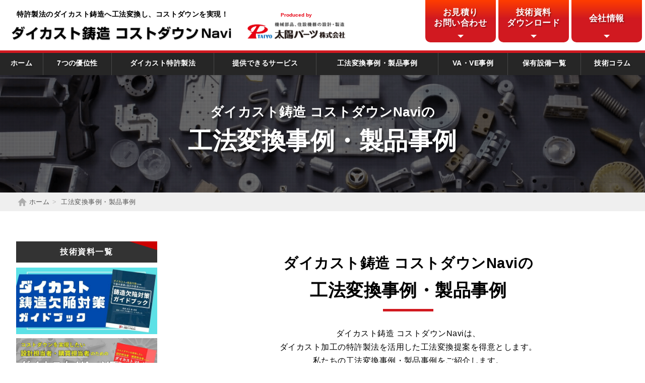

--- FILE ---
content_type: text/html; charset=UTF-8
request_url: https://www.taiyoparts.co.jp/diecast-navi/example?ind=ind4
body_size: 10233
content:
<!doctype html>
<html lang="ja">
<head>
<!-- Google Tag Manager -->
<script>(function(w,d,s,l,i){w[l]=w[l]||[];w[l].push({'gtm.start':
new Date().getTime(),event:'gtm.js'});var f=d.getElementsByTagName(s)[0],
j=d.createElement(s),dl=l!='dataLayer'?'&l='+l:'';j.async=true;j.src=
'https://www.googletagmanager.com/gtm.js?id='+i+dl;f.parentNode.insertBefore(j,f);
})(window,document,'script','dataLayer','GTM-WH5TF35');</script>
<!-- End Google Tag Manager -->

<meta charset="UTF-8" />
<meta name="viewport" content="width=device-width, maximum-scale=1.0, user-scalable=yes">
<meta name="format-detection" content="telephone=no">
<link rel="shortcut icon" href="https://www.taiyoparts.co.jp/favicon.ico">

		<!-- All in One SEO 4.1.3.1 -->
		<title>工法変換事例・製品事例 - ダイカスト鋳造 コストダウンNavi</title>
		<link rel="canonical" href="https://www.taiyoparts.co.jp/diecast-navi/example" />
		<link rel="next" href="https://www.taiyoparts.co.jp/diecast-navi/example/page/2?ind=ind4" />
		<script type="application/ld+json" class="aioseo-schema">
			{"@context":"https:\/\/schema.org","@graph":[{"@type":"WebSite","@id":"https:\/\/www.taiyoparts.co.jp\/diecast-navi\/#website","url":"https:\/\/www.taiyoparts.co.jp\/diecast-navi\/","name":"\u30c0\u30a4\u30ab\u30b9\u30c8\u92f3\u9020 \u30b3\u30b9\u30c8\u30c0\u30a6\u30f3Navi","description":"\u7279\u8a31\u88fd\u6cd5\u306e\u30c0\u30a4\u30ab\u30b9\u30c8\u92f3\u9020\u3078\u5de5\u6cd5\u5909\u63db\u3057\u3001\u30b3\u30b9\u30c8\u30c0\u30a6\u30f3\u3092\u5b9f\u73fe\uff01","publisher":{"@id":"https:\/\/www.taiyoparts.co.jp\/diecast-navi\/#organization"}},{"@type":"Organization","@id":"https:\/\/www.taiyoparts.co.jp\/diecast-navi\/#organization","name":"\u30c0\u30a4\u30ab\u30b9\u30c8\u92f3\u9020 \u30b3\u30b9\u30c8\u30c0\u30a6\u30f3Navi","url":"https:\/\/www.taiyoparts.co.jp\/diecast-navi\/"},{"@type":"BreadcrumbList","@id":"https:\/\/www.taiyoparts.co.jp\/diecast-navi\/example\/#breadcrumblist","itemListElement":[{"@type":"ListItem","@id":"https:\/\/www.taiyoparts.co.jp\/diecast-navi\/#listItem","position":"1","item":{"@type":"WebPage","@id":"https:\/\/www.taiyoparts.co.jp\/diecast-navi\/","name":"\u30db\u30fc\u30e0","description":"\u7279\u8a31\u88fd\u6cd5\u306e\u30c0\u30a4\u30ab\u30b9\u30c8\u92f3\u9020\u3078\u5de5\u6cd5\u5909\u63db\u3057\u3001\u30b3\u30b9\u30c8\u30c0\u30a6\u30f3\u3092\u5b9f\u73fe\uff01","url":"https:\/\/www.taiyoparts.co.jp\/diecast-navi\/"},"nextItem":"https:\/\/www.taiyoparts.co.jp\/diecast-navi\/example\/#listItem"},{"@type":"ListItem","@id":"https:\/\/www.taiyoparts.co.jp\/diecast-navi\/example\/#listItem","position":"2","item":{"@type":"WebPage","@id":"https:\/\/www.taiyoparts.co.jp\/diecast-navi\/example\/","name":"\u5de5\u6cd5\u5909\u63db\u4e8b\u4f8b\u30fb\u88fd\u54c1\u4e8b\u4f8b","url":"https:\/\/www.taiyoparts.co.jp\/diecast-navi\/example\/"},"previousItem":"https:\/\/www.taiyoparts.co.jp\/diecast-navi\/#listItem"}]},{"@type":"CollectionPage","@id":"https:\/\/www.taiyoparts.co.jp\/diecast-navi\/example\/#collectionpage","url":"https:\/\/www.taiyoparts.co.jp\/diecast-navi\/example\/","name":"\u5de5\u6cd5\u5909\u63db\u4e8b\u4f8b\u30fb\u88fd\u54c1\u4e8b\u4f8b - \u30c0\u30a4\u30ab\u30b9\u30c8\u92f3\u9020 \u30b3\u30b9\u30c8\u30c0\u30a6\u30f3Navi","inLanguage":"ja","isPartOf":{"@id":"https:\/\/www.taiyoparts.co.jp\/diecast-navi\/#website"},"breadcrumb":{"@id":"https:\/\/www.taiyoparts.co.jp\/diecast-navi\/example\/#breadcrumblist"}}]}
		</script>
		<!-- All in One SEO -->

<link rel="alternate" type="application/rss+xml" title="ダイカスト鋳造 コストダウンNavi &raquo; 工法変換事例・製品事例 フィード" href="https://www.taiyoparts.co.jp/diecast-navi/example/feed/" />
<style id='global-styles-inline-css' type='text/css'>
body{--wp--preset--color--black: #000000;--wp--preset--color--cyan-bluish-gray: #abb8c3;--wp--preset--color--white: #ffffff;--wp--preset--color--pale-pink: #f78da7;--wp--preset--color--vivid-red: #cf2e2e;--wp--preset--color--luminous-vivid-orange: #ff6900;--wp--preset--color--luminous-vivid-amber: #fcb900;--wp--preset--color--light-green-cyan: #7bdcb5;--wp--preset--color--vivid-green-cyan: #00d084;--wp--preset--color--pale-cyan-blue: #8ed1fc;--wp--preset--color--vivid-cyan-blue: #0693e3;--wp--preset--color--vivid-purple: #9b51e0;--wp--preset--gradient--vivid-cyan-blue-to-vivid-purple: linear-gradient(135deg,rgba(6,147,227,1) 0%,rgb(155,81,224) 100%);--wp--preset--gradient--light-green-cyan-to-vivid-green-cyan: linear-gradient(135deg,rgb(122,220,180) 0%,rgb(0,208,130) 100%);--wp--preset--gradient--luminous-vivid-amber-to-luminous-vivid-orange: linear-gradient(135deg,rgba(252,185,0,1) 0%,rgba(255,105,0,1) 100%);--wp--preset--gradient--luminous-vivid-orange-to-vivid-red: linear-gradient(135deg,rgba(255,105,0,1) 0%,rgb(207,46,46) 100%);--wp--preset--gradient--very-light-gray-to-cyan-bluish-gray: linear-gradient(135deg,rgb(238,238,238) 0%,rgb(169,184,195) 100%);--wp--preset--gradient--cool-to-warm-spectrum: linear-gradient(135deg,rgb(74,234,220) 0%,rgb(151,120,209) 20%,rgb(207,42,186) 40%,rgb(238,44,130) 60%,rgb(251,105,98) 80%,rgb(254,248,76) 100%);--wp--preset--gradient--blush-light-purple: linear-gradient(135deg,rgb(255,206,236) 0%,rgb(152,150,240) 100%);--wp--preset--gradient--blush-bordeaux: linear-gradient(135deg,rgb(254,205,165) 0%,rgb(254,45,45) 50%,rgb(107,0,62) 100%);--wp--preset--gradient--luminous-dusk: linear-gradient(135deg,rgb(255,203,112) 0%,rgb(199,81,192) 50%,rgb(65,88,208) 100%);--wp--preset--gradient--pale-ocean: linear-gradient(135deg,rgb(255,245,203) 0%,rgb(182,227,212) 50%,rgb(51,167,181) 100%);--wp--preset--gradient--electric-grass: linear-gradient(135deg,rgb(202,248,128) 0%,rgb(113,206,126) 100%);--wp--preset--gradient--midnight: linear-gradient(135deg,rgb(2,3,129) 0%,rgb(40,116,252) 100%);--wp--preset--duotone--dark-grayscale: url('#wp-duotone-dark-grayscale');--wp--preset--duotone--grayscale: url('#wp-duotone-grayscale');--wp--preset--duotone--purple-yellow: url('#wp-duotone-purple-yellow');--wp--preset--duotone--blue-red: url('#wp-duotone-blue-red');--wp--preset--duotone--midnight: url('#wp-duotone-midnight');--wp--preset--duotone--magenta-yellow: url('#wp-duotone-magenta-yellow');--wp--preset--duotone--purple-green: url('#wp-duotone-purple-green');--wp--preset--duotone--blue-orange: url('#wp-duotone-blue-orange');--wp--preset--font-size--small: 13px;--wp--preset--font-size--medium: 20px;--wp--preset--font-size--large: 36px;--wp--preset--font-size--x-large: 42px;}.has-black-color{color: var(--wp--preset--color--black) !important;}.has-cyan-bluish-gray-color{color: var(--wp--preset--color--cyan-bluish-gray) !important;}.has-white-color{color: var(--wp--preset--color--white) !important;}.has-pale-pink-color{color: var(--wp--preset--color--pale-pink) !important;}.has-vivid-red-color{color: var(--wp--preset--color--vivid-red) !important;}.has-luminous-vivid-orange-color{color: var(--wp--preset--color--luminous-vivid-orange) !important;}.has-luminous-vivid-amber-color{color: var(--wp--preset--color--luminous-vivid-amber) !important;}.has-light-green-cyan-color{color: var(--wp--preset--color--light-green-cyan) !important;}.has-vivid-green-cyan-color{color: var(--wp--preset--color--vivid-green-cyan) !important;}.has-pale-cyan-blue-color{color: var(--wp--preset--color--pale-cyan-blue) !important;}.has-vivid-cyan-blue-color{color: var(--wp--preset--color--vivid-cyan-blue) !important;}.has-vivid-purple-color{color: var(--wp--preset--color--vivid-purple) !important;}.has-black-background-color{background-color: var(--wp--preset--color--black) !important;}.has-cyan-bluish-gray-background-color{background-color: var(--wp--preset--color--cyan-bluish-gray) !important;}.has-white-background-color{background-color: var(--wp--preset--color--white) !important;}.has-pale-pink-background-color{background-color: var(--wp--preset--color--pale-pink) !important;}.has-vivid-red-background-color{background-color: var(--wp--preset--color--vivid-red) !important;}.has-luminous-vivid-orange-background-color{background-color: var(--wp--preset--color--luminous-vivid-orange) !important;}.has-luminous-vivid-amber-background-color{background-color: var(--wp--preset--color--luminous-vivid-amber) !important;}.has-light-green-cyan-background-color{background-color: var(--wp--preset--color--light-green-cyan) !important;}.has-vivid-green-cyan-background-color{background-color: var(--wp--preset--color--vivid-green-cyan) !important;}.has-pale-cyan-blue-background-color{background-color: var(--wp--preset--color--pale-cyan-blue) !important;}.has-vivid-cyan-blue-background-color{background-color: var(--wp--preset--color--vivid-cyan-blue) !important;}.has-vivid-purple-background-color{background-color: var(--wp--preset--color--vivid-purple) !important;}.has-black-border-color{border-color: var(--wp--preset--color--black) !important;}.has-cyan-bluish-gray-border-color{border-color: var(--wp--preset--color--cyan-bluish-gray) !important;}.has-white-border-color{border-color: var(--wp--preset--color--white) !important;}.has-pale-pink-border-color{border-color: var(--wp--preset--color--pale-pink) !important;}.has-vivid-red-border-color{border-color: var(--wp--preset--color--vivid-red) !important;}.has-luminous-vivid-orange-border-color{border-color: var(--wp--preset--color--luminous-vivid-orange) !important;}.has-luminous-vivid-amber-border-color{border-color: var(--wp--preset--color--luminous-vivid-amber) !important;}.has-light-green-cyan-border-color{border-color: var(--wp--preset--color--light-green-cyan) !important;}.has-vivid-green-cyan-border-color{border-color: var(--wp--preset--color--vivid-green-cyan) !important;}.has-pale-cyan-blue-border-color{border-color: var(--wp--preset--color--pale-cyan-blue) !important;}.has-vivid-cyan-blue-border-color{border-color: var(--wp--preset--color--vivid-cyan-blue) !important;}.has-vivid-purple-border-color{border-color: var(--wp--preset--color--vivid-purple) !important;}.has-vivid-cyan-blue-to-vivid-purple-gradient-background{background: var(--wp--preset--gradient--vivid-cyan-blue-to-vivid-purple) !important;}.has-light-green-cyan-to-vivid-green-cyan-gradient-background{background: var(--wp--preset--gradient--light-green-cyan-to-vivid-green-cyan) !important;}.has-luminous-vivid-amber-to-luminous-vivid-orange-gradient-background{background: var(--wp--preset--gradient--luminous-vivid-amber-to-luminous-vivid-orange) !important;}.has-luminous-vivid-orange-to-vivid-red-gradient-background{background: var(--wp--preset--gradient--luminous-vivid-orange-to-vivid-red) !important;}.has-very-light-gray-to-cyan-bluish-gray-gradient-background{background: var(--wp--preset--gradient--very-light-gray-to-cyan-bluish-gray) !important;}.has-cool-to-warm-spectrum-gradient-background{background: var(--wp--preset--gradient--cool-to-warm-spectrum) !important;}.has-blush-light-purple-gradient-background{background: var(--wp--preset--gradient--blush-light-purple) !important;}.has-blush-bordeaux-gradient-background{background: var(--wp--preset--gradient--blush-bordeaux) !important;}.has-luminous-dusk-gradient-background{background: var(--wp--preset--gradient--luminous-dusk) !important;}.has-pale-ocean-gradient-background{background: var(--wp--preset--gradient--pale-ocean) !important;}.has-electric-grass-gradient-background{background: var(--wp--preset--gradient--electric-grass) !important;}.has-midnight-gradient-background{background: var(--wp--preset--gradient--midnight) !important;}.has-small-font-size{font-size: var(--wp--preset--font-size--small) !important;}.has-medium-font-size{font-size: var(--wp--preset--font-size--medium) !important;}.has-large-font-size{font-size: var(--wp--preset--font-size--large) !important;}.has-x-large-font-size{font-size: var(--wp--preset--font-size--x-large) !important;}
</style>
<link rel='stylesheet' id='main-style-css'  href='https://www.taiyoparts.co.jp/diecast-navi/wp-content/themes/diecast-navi/style.css' type='text/css' media='all' />
<meta name="robots" content="INDEX,FOLLOW" />
<link rel="canonical" href="https://www.taiyoparts.co.jp/diecast-navi/example?ind=ind4" />
<meta name="description" content="【太陽パーツ株式会社】ダイカスト鋳造 コストダウンNaviは、ダイカスト加工の特許製法を活用した工法変換提案を得意とします。私たちの工法変換事例・製品事例をご紹介します。／特許製法のダイカスト鋳造へ工法変換し、コストダウンを実現！ ダイカスト鋳造 コストダウンNavi" />

</head>
<body>
<!-- Google Tag Manager (noscript) -->
<noscript><iframe src="https://www.googletagmanager.com/ns.html?id=GTM-WH5TF35"
height="0" width="0" style="display:none;visibility:hidden"></iframe></noscript>
<!-- End Google Tag Manager (noscript) -->
<header class="header">
	<div class="header_con clearfix">
	<h1 class="h_logo">
		<span class="inline">特許製法のダイカスト鋳造へ工法変換し、</span><span class="inline">コストダウンを実現！</span>
		<a href="https://www.taiyoparts.co.jp/diecast-navi" title="ダイカスト鋳造 コストダウンNavi">
		<img src="https://www.taiyoparts.co.jp/diecast-navi/wp-content/themes/diecast-navi/images/common/logo.png" alt="ダイカスト鋳造 コストダウンNavi" width="503" height="38" class="link_img" />
		</a>
	</h1>
	<div class="h_pro">
		<span>Produced by</span>
		<a href="https://www.taiyoparts.co.jp" title="太陽パーツ株式会社" target="_blank" class="link_img"><img src="https://www.taiyoparts.co.jp/diecast-navi/wp-content/themes/diecast-navi/images/common/taiyoparts_pc.png" alt="太陽パーツ株式会社" class="switch_src980" width="211" height="39" /></a>
	</div>
	<ul class="sub_menu">
		<li><a href="https://www.taiyoparts.co.jp/diecast-navi/contact" title="お見積り・お問い合わせ"><span>お見積り</span><span>お問い合わせ</span></a></li>
		<li><a href="https://www.taiyoparts.co.jp/diecast-navi/technical-data" title="技術資料ダウンロード"><span>技術資料</span><span>ダウンロード</span></a></li>
		<li><a href="https://www.taiyoparts.co.jp/company" title="会社情報" target="_blank"><span class="h_line">会社情報</span></a></li>
	</ul>
	<div class="menu-trigger">
		<div class="menu-trigger-o"><span></span><span></span><span></span><div class="txt">メニュー</div></div>
		<div class="menu-trigger-c"><span></span><div class="txt">閉じる</div></div>
	</div>
	</div><!--header_con-->
	<nav class="gnav">
	<ul class="clearfix">
		<li>
			<a href="https://www.taiyoparts.co.jp/diecast-navi" title="ダイカスト鋳造 コストダウンNavi">ホーム</a>
		</li>
		<li>
			<a href="https://www.taiyoparts.co.jp/diecast-navi/advantages" title="私たちの7つの優位性">7つの優位性</a>
		</li>
		<li>
			<a href="https://www.taiyoparts.co.jp/diecast-navi/feature" title="私たちのダイカスト特許製法">ダイカスト特許製法</a>
		</li>
		<li>
			<span class="plus_btn">提供できるサービス<span class="icon"></span></span>
			<ul class="plus_menu">
			<li><a href="https://www.taiyoparts.co.jp/diecast-navi/diecast-navi/service" title="ロストワックス鋳造品をご使用中の皆様へ" >ロストワックス鋳造品を<br />ご使用中の皆様へ</a></li>
			<li><a href="https://www.taiyoparts.co.jp/diecast-navi/service/sand-casting" title="砂型鋳造品をご使用中の皆様へ" >砂型鋳造品をご使用中の皆様へ</a></li>
			<li><a href="https://www.taiyoparts.co.jp/diecast-navi/service/cut-product" title="切削品をご使用中の皆様へ" >切削品をご使用中の皆様へ</a></li>
			<li><a href="https://www.taiyoparts.co.jp/diecast-navi/service/screw-fastening" title="複合品（ビス締結）をご使用中の皆様へ" >複合品（ビス締結）を<br />ご使用中の皆様へ</a></li>
			<li><a href="https://www.taiyoparts.co.jp/diecast-navi/service/welding" title="複合品（溶接）をご使用中の皆様へ" >複合品（溶接）を<br />ご使用中の皆様へ</a></li>
			<li><a href="https://www.taiyoparts.co.jp/diecast-navi/service/die-casting" title="従来のダイカストをご使用中の皆様へ" >従来のダイカストを<br />ご使用中の皆様へ</a></li>
			</ul>
		</li>
		<li>
			<a href="https://www.taiyoparts.co.jp/diecast-navi/example" title="工法変換事例・製品事例">工法変換事例・製品事例</a>
		</li>
		<li>
			<a href="https://www.taiyoparts.co.jp/diecast-navi/va-vf-case" title="ダイカスト加工 VA・VE事例">VA・VE事例</a>
		</li>
		<li>
			<a href="https://www.taiyoparts.co.jp/diecast-navi/equip" title="保有設備一覧">保有設備一覧</a>
		</li>
		<li>
			<a href="https://www.taiyoparts.co.jp/diecast-navi/column" title="技術情報・技術コラム">技術コラム</a>
		</li>
	</ul>
	<div class="sub_menu2">
		<ul class="m1">
		<li><a href="https://www.taiyoparts.co.jp/diecast-navi/contact" title="お見積り・お問い合わせ">お見積り・お問い合わせ</a></li>
		<li><a href="https://www.taiyoparts.co.jp/diecast-navi/technical-data" title="技術資料ダウンロード">技術資料ダウンロード</a></li>
		</ul>
		<ul class="m2">
		<li><a href="https://www.taiyoparts.co.jp/diecast-navi/faq" title="よくあるご質問(FAQ)"><span class="inline">よくあるご質問</span><span class="inline">(FAQ)</span></a></li>
		<li><a href="https://www.taiyoparts.co.jp/diecast-navi/glossary" title="用語集">用語集</a></li>
		<li><a href="https://www.taiyoparts.co.jp/diecast-navi/flow" title="サービス提供の流れ"><span class="inline">サービス提供</span><span class="inline">の流れ</span></a></li>
		<li><a href="https://www.taiyoparts.co.jp/diecast-navi/news" title="新着情報一覧">新着情報一覧</a></li>
		<li><a href="https://www.taiyoparts.co.jp/diecast-navi/privacy" title="プライバシーポリシー"><span class="inline">プライバシー</span><span class="inline">ポリシー</span></a></li>
		<li><a href="https://www.taiyoparts.co.jp/diecast-navi/site-map" title="サイトマップ">サイトマップ</a></li>
		</ul>
	</div>
	</nav>
</header><h1 class="page_ttl example">
<span class="stxt"><span>ダイカスト鋳造</span> <span>コストダウンNaviの</span></span><br />
<span class="btxt"><span>工法変換事例</span><span>・製品事例</span></span>
</h1>
<div class="pankuzu">
<ul>
	<li><a href="https://www.taiyoparts.co.jp/diecast-navi" title="ダイカスト鋳造 コストダウンNavi">ホーム</a></li>
	<li>工法変換事例・製品事例</li>
</ul>
</div>
<div class="content clearfix">
<article class="r_con">
	<h1 class="line_ttl">
	<span class="stxt"><span>ダイカスト鋳造</span> <span>コストダウンNaviの</span></span><br />
	<span class="btxt"><span>工法変換事例</span><span>・製品事例</span></span>
	</h1>
	<p class="top_txt">
	ダイカスト鋳造 コストダウンNaviは、<br class="spno" />ダイカスト加工の特許製法を活用した工法変換提案を得意とします。<br />
	私たちの工法変換事例・製品事例をご紹介します。
	</p>

	<div class="ex_con" id="top">
	<div class="tab_area">
	<button type="button" tabindex="1" accesskey="g" class="tab_class on" id="tab1">
	<span class="in">
	<span class="inline">業界</span><span class="inline">から探す</span>
	</span>
	</button>
	<button type="button" tabindex="2" accesskey="z" class="tab_class " id="tab2">
	<span class="in">
	<span class="inline">材質</span><span class="inline">から探す</span>
	</span>
	</button>
	<button type="button" tabindex="3" accesskey="m" class="tab_class " id="tab3">
	<span class="in">
	<span class="inline">従来工法</span><span class="inline">から探す</span>
	</span>
	</button>
	<button type="button" tabindex="4" accesskey="r" class="tab_class " id="tab4">
	<span class="in">
	<span class="inline">対応範囲</span><span class="inline">から探す</span>
	</span>
	</button>
</div><!--tab_area-->
<div class="content_class con1 on" id="con1">
		<ul>
	<li >
	<a href="https://www.taiyoparts.co.jp/diecast-navi/example?ex=ind#top">すべて</a>
	</li>
	<li><a href="https://www.taiyoparts.co.jp/diecast-navi/example?ind=ind1#top">照明機器</a></li><li><a href="https://www.taiyoparts.co.jp/diecast-navi/example?ind=ind2#top">医療機器</a></li><li><a href="https://www.taiyoparts.co.jp/diecast-navi/example?ind=ind3#top">自動車</a></li><li class="on"><a href="https://www.taiyoparts.co.jp/diecast-navi/example?ind=ind4#top">食品機械</a></li><li><a href="https://www.taiyoparts.co.jp/diecast-navi/example?ind=ind5#top">検査機器</a></li><li><a href="https://www.taiyoparts.co.jp/diecast-navi/example?ind=ind6#top">遊具</a></li><li><a href="https://www.taiyoparts.co.jp/diecast-navi/example?ind=ind7#top">ロボット</a></li><li><a href="https://www.taiyoparts.co.jp/diecast-navi/example?ind=ind8#top">半導体製造装置</a></li><li><a href="https://www.taiyoparts.co.jp/diecast-navi/example?ind=ind9#top">建築</a></li><li><a href="https://www.taiyoparts.co.jp/diecast-navi/example?ind=ind10#top">搬送機器</a></li><li><a href="https://www.taiyoparts.co.jp/diecast-navi/example?ind=ind11#top">理容・美容機器</a></li><li><a href="https://www.taiyoparts.co.jp/diecast-navi/example?ind=ind12#top">アミューズメント機器</a></li><li><a href="https://www.taiyoparts.co.jp/diecast-navi/example?ind=ind13#top">産業機械</a></li><li><a href="https://www.taiyoparts.co.jp/diecast-navi/example?ind=ind14#top">インフラ</a></li><li><a href="https://www.taiyoparts.co.jp/diecast-navi/example?ind=ind15#top">電子機器</a></li><li><a href="https://www.taiyoparts.co.jp/diecast-navi/example?ind=ind16#top">その他</a></li>	</ul>
	<select onChange="location.href=value;" tabindex="1">
	<option value="https://www.taiyoparts.co.jp/diecast-navi/example?ex=ind#top" selected>すべて</option>
	<option value="https://www.taiyoparts.co.jp/diecast-navi/example?ind=ind1#top">照明機器</option><option value="https://www.taiyoparts.co.jp/diecast-navi/example?ind=ind2#top">医療機器</option><option value="https://www.taiyoparts.co.jp/diecast-navi/example?ind=ind3#top">自動車</option><option value="https://www.taiyoparts.co.jp/diecast-navi/example?ind=ind4#top" selected>食品機械</option><option value="https://www.taiyoparts.co.jp/diecast-navi/example?ind=ind5#top">検査機器</option><option value="https://www.taiyoparts.co.jp/diecast-navi/example?ind=ind6#top">遊具</option><option value="https://www.taiyoparts.co.jp/diecast-navi/example?ind=ind7#top">ロボット</option><option value="https://www.taiyoparts.co.jp/diecast-navi/example?ind=ind8#top">半導体製造装置</option><option value="https://www.taiyoparts.co.jp/diecast-navi/example?ind=ind9#top">建築</option><option value="https://www.taiyoparts.co.jp/diecast-navi/example?ind=ind10#top">搬送機器</option><option value="https://www.taiyoparts.co.jp/diecast-navi/example?ind=ind11#top">理容・美容機器</option><option value="https://www.taiyoparts.co.jp/diecast-navi/example?ind=ind12#top">アミューズメント機器</option><option value="https://www.taiyoparts.co.jp/diecast-navi/example?ind=ind13#top">産業機械</option><option value="https://www.taiyoparts.co.jp/diecast-navi/example?ind=ind14#top">インフラ</option><option value="https://www.taiyoparts.co.jp/diecast-navi/example?ind=ind15#top">電子機器</option><option value="https://www.taiyoparts.co.jp/diecast-navi/example?ind=ind16#top">その他</option>	</select>
	</div>
<div class="content_class con2 " id="con2">
		<ul>
	<li >
	<a href="https://www.taiyoparts.co.jp/diecast-navi/example?ex=mat#top">すべて</a>
	</li>
	<li><a href="https://www.taiyoparts.co.jp/diecast-navi/example?mat=mat1#top">ADC12</a></li><li><a href="https://www.taiyoparts.co.jp/diecast-navi/example?mat=mat2#top">ADC5</a></li><li><a href="https://www.taiyoparts.co.jp/diecast-navi/example?mat=mat3#top">ADC6</a></li><li><a href="https://www.taiyoparts.co.jp/diecast-navi/example?mat=mat4#top">AC3A</a></li><li><a href="https://www.taiyoparts.co.jp/diecast-navi/example?mat=mat5#top">HT-1</a></li><li><a href="https://www.taiyoparts.co.jp/diecast-navi/example?mat=mat6#top">べリック</a></li><li><a href="https://www.taiyoparts.co.jp/diecast-navi/example?mat=mat7#top">AZ91</a></li><li><a href="https://www.taiyoparts.co.jp/diecast-navi/example?mat=mat8#top">ZDC2</a></li>	</ul>
	<select onChange="location.href=value;" tabindex="2">
	<option value="https://www.taiyoparts.co.jp/diecast-navi/example?ex=mat#top" selected>すべて</option>
	<option value="https://www.taiyoparts.co.jp/diecast-navi/example?mat=mat1#top">ADC12</option><option value="https://www.taiyoparts.co.jp/diecast-navi/example?mat=mat2#top">ADC5</option><option value="https://www.taiyoparts.co.jp/diecast-navi/example?mat=mat3#top">ADC6</option><option value="https://www.taiyoparts.co.jp/diecast-navi/example?mat=mat4#top">AC3A</option><option value="https://www.taiyoparts.co.jp/diecast-navi/example?mat=mat5#top">HT-1</option><option value="https://www.taiyoparts.co.jp/diecast-navi/example?mat=mat6#top">べリック</option><option value="https://www.taiyoparts.co.jp/diecast-navi/example?mat=mat7#top">AZ91</option><option value="https://www.taiyoparts.co.jp/diecast-navi/example?mat=mat8#top">ZDC2</option>	</select>
	</div>
<div class="content_class con3 " id="con3">
		<ul>
	<li >
	<a href="https://www.taiyoparts.co.jp/diecast-navi/example?ex=met#top">すべて</a>
	</li>
	<li><a href="https://www.taiyoparts.co.jp/diecast-navi/example?met=met1#top">ロストワックス</a></li><li><a href="https://www.taiyoparts.co.jp/diecast-navi/example?met=met2#top">砂型鋳造</a></li><li><a href="https://www.taiyoparts.co.jp/diecast-navi/example?met=met3#top">切削加工</a></li><li><a href="https://www.taiyoparts.co.jp/diecast-navi/example?met=met4#top">ビス・ボルトによる複合品</a></li><li><a href="https://www.taiyoparts.co.jp/diecast-navi/example?met=met5#top">溶接による複合品</a></li><li><a href="https://www.taiyoparts.co.jp/diecast-navi/example?met=met6#top">ダイカスト(従来)</a></li><li><a href="https://www.taiyoparts.co.jp/diecast-navi/example?met=met7#top">その他</a></li>	</ul>
	<select onChange="location.href=value;" tabindex="3">
	<option value="https://www.taiyoparts.co.jp/diecast-navi/example?ex=met#top" selected>すべて</option>
	<option value="https://www.taiyoparts.co.jp/diecast-navi/example?met=met1#top">ロストワックス</option><option value="https://www.taiyoparts.co.jp/diecast-navi/example?met=met2#top">砂型鋳造</option><option value="https://www.taiyoparts.co.jp/diecast-navi/example?met=met3#top">切削加工</option><option value="https://www.taiyoparts.co.jp/diecast-navi/example?met=met4#top">ビス・ボルトによる複合品</option><option value="https://www.taiyoparts.co.jp/diecast-navi/example?met=met5#top">溶接による複合品</option><option value="https://www.taiyoparts.co.jp/diecast-navi/example?met=met6#top">ダイカスト(従来)</option><option value="https://www.taiyoparts.co.jp/diecast-navi/example?met=met7#top">その他</option>	</select>
	</div>
<div class="content_class con4 " id="con4">
		<ul>
	<li >
	<a href="https://www.taiyoparts.co.jp/diecast-navi/example?ex=ran#top">すべて</a>
	</li>
	<li><a href="https://www.taiyoparts.co.jp/diecast-navi/example?ran=ran1#top">設計</a></li><li><a href="https://www.taiyoparts.co.jp/diecast-navi/example?ran=ran2#top">設計・ダイカスト鋳造</a></li><li><a href="https://www.taiyoparts.co.jp/diecast-navi/example?ran=ran3#top">設計・ダイカスト鋳造・機械加工</a></li><li><a href="https://www.taiyoparts.co.jp/diecast-navi/example?ran=ran4#top">設計・ダイカスト鋳造・機械加工・表面処理</a></li><li><a href="https://www.taiyoparts.co.jp/diecast-navi/example?ran=ran5#top">設計・ダイカスト鋳造・機械加工・表面処理・塗装</a></li><li><a href="https://www.taiyoparts.co.jp/diecast-navi/example?ran=ran6#top">設計・ダイカスト鋳造・機械加工・表面処理・塗装・組立</a></li><li><a href="https://www.taiyoparts.co.jp/diecast-navi/example?ran=ran7#top">ダイカスト鋳造</a></li><li><a href="https://www.taiyoparts.co.jp/diecast-navi/example?ran=ran8#top">ダイカスト鋳造・機械加工</a></li><li><a href="https://www.taiyoparts.co.jp/diecast-navi/example?ran=ran9#top">ダイカスト鋳造・機械加工・表面処理</a></li><li><a href="https://www.taiyoparts.co.jp/diecast-navi/example?ran=ran10#top">ダイカスト鋳造・機械加工・表面処理・塗装</a></li><li><a href="https://www.taiyoparts.co.jp/diecast-navi/example?ran=ran11#top">ダイカスト鋳造・機械加工・表面処理・塗装・組立</a></li><li><a href="https://www.taiyoparts.co.jp/diecast-navi/example?ran=ran12#top">ダイカスト鋳造・機械加工・塗装</a></li><li><a href="https://www.taiyoparts.co.jp/diecast-navi/example?ran=ran13#top">ダイカスト鋳造・機械加工・インサート成形</a></li><li><a href="https://www.taiyoparts.co.jp/diecast-navi/example?ran=ran14#top">ダイカスト鋳造・バフ研磨・組立</a></li><li><a href="https://www.taiyoparts.co.jp/diecast-navi/example?ran=ran15#top">ダイカスト鋳造・機械加工・化成皮膜処理</a></li><li><a href="https://www.taiyoparts.co.jp/diecast-navi/example?ran=ran16#top">スクイーズ鋳造・機械加工</a></li><li><a href="https://www.taiyoparts.co.jp/diecast-navi/example?ran=ran17#top">ダイカスト鋳造・バレル処理</a></li>	</ul>
	<select onChange="location.href=value;" tabindex="4">
	<option value="https://www.taiyoparts.co.jp/diecast-navi/example?ex=ran#top" selected>すべて</option>
	<option value="https://www.taiyoparts.co.jp/diecast-navi/example?ran=ran1#top">設計</option><option value="https://www.taiyoparts.co.jp/diecast-navi/example?ran=ran2#top">設計・ダイカスト鋳造</option><option value="https://www.taiyoparts.co.jp/diecast-navi/example?ran=ran3#top">設計・ダイカスト鋳造・機械加工</option><option value="https://www.taiyoparts.co.jp/diecast-navi/example?ran=ran4#top">設計・ダイカスト鋳造・機械加工・表面処理</option><option value="https://www.taiyoparts.co.jp/diecast-navi/example?ran=ran5#top">設計・ダイカスト鋳造・機械加工・表面処理・塗装</option><option value="https://www.taiyoparts.co.jp/diecast-navi/example?ran=ran6#top">設計・ダイカスト鋳造・機械加工・表面処理・塗装・組立</option><option value="https://www.taiyoparts.co.jp/diecast-navi/example?ran=ran7#top">ダイカスト鋳造</option><option value="https://www.taiyoparts.co.jp/diecast-navi/example?ran=ran8#top">ダイカスト鋳造・機械加工</option><option value="https://www.taiyoparts.co.jp/diecast-navi/example?ran=ran9#top">ダイカスト鋳造・機械加工・表面処理</option><option value="https://www.taiyoparts.co.jp/diecast-navi/example?ran=ran10#top">ダイカスト鋳造・機械加工・表面処理・塗装</option><option value="https://www.taiyoparts.co.jp/diecast-navi/example?ran=ran11#top">ダイカスト鋳造・機械加工・表面処理・塗装・組立</option><option value="https://www.taiyoparts.co.jp/diecast-navi/example?ran=ran12#top">ダイカスト鋳造・機械加工・塗装</option><option value="https://www.taiyoparts.co.jp/diecast-navi/example?ran=ran13#top">ダイカスト鋳造・機械加工・インサート成形</option><option value="https://www.taiyoparts.co.jp/diecast-navi/example?ran=ran14#top">ダイカスト鋳造・バフ研磨・組立</option><option value="https://www.taiyoparts.co.jp/diecast-navi/example?ran=ran15#top">ダイカスト鋳造・機械加工・化成皮膜処理</option><option value="https://www.taiyoparts.co.jp/diecast-navi/example?ran=ran16#top">スクイーズ鋳造・機械加工</option><option value="https://www.taiyoparts.co.jp/diecast-navi/example?ran=ran17#top">ダイカスト鋳造・バレル処理</option>	</select>
	</div>	</div><!--ex_con-->
	<ul class="item_box w2">
<li class="box clearfix">
<a href="https://www.taiyoparts.co.jp/diecast-navi/example/967.html" title="ギアケース" class="link_img">
<div class="img">
<img loading="lazy" src="https://www.taiyoparts.co.jp/diecast-navi/wp-content/uploads/2025/12/b2902d7323360dd481501345ba52eb72-300x225.png" width="300" height="225" alt="ギアケース">
</div>
<div class="box_in">
<h1>ギアケース</h1>
<div class="txt">
<div class="stxt now">コスト</div><div class="btxt"><strong>50</strong><span> ％削減</span></div>
</div>
<table class="t1">
<tbody>
<tr>
<th>業　　界:</th>
<td>食品機械</td>
</tr>
<tr>
<th>材　　質:</th>
<td>ADC12</td>
</tr>
<tr>
<th>従来工法:</th>
<td>切削加工</td>
</tr>
</tbody>
</table>
</div>
</a>
</li>
<li class="box clearfix">
<a href="https://www.taiyoparts.co.jp/diecast-navi/example/246.html" title="食品機械用ホグシギアプレート" class="link_img">
<div class="img">
<img loading="lazy" src="https://www.taiyoparts.co.jp/diecast-navi/wp-content/uploads/2021/07/33fb179d5a9adeb0dcd46ad136a74959-300x205.png" width="300" height="205" alt="食品機械用ホグシギアプレート">
</div>
<div class="box_in">
<h1>食品機械用ホグシギアプレート</h1>
<div class="txt">
<div class="stxt now">コスト</div><div class="btxt"><strong>50</strong><span> ％削減</span></div>
<div class="stxt"><span class="inline">リード</span><br class="no" /><span class="inline">タイム</span></div><div class="btxt"><strong>30</strong><span> ％短縮</span></div>
</div>
<table class="t1">
<tbody>
<tr>
<th>業　　界:</th>
<td>食品機械</td>
</tr>
<tr>
<th>材　　質:</th>
<td>ADC12</td>
</tr>
<tr>
<th>従来工法:</th>
<td>切削加工 / ビス・ボルトによる複合品</td>
</tr>
</tbody>
</table>
</div>
</a>
</li>
<li class="box clearfix">
<a href="https://www.taiyoparts.co.jp/diecast-navi/example/223.html" title="食品機械用プレスアーム" class="link_img">
<div class="img">
<img loading="lazy" src="https://www.taiyoparts.co.jp/diecast-navi/wp-content/uploads/2021/07/a07b81ce11365369d74ce93baf647e59-300x205.png" width="300" height="205" alt="食品機械用プレスアーム">
</div>
<div class="box_in">
<h1>食品機械用プレスアーム</h1>
<div class="txt">
<div class="stxt now">コスト</div><div class="btxt"><strong>70</strong><span> ％削減</span></div>
<div class="stxt"><span class="inline">リード</span><br class="no" /><span class="inline">タイム</span></div><div class="btxt"><strong>20</strong><span> ％短縮</span></div>
</div>
<table class="t1">
<tbody>
<tr>
<th>業　　界:</th>
<td>食品機械</td>
</tr>
<tr>
<th>材　　質:</th>
<td>ADC12</td>
</tr>
<tr>
<th>従来工法:</th>
<td>切削加工</td>
</tr>
</tbody>
</table>
</div>
</a>
</li>
</ul>
<div class="pager">
</div>
</article><!--r_con-->
<aside class="l_con">
	<h2 class="sidebar_ttl">技術資料一覧</h2>
<ul class="side_list list1">
<li>
	<a href="https://www.taiyoparts.co.jp/diecast-navi/technical-data#screw-fastening" title="ダイカスト 鋳造欠陥対策ガイドブック コストダウン・高品質化 ガイドブック" class="link_img">
	<img loading="lazy" alt="ダイカスト 鋳造欠陥対策ガイドブック コストダウン・高品質化 ガイドブック" src="https://www.taiyoparts.co.jp/diecast-navi/wp-content/uploads/2021/08/aef053c80c71c1a529ee40e64d73fa87.jpg" />
	</a>
</li>
<li>
	<a href="https://www.taiyoparts.co.jp/diecast-navi/technical-data#die-casting" title=""設計担当者・購買担当者のための" ダイカスト VA・VE技術ガイドブック コストダウン・高品質化 ガイドブック" class="link_img">
	<img loading="lazy" alt=""設計担当者・購買担当者のための" ダイカスト VA・VE技術ガイドブック コストダウン・高品質化 ガイドブック" src="https://www.taiyoparts.co.jp/diecast-navi/wp-content/uploads/2021/08/795316b92fc766b0181f6fef074f03fa.jpg" />
	</a>
</li>
<li>
	<a href="https://www.taiyoparts.co.jp/diecast-navi/technical-data#sand-casting" title=""砂型鋳造品からダイカストへ" コストダウン・高品質化 工法変換ガイドブック コストダウン・高品質化 ガイドブック" class="link_img">
	<img loading="lazy" alt=""砂型鋳造品からダイカストへ" コストダウン・高品質化 工法変換ガイドブック コストダウン・高品質化 ガイドブック" src="https://www.taiyoparts.co.jp/diecast-navi/wp-content/uploads/2021/07/8b0004f12163627de76c10f23ee24f41.jpg" />
	</a>
</li>
</ul>

<h2 class="sidebar_ttl"><span class="inline">技術情報・技術コラム</span> <span class="inline">人気記事</span></h2>
<ul class="side_list list2">
<li>
	<a href="https://www.taiyoparts.co.jp/diecast-navi/column/643.html" title="チル層の役割と破断チル層の対策とは">
	<div class="img">
		<img loading="lazy" src="https://www.taiyoparts.co.jp/diecast-navi/wp-content/themes/diecast-navi/images/common/noimage.png" width="398" height="294" alt="NO IMAGE" />
		</div>
	<div class="txt">
	<div class="no">NO.1</div>
	チル層の役割と破断チル層の対策とは	</div>
	</a>
</li>
<li>
	<a href="https://www.taiyoparts.co.jp/diecast-navi/column/482.html" title="ダイカストにおける巣の原因とその対策">
	<div class="img">
		<img width="150" height="150" src="https://www.taiyoparts.co.jp/diecast-navi/wp-content/uploads/2021/08/be804e357e109be49015e22dcaca47b4-1-150x150.jpg" class="attachment-thumbnail size-thumbnail wp-post-image" alt="" loading="lazy" />		</div>
	<div class="txt">
	<div class="no">NO.2</div>
	ダイカストにおける巣の原因とその対策	</div>
	</a>
</li>
<li>
	<a href="https://www.taiyoparts.co.jp/diecast-navi/column/684.html" title="亜鉛ダイカストの特徴と素材について">
	<div class="img">
		<img width="150" height="150" src="https://www.taiyoparts.co.jp/diecast-navi/wp-content/uploads/2022/01/edbdb730c1919b8d5456315ee228415b-150x150.jpg" class="attachment-thumbnail size-thumbnail wp-post-image" alt="" loading="lazy" />		</div>
	<div class="txt">
	<div class="no">NO.3</div>
	亜鉛ダイカストの特徴と素材について	</div>
	</a>
</li>
<li>
	<a href="https://www.taiyoparts.co.jp/diecast-navi/column/670.html" title="アルミダイカストにおける材料の種類">
	<div class="img">
		<img width="150" height="150" src="https://www.taiyoparts.co.jp/diecast-navi/wp-content/uploads/2021/07/kouhouhenkan26-2-150x150.png" class="attachment-thumbnail size-thumbnail wp-post-image" alt="" loading="lazy" />		</div>
	<div class="txt">
	<div class="no">NO.4</div>
	アルミダイカストにおける材料の種類	</div>
	</a>
</li>
<li>
	<a href="https://www.taiyoparts.co.jp/diecast-navi/column/728.html" title="マグネシウムダイカストの特徴と素材について">
	<div class="img">
		<img width="150" height="150" src="https://www.taiyoparts.co.jp/diecast-navi/wp-content/uploads/2022/05/b44d784bf1e5f95b64995d581a29eb38-150x150.jpg" class="attachment-thumbnail size-thumbnail wp-post-image" alt="" loading="lazy" />		</div>
	<div class="txt">
	<div class="no">NO.5</div>
	マグネシウムダイカストの特徴と素材について	</div>
	</a>
</li>
</ul>

<h2 class="sidebar_ttl"><span class="inline">コストダウン</span><span class="inline">提案サービス</span></h2>
<ul class="side_list list3">
	<li>
	<a href="https://www.taiyoparts.co.jp/diecast-navi/service" title="ロストワックス鋳造品をご使用中の皆様へ">
	<strong>ロストワックス鋳造品</strong>を<span>ご使用中の皆様へ</span>
	</a>
	</li>
	<li>
	<a href="https://www.taiyoparts.co.jp/diecast-navi/service/sand-casting" title="コストダウン・品質向上 提案サービス-砂型鋳造品をご使用中の皆様へ">
	<strong>砂型鋳造品</strong>を<span>ご使用中の皆様へ</span>
	</a>
	</li>
	<li>
	<a href="https://www.taiyoparts.co.jp/diecast-navi/service/cut-product" title="コストダウン・品質向上 提案サービス-切削品をご使用中の皆様へ">
	<strong>切削品</strong>を<span>ご使用中の皆様へ</span>
	</a>
	</li>
	<li>
	<a href="https://www.taiyoparts.co.jp/diecast-navi/service/screw-fastening" title="コストダウン・品質向上 提案サービス-複合品（ビス締結）をご使用中の皆様へ">
	<strong>複合品(ビス締結)</strong>を<span>ご使用中の皆様へ</span>
	</a>
	</li>
	<li>
	<a href="https://www.taiyoparts.co.jp/diecast-navi/service/welding" title="コストダウン・品質向上 提案サービス-複合品（溶接）をご使用中の皆様へ">
	<strong>複合品(溶接)</strong>を<span>ご使用中の皆様へ</span>
	</a>
	</li>
	<li>
	<a href="https://www.taiyoparts.co.jp/diecast-navi/service/die-casting" title="コストダウン・品質向上 提案サービス-従来のダイカストをご使用中の皆様へ">
	<strong>従来のダイカスト</strong>を<span>ご使用中の皆様へ</span>
	</a>
	</li>
</ul>

<a href="https://www.taiyoparts.co.jp/diecast-navi/example" title="工法変換事例・製品事例" class="ex_banner link_img">
<img loading="lazy" src="https://www.taiyoparts.co.jp/diecast-navi/wp-content/themes/diecast-navi/images/common/banner1_txt.png" alt="工法変換事例・製品事例一覧" width="335" height="130" />
</a>

<h2 class="sidebar_ttl">業界から探す</h2>
<ul class="side_list list4">
<li><a href="https://www.taiyoparts.co.jp/diecast-navi/example?ind=ind1#top" title="照明機器">照明機器</a></li><li><a href="https://www.taiyoparts.co.jp/diecast-navi/example?ind=ind2#top" title="医療機器">医療機器</a></li><li><a href="https://www.taiyoparts.co.jp/diecast-navi/example?ind=ind3#top" title="自動車">自動車</a></li><li><a href="https://www.taiyoparts.co.jp/diecast-navi/example?ind=ind4#top" title="食品機械">食品機械</a></li><li><a href="https://www.taiyoparts.co.jp/diecast-navi/example?ind=ind5#top" title="検査機器">検査機器</a></li><li><a href="https://www.taiyoparts.co.jp/diecast-navi/example?ind=ind6#top" title="遊具">遊具</a></li><li><a href="https://www.taiyoparts.co.jp/diecast-navi/example?ind=ind7#top" title="ロボット">ロボット</a></li><li><a href="https://www.taiyoparts.co.jp/diecast-navi/example?ind=ind8#top" title="半導体製造装置">半導体製造装置</a></li><li><a href="https://www.taiyoparts.co.jp/diecast-navi/example?ind=ind9#top" title="建築">建築</a></li><li><a href="https://www.taiyoparts.co.jp/diecast-navi/example?ind=ind10#top" title="搬送機器">搬送機器</a></li><li><a href="https://www.taiyoparts.co.jp/diecast-navi/example?ind=ind11#top" title="理容・美容機器">理容・美容機器</a></li><li><a href="https://www.taiyoparts.co.jp/diecast-navi/example?ind=ind12#top" title="アミューズメント機器">アミューズメント機器</a></li><li><a href="https://www.taiyoparts.co.jp/diecast-navi/example?ind=ind13#top" title="産業機械">産業機械</a></li><li><a href="https://www.taiyoparts.co.jp/diecast-navi/example?ind=ind14#top" title="インフラ">インフラ</a></li><li><a href="https://www.taiyoparts.co.jp/diecast-navi/example?ind=ind15#top" title="電子機器">電子機器</a></li><li><a href="https://www.taiyoparts.co.jp/diecast-navi/example?ind=ind16#top" title="その他">その他</a></li></ul>

<h2 class="sidebar_ttl">関連情報</h2>
<ul class="side_list list5">
	<li>
		<a href="https://www.taiyoparts.co.jp/diecast-navi/faq" title="よくあるご質問(FAQ)">よくあるご質問(FAQ)</a></li>
	<li>
		<a href="https://www.taiyoparts.co.jp/diecast-navi/glossary" title="用語集">用語集</a>
	</li>
	<li>
		<a href="https://www.taiyoparts.co.jp/diecast-navi/flow" title="サービス提供の流れ">サービス提供の流れ</a>
	</li>
	<li>
		<a href="https://www.taiyoparts.co.jp/company" title="会社情報" target="_blank">会社情報</a>
	</li>
</ul>

<a href="https://www.youtube.com/channel/UCnJn3EATohaglDSMueWvKBw" target="_blank" title="太陽パーツ YouTubeチャンネル" class="link_img">
<img loading="lazy" src="https://www.taiyoparts.co.jp/diecast-navi/wp-content/themes/diecast-navi/images/common/banner2.png" alt="太陽パーツ YouTubeチャンネル" width="356" height="205" />
</a></aside><!--l_con-->
</div><!--content-->
<hr class="b_border" />
<ul class="float_banner">
	<li><a href="https://www.taiyoparts.co.jp/diecast-navi/contact" title="お見積り・お問い合わせ"><span>お見積り・<br />お問い合わせ</span></a></li>
	<li><a href="https://www.taiyoparts.co.jp/diecast-navi/technical-data" title="技術資料ダウンロード"><span>技術資料<br />ダウンロード</span></a></li>
</ul>
<ul class="f_banner">
	<li>
	<a href="https://www.taiyoparts.co.jp/diecast-navi/faq" title="よくあるご質問(FAQ)">
	<div class="img"><img loading="lazy" src="https://www.taiyoparts.co.jp/diecast-navi/wp-content/themes/diecast-navi/images/common/fbanner2.png" alt="FAQ" width="244" height="102" /></div>
	<div class="txt"><span class="inline">ダイカスト鋳造</span> <span class="inline">コストダウンNaviに</span><br />寄せられるよくある質問</div>
	</a>
	</li>
	<li>
	<a href="https://www.taiyoparts.co.jp/diecast-navi/glossary" title="用語集">
	<div class="img"><img loading="lazy" src="https://www.taiyoparts.co.jp/diecast-navi/wp-content/themes/diecast-navi/images/common/fbanner1.png" alt="用語集" width="244" height="102" /></div>
	<div class="txt"><span class="inline">ダイカスト鋳造</span> <span class="inline">コストダウンNaviに</span><br />まつわるキーワード</div>
	</a>
	</li>
	<li>
	<a href="https://www.taiyoparts.co.jp/diecast-navi/flow" title="サービス提供の流れ">
	<div class="img"><img loading="lazy" src="https://www.taiyoparts.co.jp/diecast-navi/wp-content/themes/diecast-navi/images/common/fbanner3.png" alt="サービス提供の流れ" width="244" height="102" /></div>
	<div class="txt">お問い合わせから<br />製品提供の流れ</div>
	</a>
	</li>
</ul><!--f_banner-->
<div class="contact_box">
	<h1>
	<span class="inline">お気軽に</span><span class="inline">ご相談ください</span>
	</h1>
	<p>
	ダイカスト鋳造 コストダウンNaviは、<br />特許製法であるダイカストカセットシステムを軸とした他社には真似できない強みにより、<br />
	皆様に高品質・コストダウン・製造リードタイムの短縮といったメリットを提供します。
	</p>
	<div class="tel-link">
	<img loading="lazy" src="https://www.taiyoparts.co.jp/diecast-navi/wp-content/themes/diecast-navi/images/common/f_tel.png" alt="072-361-2111" width="539" height="82" />
	</div>
	<a href="https://www.taiyoparts.co.jp/diecast-navi/contact" title="お見積り・お問い合わせ" class="link_btn">
	<span class="inline">ご相談・お問い合わせ</span><span class="inline">はコチラ</span>
	</a>
</div><!--contact_box-->
<footer class="footer">
	<div class="f_con_out1">
	<div class="f_con1">
		<h1 class="f_logo">
		<span class="inline">特許製法のダイカスト鋳造へ工法変換し、</span><span class="inline">コストダウンを実現！</span>
		<a href="https://www.taiyoparts.co.jp/diecast-navi" title="ダイカスト鋳造 コストダウンNavi">
		<img loading="lazy" src="https://www.taiyoparts.co.jp/diecast-navi/wp-content/themes/diecast-navi/images/common/f_logo.png" alt="ダイカスト鋳造 コストダウンNavi" width="496" height="39" class="link_img" />
		</a>
		</h1>
		<div class="f_pro">
		<span>Produced by</span>
		<a href="https://www.taiyoparts.co.jp" title="太陽パーツ株式会社" target="_blank" class="link_img"><img loading="lazy" src="https://www.taiyoparts.co.jp/diecast-navi/wp-content/themes/diecast-navi/images/common/f_taiyoparts.png" alt="太陽パーツ株式会社" width="213" height="41" /></a>
		</div>
		<ul>
			<li><a class="link_img" href="https://www.youtube.com/channel/UCnJn3EATohaglDSMueWvKBw" target="_blank" title="太陽パーツ YouTubeチャンネル">
			<img loading="lazy" src="https://www.taiyoparts.co.jp/diecast-navi/wp-content/themes/diecast-navi/images/common/sns1.png" alt="太陽パーツ YouTubeチャンネル" width="42" height="42" />
			</a></li>
			<li><a class="link_img" href="https://twitter.com/UsrEuORzK7ORDqz" target="_blank" title="太陽パーツ公式Twitter">
			<img loading="lazy" src="https://www.taiyoparts.co.jp/diecast-navi/wp-content/themes/diecast-navi/images/common/sns2.png" alt="太陽パーツ公式Twitter" width="42" height="42" />
			</a></li>
			<li><a class="link_img" href="https://www.facebook.com/%E5%A4%AA%E9%99%BD%E3%83%91%E3%83%BC%E3%83%84-111947610544398" target="_blank" title="太陽パーツ公式Facebook">
			<img loading="lazy" src="https://www.taiyoparts.co.jp/diecast-navi/wp-content/themes/diecast-navi/images/common/sns3.png" alt="太陽パーツ公式Facebook" width="42" height="42" />
			</a></li>
			<li><a class="link_img" href="https://www.instagram.com/taiyo_parts/" target="_blank" title="太陽パーツ公式Instagram">
			<img loading="lazy" src="https://www.taiyoparts.co.jp/diecast-navi/wp-content/themes/diecast-navi/images/common/sns4.png" alt="太陽パーツ公式Instagram" width="42" height="42" />
			</a></li>
		</ul>
	</div><!--f_con1-->
	<div class="f_con2">
		<div class="box">
			<h1>本 社</h1>
			<p>
			<span class="inline">〒587-0065</span>　<span class="inline">大阪府堺市美原区小寺402-1</span><br />
			<span class="inline">TEL：<span class="tel-link">072-361-2111</span></span>
			<span class="inline">FAX：072-361-3330</span>
			</p>
		</div>
		<div class="box">
			<h1>東京営業所</h1>
			<p>
			<span class="inline">〒143-0024</span>　<span class="inline">東京都大田区中央8-28-8</span><br />
			<span class="inline">TEL：<span class="tel-link">03-6303-5340</span></span>
			<span class="inline">FAX：03-6303-5341</span>
			</p>
		</div>
		<div class="box">
			<h1>浜松営業所</h1>
			<p>
			<span class="inline">〒433-8119</span>　<span class="inline">静岡県浜松市中区高丘北1-52-23-102</span><br />
			<span class="inline">TEL：<span class="tel-link">053-401-1810</span></span>
			<span class="inline">FAX：053-401-1811</span>
			</p>
		</div>
		<div class="box">
			<h1>名古屋営業所</h1>
			<p>
			<span class="inline">〒465-0064</span>　<span class="inline">名古屋市名東区大針3丁目5番地</span><br />
			<span class="inline">TEL：<span class="tel-link">052-753-8215</span></span>
			</p>
		</div>
		<div class="box">
			<h1>福岡営業所</h1>
			<p>
			<span class="inline">〒812-0018</span>　<span class="inline">福岡県福岡市博多区住吉5-7-5-101</span><br />
			<span class="inline">TEL：<span class="tel-link">092-409-2006</span></span>
			</p>
		</div>
		<div class="box">
			<h1>滋賀営業所</h1>
			<p>
			<span class="inline">〒527-0028</span>　<span class="inline">滋賀県東近江市金屋3丁目5-11-102</span><br />
			<span class="inline">TEL：<span class="tel-link">0748-43-2333</span></span>
			</p>
		</div>
	</div><!--f_con2-->
	</div><!--f_con_out1-->
	<div class="f_con_out2">
	<div class="f_con3">
		<ul>
		<li>
			<a href="https://www.taiyoparts.co.jp/diecast-navi" title="ダイカスト鋳造 コストダウンNavi">ホーム</a>
		</li>
		<li>
			<a href="https://www.taiyoparts.co.jp/diecast-navi/advantages" title="私たちの7つの優位性">私たちの7つの優位性</a>
			<ul>
			<li><a href="https://www.taiyoparts.co.jp/diecast-navi/advantages#c1" title="ダイカスト鋳造の特許製法で初期コストを劇的削減！">ダイカスト鋳造の特許製法で初期コストを“劇的削減”！</a></li>
			<li><a href="https://www.taiyoparts.co.jp/diecast-navi/advantages#c2" title="他工法からダイカストへの工法変換でコストダウン！">他工法からダイカストへの工法変換でコストダウン！</a></li>
			<li><a href="https://www.taiyoparts.co.jp/diecast-navi/advantages#c3" title="金型設計・製作～機械加工・表面処理まで一貫対応！">金型設計・製作～機械加工・表面処理まで一貫対応！</a></li>
			<li><a href="https://www.taiyoparts.co.jp/diecast-navi/advantages#c4" title="高品質化・コストダウンを実現する設計提案能力！">高品質化・コストダウンを実現する設計提案能力！</a></li>
			<li><a href="https://www.taiyoparts.co.jp/diecast-navi/advantages#c5" title="CTをはじめとした充実した検査設備で品質管理を徹底！">CTをはじめとした充実した検査設備で品質管理を徹底！</a></li>
			<li><a href="https://www.taiyoparts.co.jp/diecast-navi/advantages#c6" title="アルミ、亜鉛、マグネシウムの多品種生産に対応！">アルミ、亜鉛、マグネシウムの多品種生産に対応！</a></li>
			<li><a href="https://www.taiyoparts.co.jp/diecast-navi/advantages#c7" title="1650tのダイカスト鋳造が可能大型ダイカスト品の提供！">1650tのダイカスト鋳造が可能
			大型ダイカスト品の提供！</a></li>
			</ul>
		</li>
		<li>
			<a href="https://www.taiyoparts.co.jp/diecast-navi/feature" title="私たちのダイカスト特許製法">私たちのダイカスト特許製法</a>
		</li>
		<li>
			<a href="https://www.taiyoparts.co.jp/diecast-navi/service" title="コストダウン・品質向上 提案サービス">コストダウン・品質向上　提案サービス</a>
			<ul>
			<li><a href="https://www.taiyoparts.co.jp/diecast-navi/diecast-navi/service" title="ロストワックス鋳造品をご使用中の皆様へ">ロストワックス鋳造品をご使用中の皆様へ</a></li>
			<li><a href="https://www.taiyoparts.co.jp/diecast-navi/service/sand-casting" title="砂型鋳造品をご使用中の皆様へ">砂型鋳造品をご使用中の皆様へ</a></li>
			<li><a href="https://www.taiyoparts.co.jp/diecast-navi/service/cut-product" title="切削品をご使用中の皆様へ">切削品をご使用中の皆様へ</a></li>
			<li><a href="https://www.taiyoparts.co.jp/diecast-navi/service/screw-fastening" title="複合品（ビス締結）をご使用中の皆様へ" >複合品（ビス締結）をご使用中の皆様へ</a></li>
			<li><a href="https://www.taiyoparts.co.jp/diecast-navi/service/welding" title="複合品（溶接）をご使用中の皆様へ" >複合品（溶接）をご使用中の皆様へ</a></li>
			<li><a href="https://www.taiyoparts.co.jp/diecast-navi/service/die-casting" title="従来のダイカストをご使用中の皆様へ" >従来のダイカストをご使用中の皆様へ</a></li>
			</ul>
		</li>
		</ul>
		<ul>
		<li>
			<a href="https://www.taiyoparts.co.jp/diecast-navi/example" title="工法変換事例・製品事例">工法変換事例・製品事例</a>
			<ul>
			<li><a href="https://www.taiyoparts.co.jp/diecast-navi/example?ex=ind#top" title="工法変換事例・製品事例-業界" >業界</a></li>
			<li><a href="https://www.taiyoparts.co.jp/diecast-navi/example?ex=mat#top" title="工法変換事例・製品事例-材質" >材質</a></li>
			<li><a href="https://www.taiyoparts.co.jp/diecast-navi/example?ex=met#top" title="工法変換事例・製品事例-従来工法" >従来工法</a></li>
			<li><a href="https://www.taiyoparts.co.jp/diecast-navi/example?ex=ran#top" title="工法変換事例・製品事例-対応範囲" >対応範囲</a></li>
			</ul>
		</li>
		<li>
			<a href="https://www.taiyoparts.co.jp/diecast-navi/va-vf-case" title="ダイカスト加工 VA・VE事例">ダイカスト加工 VA・VE事例</a>
			<ul>
			<li><a href="https://www.taiyoparts.co.jp/diecast-navi/va-vf-case/?vavf=the#top" title="ダイカスト加工 VA・VE事例-課題" >課題</a></li>
			<li><a href="https://www.taiyoparts.co.jp/diecast-navi/va-vf-case/?vavf=pro#top" title="ダイカスト加工 VA・VE事例-効果" >効果</a></li>
			</ul>
		</li>
		<li>
			<a href="https://www.taiyoparts.co.jp/diecast-navi/equip" title="保有設備一覧">保有設備一覧</a>
		</li>
		<li>
			<a href="https://www.taiyoparts.co.jp/diecast-navi/column" title="技術情報・技術コラム">技術情報技術コラム</a>
		</li>
		<li>
			<a href="https://www.taiyoparts.co.jp/diecast-navi/faq" title="よくあるご質問(FAQ)">よくあるご質問(FAQ)</a></li>
		<li>
			<a href="https://www.taiyoparts.co.jp/diecast-navi/glossary" title="用語集">用語集</a>
		</li>
		<li>
			<a href="https://www.taiyoparts.co.jp/diecast-navi/flow" title="サービス提供の流れ">サービス提供の流れ</a>
		</li>
		</ul>
		<ul>
		<li>
			<a href="https://www.taiyoparts.co.jp/diecast-navi/contact" title="お見積り・お問い合わせ">お見積り・お問い合わせ</a>
		</li>
		<li>
			<a href="https://www.taiyoparts.co.jp/diecast-navi/technical-data" title="技術資料ダウンロード">技術資料ダウンロード</a>
		</li>
		<li>
			<a href="https://www.taiyoparts.co.jp/company" title="会社情報" target="_blank">会社情報</a>
		</li>
		<li>
			<a href="https://www.taiyoparts.co.jp/diecast-navi/news" title="新着情報一覧">新着情報一覧</a>
		</li>
		<li>
			<a href="https://www.taiyoparts.co.jp/diecast-navi/privacy" title="プライバシーポリシー">プライバシーポリシー</a>
		</li>
		<li>
			<a href="https://www.taiyoparts.co.jp/diecast-navi/site-map" title="サイトマップ">サイトマップ</a>
		</li>
		</ul>
	</div><!--f_con3-->
	</div><!--f_con_out2-->
	<div class="copy">Copyright © TAIYOPARTS CO., Ltd.</div>
</footer>
<script type='text/javascript' src='https://ajax.googleapis.com/ajax/libs/jquery/3.6.0/jquery.min.js' id='first-js'></script>
<script type='text/javascript' src='https://www.taiyoparts.co.jp/diecast-navi/wp-content/themes/diecast-navi/js/common.js' id='second-js'></script>
<script>
$(function(){
$('#tab1').on('click', function(){
	$('.content_class').hide();
	$('.tab_class').removeClass('on');
	$('#con1').show();
	$('#tab1').addClass('on');
})
 $('#tab2').on('click', function(){
	$('.content_class').hide();
	$('.tab_class').removeClass('on');
	$('#con2').show();
	$('#tab2').addClass('on');
})
 $('#tab3').on('click', function(){
	$('.content_class').hide();
	$('.tab_class').removeClass('on');
	$('#con3').show();
	$('#tab3').addClass('on');
})
 $('#tab4').on('click', function(){
	$('.content_class').hide();
	$('.tab_class').removeClass('on');
	$('#con4').show();
	$('#tab4').addClass('on');
})
//ページナビにアンカーをつける
$('.pager a').each(function(i,a){$(a).attr('href',$(a).attr('href')+'#top')});
  $(".openBtn").click(function(){
$($(this).parent().next(".openArea")).animate(
  {height: "toggle", opacity: "toggle"},
  "nomal"
);
});
var windowWidth = $(window).width();
var windowSm = 980;
if (windowWidth > windowSm) {
	var headerHight = 150;
}else{
	var headerHight = 90;
}
//ページ内スクロール
$('a[href^="#"]').click(function(){
	var href= $(this).attr("href");
	var target = $(href == "#" || href == "" ? 'html' : href);
	var position = target.offset().top-headerHight;
	$("html, body").animate({scrollTop:position}, 300, "swing");
	return false;
});
//リンクスクロール
var url = $(location).attr('href');
if(url.indexOf("#") != -1){
	var anchor = url.split("#");
	var target = $('#' + anchor[anchor.length - 1]);
	if(target.length){
	var pos = Math.floor(target.offset().top) -headerHight;
	$("html, body").animate({scrollTop:pos},300, "swing");
	}
}
})
</script>
<script type="text/javascript" id="zsiqchat">var $zoho=$zoho || {};$zoho.salesiq = $zoho.salesiq || {widgetcode: "415b08c8ed36b09411ad5f6a6a2458d04e5b657e462fc65f09209cfde2544b17", values:{},ready:function(){}};var d=document;s=d.createElement("script");s.type="text/javascript";s.id="zsiqscript";s.defer=true;s.src="https://salesiq.zoho.jp/widget";t=d.getElementsByTagName("script")[0];t.parentNode.insertBefore(s,t);</script>
</body>
</html>


--- FILE ---
content_type: text/css
request_url: https://www.taiyoparts.co.jp/diecast-navi/wp-content/themes/diecast-navi/style.css
body_size: 20417
content:
/**
*  styleseet
*  @package diecast-navi
*/
@charset "utf-8";
@import url("./styles/module.css");
img{
max-width:100%;
height:auto;
}
@media screen and (-webkit-min-device-pixel-ratio: 0) and (min-resolution: .001dpcm) {
  img{
    image-rendering: -webkit-optimize-contrast;
  }
}
body {
color:#000;
font-size:1rem;
line-height:1.7em;
letter-spacing:0.03em;
font-family:"ヒラギノ角ゴ ProN W3", "Hiragino Kaku Gothic ProN W3", HiraKakuProN-W3, "ヒラギノ角ゴ ProN", "Hiragino Kaku Gothic ProN", "ヒラギノ角ゴ Pro", "Hiragino Kaku Gothic Pro", "Yu Gothic Medium", "游ゴシック Medium", YuGothic,"メイリオ", Meiryo, Osaka, sans-serif;
height:100%;
word-wrap: break-word;
overflow-wrap: break-word;
position:relative;
}
a{text-decoration:none;}
@media only screen and (min-width:860px){
	.link_img:hover{
	opacity:0.7;
	filter:alpha(opacity=70);
	-ms-filter:"alpha(opacity=70)";
	-moz-opacity:0.7;
	-khtml-opacity:0.7;
	}
}
/*header
---------------------------------*/
.header{
text-align:center;
position:relative;
z-index:10;
}
.header_con{
margin:auto;
position:relative;
font-weight:bold;
}
.h_logo img{ display:block; }
.h_pro span{
display:inline-block;
vertical-align:middle;
color:#E60012;
font-size:.6rem;
line-height:1.4em;
letter-spacing:0em;
}
.gnav{ width:100%; }
.gnav > ul{
width:100%;
margin:auto;
}
.gnav > ul > li > a,
.plus_btn{
display:block;
line-height:1.5em;
font-weight:bold;
}
.gnav > ul > li > ul{
width:100%;
}
.gnav > ul > li > ul > li > a{
display:block;
font-size:.95rem;
line-height:1.5em;
}
.fixed {
position: fixed;
width: 100%;
top: 0;
z-index:999;
}
.plus_btn,.menu-trigger-o,.menu-trigger-c{
cursor:pointer;
}
@media print, screen and (min-width:1551px){
	.h_logo,.h_pro{
	padding:18px 0 16px;
	}
	.h_pro{margin-top:1.4em;}
	.sub_menu li{
	margin-left:8px;
	}
	.sub_menu li a{
	width:150px;
	font-size:1.1rem;
	}
	.gnav > ul{
	max-width:1530px;
	border-radius:0 0 15px 15px;
	-webkit-border-radius:0 0 15px 15px;
	-moz-border-radius:0 0 15px 15px;
	}
	.gnav > ul > li > a,
	.plus_btn{
	padding:13px 20px 15px;
	}
	.gnav > ul > li:hover ul{
	transform: translateY(1050px);
	-ms-transform: translateY(1050px);
	}
}
@media print, screen and (max-width:1550px) and (min-width:981px){
	.h_logo{
	padding:15px 0 13px 12px;
	}
	.h_pro{
	padding:15px 0 13px 5px;
	}
	.sub_menu li{
	margin-left:5px;
	}
	.gnav > ul > li > a,
	.plus_btn{
	font-size:.9rem;
	padding:10px 10px 13px;
	}
	.gnav > ul > li:hover ul{
	transform: translateY(1045px);
	-ms-transform: translateY(1045px);
	}
}
@media print, screen and (max-width:1550px){
	.header{
	background-color:#fff;
	}
}
@media print, screen and (max-width:1550px) and (min-width:1141px){
	.h_logo{
	width:450px;
	font-size:.9rem;
	}
	.h_pro{
	width:200px;
	margin-left:15px;
	}
	.sub_menu li a{
	width:120px;
	font-size:1.05rem;
	}
}

@media print, screen and (max-width:1140px) and (min-width:981px){
	.h_logo{
	width:380px;
	font-size:.75rem;
	}
	.h_pro{
	width:170px;
	margin-left:5px;
	}
	.sub_menu li a{
	width:100px;
	}
}
@media print, screen and (min-width:981px){
	.sub_menu2,.menu-trigger{ display:none; }
	.header_con{
	max-width:1580px;
	width:99%;
	}
	.h_logo,.h_pro{ float:left; }
	.h_logo img{ margin-top:7px; }
	.sub_menu{
	position:absolute;
	top:0;
	right:0;
	display:-webkit-box;
	display:-ms-flexbox;
	display:flex;
	-webkit-box-orient: horizontal;
	-webkit-box-direction: normal;
	-ms-flex-direction: row;
	flex-direction: row;
	-ms-flex-wrap: wrap;
	flex-wrap: wrap;
	}
	.sub_menu li{
	background: #D11920; /* Old browsers */
	background: -moz-linear-gradient(top,  #ff3d00 0%, #d11920 44%); /* FF3.6-15 */
	background: -webkit-linear-gradient(top,  #ff3d00 0%,#d11920 44%); /* Chrome10-25,Safari5.1-6 */
	background: linear-gradient(to bottom,  #ff3d00 0%,#d11920 44%); /* W3C, IE10+, FF16+, Chrome26+, Opera12+, Safari7+ */
	filter: progid:DXImageTransform.Microsoft.gradient( startColorstr='#ff3d00', endColorstr='#d11920',GradientType=0 ); /* IE6-9 */
	border-radius:0 0 10px 10px;
	-webkit-border-radius:0 0 10px 10px;
	-moz-border-radius:0 0 10px 10px;
	position: relative;
	}
	.sub_menu li::after{
	position: absolute;
	margin: auto;
	content: "";
	vertical-align: middle;
	left:0;
	right:0;
	bottom:3px;
	box-sizing: border-box;
	width:6px;
	height:6px;
	border:6px solid transparent;
	border-left:6px solid #fff;
	-webkit-transform: rotate(90deg);
	transform: rotate(90deg);
	}
	.sub_menu li:hover{
	background: #FF1728;
	}
	.sub_menu li a{
	color:#fff;
	display:block;
	line-height:1.3em;
	text-shadow:2px 2px 2px rgba(0,0,0,.3);
	padding:14px 10px 28px 10px;
	}
	.sub_menu span{
	display:inline-block;
	}
	.h_line{ margin-top:.7em; }
	
	.gnav{
	border-top:5px solid #D11920;
	text-shadow:2px 2px 2px rgba(0,0,0,.3);
	}
	.fixed {border:none;}
	.gnav a,.plus_btn{ color:#fff; }
	.gnav > ul{
	display:table;
	background-color:rgba(0,0,0,.85);
	}
	.gnav > ul > li{
	display:table-cell;
	vertical-align:middle;
	position:relative;
	border-right:1px solid #494949;
	}
	.gnav > ul > li:last-child{
	border:none;
	}
	.gnav > ul > li > a:hover{
	color:#fffd6d;
	}
	.gnav > ul > li > ul > li > a{
	background:rgba(64,64,64,.95);
	}
	.gnav > ul > li > ul > li > a:hover{
	background:rgba(204,2,2,.95);
	}
	.gnav > ul > li > ul{
	position: absolute;
	z-index:10;
	top:-1000px;
	left:0px;
	}
	.gnav > ul > li > ul > li > a{
	width:230px;
	padding:12px;
	border:1px solid #6b707c;
	}
}
@media print, screen and (max-width:980px){
	.menu-trigger-c,.sub_menu,.gnav,.gnav br{ display:none; }
	.header{
	position: fixed;
	width:100%;
	top: 0;
	z-index:999;
	overflow-y: auto;
	}
	.bottom{
	bottom:0;
	}
	.header_con{
	width:100%;
	background-color:#fff;
	-webkit-box-sizing: border-box;
	box-sizing: border-box;
	border-bottom:5px solid #D11920;
	display:-webkit-box;
	display:-ms-flexbox;
	display:flex;
	-webkit-box-orient: horizontal;
	-webkit-box-direction: normal;
	-ms-flex-direction: row;
	flex-direction: row;
	-ms-flex-wrap: wrap;
	flex-wrap: wrap;
	align-items: center;
	}
	.h_logo{
	max-width:420px;
	text-align:left;
	-webkit-box-sizing: border-box;
	box-sizing: border-box;
	letter-spacing:0;
	}
	.h_logo span{ display:block; }
	.h_logo img{ margin-top:4px; }
	.h_pro{
	max-width:90px;
	line-height:1.3em;
	-webkit-box-sizing: border-box;
	box-sizing: border-box;
	}
	.h_pro span{
	-webkit-transform:scale(0.8);
	-moz-transform:scale(0.8);
	-ms-transform:scale(0.8);
	-o-transform:scale(0.8);
	transform:scale(0.8);
	}
	.menu-trigger{
	display:block;
	max-width:70px;
	position: absolute;
	font-size:0.6rem;
	letter-spacing:-0.05em;
	line-height:1.4em;
	font-weight:bold;
	background:#cb2929;
	right:0;
	display: flex;
	justify-content: center;
	align-items: center;
	}
	.menu-trigger-o,.menu-trigger-c{
	padding-top:4px;
	color:#fff;
	}
	.menu-trigger-o span{
	display:block;
	background:#fff;
	width:85%;
	height:3px;
	margin:0 auto 6px;
	}
	.menu-trigger-c span{
	display: block;
    width:25px;
    height:25px;
    position: relative;
	margin:0 auto 2px;
	}
	.menu-trigger-c span::before,.menu-trigger-c span::after{
	content: "";
	display: block;
	width: 100%;
	height: 3px;
	background: #fff;
	transform: rotate(45deg);
	transform-origin:0% 50%;
	position: absolute;
	top: calc(14% - 5px);
	left: 14%;
	}
	.menu-trigger-c span::after{
	transform: rotate(-45deg);
	transform-origin:100% 50%;
	left: auto;
	right: 14%;
	}
	.gnav{
	text-align:left;
	background-color:#fff;
	padding-bottom:7%;
	}
	
	.gnav a,.plus_btn{color:#000;}
	.gnav a:hover{color:#E60012;}
	.gnav > ul{
	margin:auto;
	padding:10px 0;
	}
	.gnav > ul > li,
	.gnav > ul > li > ul > li{
	border-bottom:1px dotted #D8D8D8;
	}
	.gnav li a,.plus_btn{
	position: relative;
	padding-top:12px;
	padding-bottom:12px;
	padding-right:6%;
	}
	.gnav > ul > li > a,.plus_btn{
	font-size:.95rem;
	}
	.gnav > ul > li > a::before,
	.plus_btn::before{
	position: absolute;
	top:18px;
	left:4%;
	margin: auto;
	content: "";
	vertical-align: middle;
	box-sizing: border-box;
	width:5px;
	height:5px;
	border:5px solid transparent;
	border-left:5px solid #D63A3A
	}
	.gnav > ul > li > ul{
	background-color:#F7F7F7;
	}
	.gnav > ul > li > ul > li > a{
	font-size:.9rem;
	}
	.gnav > ul > li > ul > li > a::before{
	position: absolute;
	top:18px;
	left:5%;
	margin: auto;
	content: "";
	vertical-align: middle;
	width: 4px;
    height: 4px;
    border-top: 2px solid #C67F7F;
    border-right: 2px solid #C67F7F;
    -webkit-transform: rotate(45deg);
    transform: rotate(45deg);
	}
	.gnav br{
	display:none;
	}
	.gnav .ten:after{
	content:"・";
	}
	.gnav .space:after{
	content:" ";
	}
	.gnav .plus_btn{
	position: relative;
	padding-right:30px;
	}
	.gnav .plus_btn .icon{
	display:block;
	position: absolute;
	background-color:#E00021;
	right:3%;
	top:12px;
	width:20px;
	height:20px;
	text-align:center;
	}
	.gnav .plus_btn .icon::before,
	.gnav .plus_btn .icon::after{
	content: '';
	display:inline-block;
	width:13px;
	height:3px;
	background: #fff;
	position:absolute;
	top:50%;
	left:4px;
	transform: translateY(-50%);
	}
	.gnav .plus_btn .icon::after{
	transform: translateY(-50%) rotate(90deg);
	transition: 0.5s;
	}
	.active .icon::after{
	transform: rotate(0) !important;
	transition: 0.5s;
	}
	.sub_menu2 ul{
	width:92%;
	margin:15px auto;
	}
	.sub_menu2 .m1 li{
	font-weight:bold;
	border:1px solid #fff;
	-webkit-box-sizing: border-box;
	box-sizing: border-box;
	}
	.sub_menu2 .m1 a{
	display:block;
	color:#fff;
	padding:10px 15px 10px 50px;
	}
	.sub_menu2 .m1 li:nth-child(1){
	background-color:#FF5A00;
	background-image:url(./images/common/icon_mail.png);
	}
	.sub_menu2 .m1 li:nth-child(2){
	background-color:#0068B7;
	background-image:url(./images/common/icon_download.png);
	}
	.sub_menu2 .m1 li:nth-child(1):hover{
	background-color:#ff8a4a;
	}
	.sub_menu2 .m1 li:nth-child(2):hover{
	background-color:#2b8dd8;
	}
	.sub_menu2 .m1 li:nth-child(1),
	.sub_menu2 .m1 li:nth-child(2){
	background-position:14px 50%;
	background-repeat:no-repeat;
	background-size:20px auto;
	}
	.sub_menu2 .m2{
	display:-webkit-box;
	display:-ms-flexbox;
	display: flex;
	-webkit-box-orient: horizontal;
	-webkit-box-direction: normal;
	-ms-flex-direction: row;
	flex-direction: row;
	-ms-flex-wrap: wrap;
	flex-wrap: wrap;
	}
	.sub_menu2 .m2 li{
	font-size:.85rem;
	line-height:1.4em;
	min-width:100px;
	display: flex;
	align-items: center;
	justify-content: center;
	border:1px solid #E2E2E2;
	-webkit-box-sizing: border-box;
	box-sizing: border-box;
	margin:2px;
	}
	.sub_menu2 .m2 a{
	display:block;
	width:100%;
	padding:10px;
	text-align:center;
	}
}
@media print, screen and (max-width:980px) and (min-width:681px){
	.h_logo{
	width:420px;
	font-size:.8rem;
	line-height:1.5em;
	padding:12px 10px 12px 2.5%;
	}
	.h_pro{
	width:95px;
	padding:2px;
	}
	.menu-trigger{
	width:55px;
	height:60px;
	right:2%;
	top:15px;
	}
	.menu-trigger .txt{
	-webkit-transform:scale(0.9);
	-moz-transform:scale(0.9);
	-ms-transform:scale(0.9);
	-o-transform:scale(0.9);
	transform:scale(0.9);
	}
	.gnav > ul > li > a,.plus_btn{
	padding-left:6%;
	}
	.gnav > ul > li > ul > li > a{
	padding-left:8%;
	}
	.sub_menu2 .m1{
	display:-webkit-box;
	display:-ms-flexbox;
	display:flex;
	-webkit-box-orient: horizontal;
	-webkit-box-direction: normal;
	-ms-flex-direction: row;
	flex-direction: row;
	-ms-flex-wrap: wrap;
	flex-wrap: wrap;
	}
	.sub_menu2 .m1 li{
	width:50%;
	}
}
	
@media print, screen and (max-width:680px){
	.h_logo{
	width:63%;
	font-size:.65rem;
	line-height:1.5em;
	padding:10px 2px 10px 2.5%;
	}
	.h_logo img{ margin-top:4px; }
	.h_pro{
	width:21%;
	margin-top:-5px;
	padding:5px 5px 5px 0;
	}
	.menu-trigger{
	width:16%;
	height:100%;
	right:0;
	top:0;
	}
	.menu-trigger .txt{
	-webkit-transform:scale(0.8);
	-moz-transform:scale(0.8);
	-ms-transform:scale(0.8);
	-o-transform:scale(0.8);
	transform:scale(0.8);
	}
	.gnav > ul > li > a,.plus_btn{
	padding-left:8%;
	}
	.gnav > ul > li > ul > li > a{
	padding-left:10%;
	}
}
@media print, screen and (max-width:480px){
	.sub_menu2 .m2 li{
	width:48%;
	}
}
@media print, screen and (max-width:460px){
	.h_pro span{
	-webkit-transform:scale(0.7);
	-moz-transform:scale(0.7);
	-ms-transform:scale(0.7);
	-o-transform:scale(0.7);
	transform:scale(0.7);
	}
}
@media print, screen and (max-width:360px){
	.h_logo{
	padding:10px 0 10px 2%;
	}
}
/*float_banner
---------------------------------*/
.float_banner{
position: fixed;
right:0;
z-index:800;
}
.float_banner a{
display:block;
color:#fff;
font-weight:bold;
line-height:1.4em;
}
.float_banner span{
display:inline-block;
}
.float_banner li:nth-child(1){
background-color:#FF5A00;
}
.float_banner li:nth-child(2){
background-color:#0068B7;
}
.float_banner li:nth-child(1) span{
background-image:url(./images/common/icon_mail.png);
}
.float_banner li:nth-child(2) span{
background-image:url(./images/common/icon_download.png);
}
.float_banner li:nth-child(1) span,
.float_banner li:nth-child(2) span{
background-repeat:no-repeat;
background-size:20px auto;
}
.float_banner li:nth-child(1):hover{
background-color:#FF8B00;
}
.float_banner li:nth-child(2):hover{
background-color:#0080CE;
}
@media print, screen and (min-width:1551px){
	.float_banner a{
	padding:12px 25px 17px 13px;
	font-size:1.2rem;
	}
	.float_banner li:nth-child(1) span,
	.float_banner li:nth-child(2) span{
	background-position:3px 0;
	padding-top:25px;
	}
	@-moz-document url-prefix(){
		.float_banner a{
		padding:12px 50px 17px 13px;
		}
	}
}
@media print, screen and (max-width:1550px) and (min-width:981px){
	.float_banner a{
	padding:8px 20px 15px 13px;
	font-size:1.05rem;
	}
	.float_banner li:nth-child(1) span,
	.float_banner li:nth-child(2) span{
	background-position:1px 0;
	padding-top:25px;
	}
	@-moz-document url-prefix(){
		.float_banner a{
		padding:8px 40px 15px 13px;
		}
	}
}
@media print, screen and (min-width:981px){
	.float_banner{
	top:100px;
	right:-200px;
	}
	.float_banner li{
	border-radius: 10px 0 0 10px;
	-webkit-border-radius: 10px 0 0 10px;
	-moz-border-radius: 10px 0 0 10px;
	margin-bottom:10px;
	}
	.float_banner a{
	-ms-writing-mode: tb-rl;
	writing-mode: vertical-rl;
	max-height:260px;
	}
}
@media print, screen and (max-width:980px){
	.float_banner{
	bottom:-200px;
	right:0;
	display:-webkit-box;
	display:-ms-flexbox;
	display:flex;
	-webkit-box-orient: horizontal;
	-webkit-box-direction: normal;
	-ms-flex-direction: row;
	flex-direction: row;
	-ms-flex-wrap: wrap;
	flex-wrap: wrap;
	width:100%;
	text-align:center;
	}
	.float_banner li{
	width:50%;
	}
	.float_banner li:nth-child(1) span,
	.float_banner li:nth-child(2) span{
	background-position:0 50%;
	padding-left:30px;
	}
}
@media print, screen and (max-width:980px) and (min-width:521px){
	.float_banner a{
	padding:12px;
	font-size:1.05rem;
	}
}
@media print, screen and (min-width:521px){
	.float_banner br{display:none;}
}
@media print, screen and (max-width:520px){
	.float_banner a{
	padding:8px 5px;
	font-size:.8rem;
	}
}
/*f_banner
---------------------------------*/
.f_banner{ width:95%; }
.f_banner li{
display:inline-block;
-webkit-box-sizing: border-box;
box-sizing: border-box;
border:2px solid #D11920;
background-color:#fff;
border-radius: 10px;
-webkit-border-radius: 10px;
-moz-border-radius: 10px;
}
.f_banner a{
display:block;
width:100%;
-webkit-box-sizing: border-box;
box-sizing: border-box;
color:#CC2525;
line-height:1.4em;
}
.f_banner li .img{
line-height:0;
}
@media print, screen and (max-width:1140px){
	.f_banner .img{max-width:180px;margin:auto;}
}
@media print, screen and (min-width:1201px){
	.f_banner{margin:100px auto 60px;}
}
@media print, screen and (max-width:1200px) and (min-width:981px){
	.f_banner{margin:80px auto 40px;}
}
@media print, screen and (max-width:980px) and (min-width:721px){
	.f_banner{margin:3% auto 40px;}
}
@media print, screen and (max-width:980px) and (min-width:721px){
	.f_banner a .img{
	width:80%;
	margin:auto;
	}
}
@media print, screen and (min-width:721px){
	.f_banner{
	max-width:1160px;
	text-align:center;
	display:-webkit-box;
	display:-ms-flexbox;
	display:flex;
	-webkit-box-orient: horizontal;
	-webkit-box-direction: normal;
	-ms-flex-direction: row;
	flex-direction: row;
	-ms-flex-wrap: wrap;
	flex-wrap: wrap;
	}
	.f_banner li{
	box-shadow:1px 1px 2px 0px rgba(0,0,0,.3);
	width:32.5%;
	margin-right:1%;
	}
	.f_banner li:last-child{
	margin-right:0;
	}
	.f_banner a{
	padding:20px 20px 35px;
	}
	.f_banner a .txt{
	margin-top:5px;
	padding-top:20px;
	border-top:1px dotted #CC2525;
	}
	.f_banner li:hover{
	background-color:#FFFCD7;
	}
}
@media print, screen and (max-width:720px){
	.f_banner{
	margin:5% auto 40px;
	}
	.f_banner li{
	width:100%;
	margin:5px auto;
	}
	.f_banner li a{
	display:-webkit-box;
	display:-ms-flexbox;
	display:flex;
	-webkit-box-orient: horizontal;
	-webkit-box-direction: normal;
	-ms-flex-direction: row;
	flex-direction: row;
	-ms-flex-wrap: wrap;
	flex-wrap: wrap;
	justify-content: center;
	align-items: center;
	position: relative;
	min-height:70px;
	}
	.f_banner li a::after{
	 position: absolute;
    top: 0;
    bottom: 0;
    margin: auto;
    content: "";
    vertical-align: middle;
	right:7px;
    box-sizing: border-box;
    width:5px;
    height:5px;
    border:5px solid transparent;
    border-left:5px solid #CC2525;
	}
	.f_banner li .img,.f_banner li .txt{
	-webkit-box-sizing: border-box;
	box-sizing: border-box;
	}
}
@media print, screen and (max-width:720px) and (min-width:481px){
	.f_banner li .img{
	width:30%;
	padding:15px;
	}
	.f_banner li .txt{
	width:70%;
	}
}
@media print, screen and (max-width:480px){
	.f_banner li .img{
	width:35%;
	padding:10px;
	}
	.f_banner li .txt{
	width:65%;
	font-size:.8rem;
	line-height:1.5em;
	padding:8px 20px 8px 0;
	}
}
/*contact_box
---------------------------------*/
.contact_box{
text-align:center;
}
.link_btn,.link_btn_w{
display:inline-block;
margin:auto;
position: relative;
border-radius:50px;
-webkit-border-radius:50px;
-moz-border-radius:50px;
font-weight:bold;
-webkit-box-sizing: border-box;
box-sizing: border-box;
min-width:250px;
line-height:1.4em;
}
.link_btn{
color:#fff;
background-color:#D11920;
}
.link_btn_w{
color:#D11920;
background-color:#fff;
}
.link_btn:hover{
background-color:#FF3645;
}
.link_btn_w:hover{
color:#fff;
background-color:#FF3645;
}
.link_btn::after,
.link_btn_w::after{
position: absolute;
top: 0;
bottom: 0;
margin: auto;
content: "";
vertical-align: middle;
right:10px;
width:5px;
height:5px;
-webkit-transform: rotate(45deg);
transform: rotate(45deg);
}
.link_btn::after{
border-top: 2px solid #fff;
border-right: 2px solid #fff;
}
.link_btn_w::after{
border-top: 2px solid #D11920;
border-right: 2px solid #D11920;
}
.contact_box p,.contact_box .tel-link{
width:90%;
}
@media print, screen and (min-width:1101px){
	.contact_box{
	background-position:0 50%,100% 50%;
	margin:150px auto;
	}
}
@media print, screen and (max-width:1100px) and (min-width:861px){
	.contact_box{
	background-position:-10% 50%,110% 50%;
	margin:120px auto;
	}
}
@media print, screen and (max-width:860px){
	.contact_box p,.contact_box .tel-link{
	max-width:500px;
	}
	.contact_box p{
	text-align:left;
	}
	.contact_box p br{
	display:none;
	}
}
@media print, screen and (max-width:860px) and (min-width:721px){
	.contact_box{
	background-position:-25% 50%,125% 50%;
	margin:80px auto;
	}
}
@media print, screen and (min-width:721px){
	.contact_box{
	background-image:url(./images/common/contact_bgl.png),url(./images/common/contact_bgr.png);
	background-repeat:no-repeat,no-repeat;
	background-size:auto 100%,auto 100%;
	text-align:center;
	}
	.contact_box h1{
	font-size:2.2rem;
	margin:0 auto 40px;
	}
	.contact_box p,.contact_box .tel-link{
	margin:30px auto 20px;
	}
}
@media print, screen and (max-width:720px){
	.contact_box{
	margin:40px auto;
	}
	.contact_box h1{
	font-size:1.5rem;
	line-height:1.3em;
	margin:0 auto 20px;
	width:90%;
	padding:0 5%;
	background-image:url(./images/common/contact_bgl.png),url(./images/common/contact_bgr.png);
	background-repeat:no-repeat;
	background-size:auto 100%;
	background-position:0 50%,100% 50%;
	}
	.contact_box p,.contact_box .tel-link{
	margin:20px auto 10px;
	}
}
@media print, screen and (min-width:421px){
	.link_btn,.link_btn_w{
	padding:13px 40px 13px 30px;
	}
}
@media print, screen and (max-width:420px){
	.link_btn,.link_btn_w{
	width:90%;
	padding:11px 30px 11px 20px;
	}
}
/*contact_box
---------------------------------*/
.footer,.footer a{
color:#fff;
}
.footer a:hover{
color:#FFFFAE;
}
.f_con_out1{
background-color:#4E575C;
}
.f_con_out2{
background-color:#262B2D;
}
.f_con1,.f_con2,.f_con3{
max-width:1520px;
width:90%;
margin:auto;
-webkit-box-sizing: border-box;
box-sizing: border-box;
}
.f_con1 li,.f_pro img{
display:inline-block;
vertical-align:middle;
}
.f_logo{
max-width:420px;
line-height:1.6em;
margin-bottom:5px;
}
.f_logo img{
display:inline-block;
margin-top:5px;
}
.f_pro{
font-size:.7rem;
margin-right:15px;
}
.f_con1 li{
line-height:0;
margin-right:3px;
}
.f_con1 li:last-child{margin-right:0;}
.f_con2 .box h1{
border-bottom:1px solid #B4BEC1;
padding-bottom:10px;
margin-bottom:10px;
}
.f_con2 .box p{
font-size:.9rem;
}
.copy{
font-size:.75rem;
background-color:#0A0A0A;
padding:5px;
text-align:center;
}
@media print, screen and (max-width:1165px) and (min-width:981px){
	.f_con1,.f_con2,.f_con3{
	padding-right:30px;
	}
}
@media print, screen and (min-width:1201px){
	.f_con_out1{
	padding:80px 0;
	}
	.f_con_out2{
	padding:40px 0;
	}
	.f_con1{
	margin-bottom:50px;
	}
	.f_con2 .box{
	width:22.75%;
	margin-right:3%;
	margin-bottom:30px;
	}
	.f_con2 .box:nth-child(4n){
	margin-right:0;
	}
}
@media print, screen and (max-width:1200px) and (min-width:761px){
	.f_con_out2{
	padding:20px 0;
	}
}
@media print, screen and (max-width:1200px) and (min-width:981px){
	.f_con_out1{
	padding:60px 0 30px;
	}
	.f_con1{
	margin-bottom:40px;
	}
	.f_con1 li{
	max-width:35px;
	}
	.f_con2 .box{
	width:31.33%;
	margin-right:3%;
	margin-bottom:40px;
	}
	.f_con2 .box:nth-child(3n){
	margin-right:0;
	}
}
@media print, screen and (min-width:981px){
	.f_logo,.f_pro,.f_con1 ul{
	display:inline-block;
	vertical-align:middle;
	}
	.f_logo,.f_pro{ margin-right:15px; }
}
@media print, screen and (max-width:980px){
	.f_con1{text-align:center;}
	.f_logo,.f_pro{margin:0 auto 5px;}
	.f_con1 li{ max-width:30px; }
	.copy{padding-bottom:60px;}
}
@media print, screen and (max-width:980px) and (min-width:521px){
	.f_con_out1{
	padding:40px 0 30px;
	}
	.f_con1{
	margin-bottom:30px;
	}
	.f_con1 ul{
	margin:25px auto 40px;
	}
	.f_con2 .box{
	width:47.5%;
	margin-right:5%;
	margin-bottom:30px;
	}
	.f_con2 .box:nth-child(2n){
	margin-right:0;
	}
}
@media print, screen and (min-width:761px){
	.f_con3{
	display:-webkit-box;
	display:-ms-flexbox;
	display:flex;
	-webkit-box-orient: horizontal;
	-webkit-box-direction: normal;
	-ms-flex-direction: row;
	flex-direction: row;
	-ms-flex-wrap: wrap;
	flex-wrap: wrap;
	}
	.f_con3 a{
	display:block;
	position: relative;
	padding-left:15px;
	}
	.f_con3 > ul{
	min-width:320px;
	margin-right:7%;
	}
	.f_con3 > ul:last-child{
	margin-right:0;
	}
	.f_con3 > ul > li{
	margin:15px auto;
	}
	.f_con3 > ul > li > a::before{
	position: absolute;
	top: 0;
	bottom: 0;
	margin: auto;
	content: "";
	vertical-align: middle;
	left:0;
	box-sizing: border-box;
	width:5px;
	height:5px;
	border:5px solid transparent;
	border-left:5px solid #D63A3A;
	}
	.f_con3 > ul > li > ul > li{
	margin:2px 0 2px 10px;
	font-size:.8rem;
	}
	.f_con3 > ul > li > ul > li > a::before{
	position: absolute;
	top: 0;
	bottom: 0;
	left:0;
	margin: auto;
	content: "-";
	vertical-align: middle;
	}
}
@media print, screen and (max-width:760px){
	.f_con_out2{
	display:none;
	}
}
@media print, screen and (min-width:521px){
	.f_logo{font-size:.85rem; }
	.f_con2{
	display:-webkit-box;
	display:-ms-flexbox;
	display:flex;
	-webkit-box-orient: horizontal;
	-webkit-box-direction: normal;
	-ms-flex-direction: row;
	flex-direction: row;
	-ms-flex-wrap: wrap;
	flex-wrap: wrap;
	}
}
@media print, screen and (max-width:520px){
	.f_con_out1{
	padding:30px 0 10px;
	}
	.f_con1{
	margin-bottom:20px;
	}
	.f_logo{
	font-size:.7rem;
	}
	.f_pro{
	max-width:180px;
	font-size:.6rem;
	}
	.f_con1 ul{
	margin:20px auto 30px;
	}
	.f_con2 .box{
	margin-bottom:30px;
	}
}
/*top_slider
---------------------------------*/
.top_slider{
overflow: hidden;
z-index:0;
text-align:center;
margin:0;
padding:0;
line-height:0;
opacity: 0;
transition: opacity .3s linear;
height:auto;
}
.top_slider.slick-initialized{
opacity: 1;
}
.top_slider li{
margin:0;
padding:0;
line-height:0;
font-size:0;
height:auto;
overflow: hidden;
background-repeat:no-repeat;
background-size:cover;
background-position:50% 50%;
max-height:655px;
}
.top_slider li a{
display:block;
margin:auto;
}
.top_slider li a img{
display:block;
margin:auto;
}
.slick-dots{
position:absolute;
left:0;
right:0;
}
.slick-dots li{
display:inline-block;
}
.slick-dots button{
border:none;
background:none;
font-size:0;
line-height:0;
}
.slick-dots button:before{
display:block;
font-size:1.8rem;
line-height:1em;
content:'●';
color:#cccccc;
}
.slick-active button:before{
color:#D81E1E;
}
@media print, screen and (min-width:1551px){
	.top_slider{top:-56px;}
	.top_slider li a{padding:90px 0 70px;}
}
@media print, screen and (max-width:1550px){
	.top_slider{top:0px;}
}
@media print, screen and (max-width:1550px) and (min-width:981px){
	.top_slider li a{padding:40px 0 60px;}
}
@media print, screen and (max-width:980px) and (min-width:861px){
	.top_slider li a{padding:130px 0 60px;}
}
@media print, screen and (min-width:861px){
	.top_slider li a img{width:92%;}
	.top_slider li.bg1{
	background-image:url(./images/top/slide1_bg_pc.png);
	}
	.top_slider li.bg2{
	background-image:url(./images/top/slide2_bg_pc.png);
	}
	.top_slider li a img{max-width:1525px;}
}
@media print, screen and (max-width:860px){
	.top_slider li a img{width:95%;}
	.top_slider li.bg1{
	background-image:url(./images/top/slide1_bg_sp.png);
	}
	.top_slider li.bg2{
	background-image:url(./images/top/slide2_bg_sp.png);
	}
	.top_slider li a img{max-width:620px;}
}
@media print, screen and (max-width:860px) and (min-width:681px){
	.top_slider li a{padding:110px 0 40px;}
}
@media print, screen and (max-width:680px) and (min-width:481px){
	.top_slider li a{padding:105px 0 40px;}
}
@media print, screen and (min-width:481px){
	.slick-dots{bottom:10px;}
	.slick-dots button{width:25px;}
	.slick-dots button:before{ font-size:25px; }
}
@media print, screen and (max-width:480px){
	.top_slider li a{padding:85px 0 30px;}
	.slick-dots{bottom:5px;}
	.slick-dots button{width:20px;}
	.slick-dots button:before{ font-size:15px; }
}
/*top_con1
---------------------------------*/
.top_con1{
border-top:5px solid #C42222;
background-color:#D81E1E;
text-align:center;
color:#fff;
}
@media print, screen and (min-width:1551px){
	.top_con1{ margin-top:-56px; }
}
@media print, screen and (min-width:1301px){
	.top_con1{ padding:35px 0; }
}
@media print, screen and (max-width:1300px) and (min-width:981px){
	.top_con1{ padding:30px 0; }
}
@media print, screen and (max-width:980px) and (min-width:481px){
	.top_con1{ padding:25px 0; }
}
@media print, screen and (max-width:480px){
	.top_con1{ padding:10px 0; }
}
/*top_con2
---------------------------------*/
.top_con2{
background-size:cover;
background-repeat:no-repeat;
background-position:50% 50%;
text-align:center;
}
.top_con2_in{
margin:auto;
-webkit-box-sizing: border-box;
box-sizing: border-box;
}
.en_ttl{
line-height:1.3em;
}
.en_ttl .en{
color:#D81E1E;
font-size:.7rem;
}
.top_con2 .nobox{
background: #ffffff; /* Old browsers */
background: -moz-linear-gradient(top, #ffffff 0%, #f9f9f9 100%); /* FF3.6-15 */
background: -webkit-linear-gradient(top, #ffffff 0%,#f9f9f9 100%); /* Chrome10-25,Safari5.1-6 */
background: linear-gradient(to bottom, #ffffff 0%,#f9f9f9 100%); /* W3C, IE10+, FF16+, Chrome26+, Opera12+, Safari7+ */
filter: progid:DXImageTransform.Microsoft.gradient( startColorstr='#ffffff', endColorstr='#f9f9f9',GradientType=0 ); /* IE6-9 */
border-bottom:5px solid #D11920;
display:-webkit-box;
display:-ms-flexbox;
display:flex;
-webkit-box-orient: horizontal;
-webkit-box-direction: normal;
-ms-flex-direction: row;
flex-direction: row;
-ms-flex-wrap: wrap;
flex-wrap: wrap;
align-items: center;
line-height:1.5em;
font-weight:bold;
}
.top_con2 .nobox .no{
-webkit-box-sizing: border-box;
box-sizing: border-box;
}
.top_con2 .nobox .no span{
color:#B7B7B7;
border:1px solid #B7B7B7;
line-height:.8em;
text-align:center;
-webkit-box-sizing: border-box;
box-sizing: border-box;
}
.top_con2 .nobox .txt{
text-align:left;
}
.top_con2 .nobox .txt strong{
color:#E2220E;
display:inline-block;
margin:1px;
}
.top_con2 .nobox .txt .red{
display:inline-block;
background:#D11920;
color:#FFFF00;
border-radius:5px;
-webkit-border-radius:5px;
-moz-border-radius:5px;
line-height:1em;
}
@media print, screen and (min-width:1381px){
	.top_con2{
	background-image:url(./images/top/top_con3_pc.png);
	}
	.top_con2_in{
	width:90%;
	max-width:1600px;
	padding:40px 0 60px 47%;
	}
}
@media print, screen and (max-width:1380px){
	.top_con2{
	background-image:url(./images/top/top_con3_sp.png);
	}
	.top_con2_in{max-width:860px;}
	.top_con2_in .nobox br{display:none;}
	.top_con2_in .nobox .no{width:5%;}
	.top_con2_in .nobox .txt{width:95%;}
}
@media print, screen and (max-width:1380px) and (min-width:761px){
	.top_con2_in{
	width:90%;
	padding:30px 0 40px;
	}
}
@media print, screen and (min-width:981px){
	.top_con2 .nobox{
	font-size:1.4rem;
	padding:20px 20px 25px;
	margin:20px auto;
	}
	.top_con2 .nobox .no span{
	padding:5px 8px;
	}
	.top_con2 .nobox .txt strong{
	font-size:2rem;
	}
	.top_con2 .nobox .txt .red{
	font-size:1.1rem;
	margin-bottom:8px;
	padding:10px;
	}
}
@media print, screen and (max-width:980px) and (min-width:781px){
	.top_con2 .nobox{
	font-size:1.2rem;
	padding:18px 18px 22px;
	margin:15px auto;
	}
	.top_con2 .nobox .no span{
	padding:5px 8px;
	}
	.top_con2 .nobox .txt strong{
	font-size:1.7rem;
	}
	.top_con2 .nobox .txt .red{
	font-size:.9rem;
	margin-bottom:5px;
	padding:8px 10px;
	}
}
@media print, screen and (min-width:781px){
	.en_ttl{
	font-size:1.85rem;
	margin:0 auto 30px;
	}
}
@media print, screen and (max-width:780px) and (min-width:521px){
	.en_ttl{
	font-size:1.6rem;
	margin:0 auto 20px;
	}
	.top_con2 .nobox{
	font-size:1.1rem;
	padding:15px 15px 20px;
	margin:10px auto;
	}
	.top_con2 .nobox .no span{
	padding:5px 7px;
	}
	.top_con2 .nobox .txt strong{
	font-size:1.5rem;
	}
	.top_con2 .nobox .txt .red{
	font-size:.8rem;
	margin-bottom:3px;
	padding:8px 10px;
	}
}
@media print, screen and (min-width:761px){
	.top_con2 .nobox .no{
	width:5%;
	}
	.top_con2 .nobox .txt{
	width:93%;
	padding-left:2%;
	}
}
@media print, screen and (max-width:760px){
	.top_con2_in{
	width:92%;
	padding:15px 0 25px;
	}
}
@media print, screen and (max-width:760px) and (min-width:521px){
	.top_con2 .nobox .no{
	width:5%;
	}
	.top_con2 .nobox .txt{
	width:91%;
	padding-left:3.5%;
	}
}
@media print, screen and (max-width:520px){
	.top_con2 .nobox .no{
	width:5%;
	}
	.top_con2 .nobox .txt{
	width:90%;
	padding-left:5%;
	}
	.en_ttl{
	font-size:1.5rem;
	margin:0 auto 20px;
	}
	.top_con2 .nobox{
	font-size:1rem;
	padding:15px 10px 20px;
	margin:8px auto;
	}
	.top_con2 .nobox .no span{
	padding:4px;
	font-size:.8rem;
	}
	.top_con2 .nobox .txt strong{
	font-size:1.4rem;
	}
	.top_con2 .nobox .txt .red{
	font-size:.75rem;
	margin-bottom:5px;
	padding:7px 10px;
	}
}
/*top_con3
---------------------------------*/
.top_con3{
background:#E2E2E2 url(./images/top/top_con10.png) no-repeat top center;
background-size:100% auto;
}
.line_ttl,.line_ttl_no{
width:90%;
text-align:center;
}
.arrow_ttl{
max-width:90%;
text-align:center;
display:inline-block;
-webkit-box-sizing: border-box;
box-sizing: border-box;
}
.line_ttl span,.line_ttl_no span,.arrow_ttl span{
display:inline-block;
vertical-align:middle;
}
.line_ttl:after{
content:"";
display:block;
width:100px;
height:5px;
background-color:#D11920;
}
.line_ttl .red{
color:#D81E1E;
}
.top_con3 ul{
width:90%;
max-width:1200px;
}
.top_con3 li{
background-color:#fff;
-webkit-box-sizing: border-box;
box-sizing: border-box;
}
.top_con3 li a{
display:block;
color:#000;
}
.top_con3 li:hover{
border:3px solid #E89191;
}
.top_con3 li .img{
overflow: hidden;
width:100%;
position: relative;
border-radius: 10px 10px 0 0;
-webkit-border-radius: 10px 10px 0 0;
-moz-border-radius:  10px 10px 0 0;
}
.top_con3 li .img img{
position: absolute;
top: 50%;
left: 50%;
-webkit-transform: translate(-50%, -50%);
-ms-transform: translate(-50%, -50%);
transform: translate(-50%, -50%);
width: 100%;
height: 100%;
object-fit: cover;
font-family: 'object-fit: cover;'; /*IE対策*/
}
.top_con3 li .txt{
position: relative;
background-image:url(./images/common/arrow.png);
background-repeat:no-repeat;
-webkit-box-sizing: border-box;
box-sizing: border-box;
line-height:1.6em;
}
.top_con3 li .txt strong{
display:block;
}

@media print, screen and (min-width:1161px){
	.top_con3 li .img{height:200px;}
}
@media print, screen and (max-width:1160px) and (min-width:981px){
	.top_con3 li .img{height:150px;}
}
@media print, screen and (min-width:981px){
	.top_con3{padding:100px 0 40px;}
	.line_ttl,.line_ttl_no,.arrow_ttl{
	margin:20px auto;
	}
	.line_ttl .stxt,.line_ttl_no .stxt,.arrow_ttl .stxt{
	font-size:1.8em;line-height:1.5em;
	margin-bottom:5px;
	}
	.line_ttl .btxt,.line_ttl_no .btxt,.arrow_ttl .btxt{
	font-size:2.2em;line-height:1.3em;
	}
	.line_ttl:after{margin:15px auto;}
	.top_con3 ul{margin:70px auto 40px;}
	.top_con3 li{
	width:32%;
	margin-right:2%;
	margin-bottom:3%;
	}
	.top_con3 li .txt{
	padding:22px 15px 20px 53px;
	font-size:1.1rem;
	background-size:25px auto;
	background-position:12px 25px;
	}
	.top_con3 li .txt strong{
	font-size:1.4rem;
	}
	.pcnon{display:none;}
}
@media print, screen and (max-width:980px){
	.spnon{display:none;}
}
@media print, screen and (max-width:980px) and (min-width:761px){
	.top_con3{padding:60px 0 30px;}
	.line_ttl,.line_ttl_no,.arrow_ttl{
	margin:15px auto;
	}
	.line_ttl .stxt,.line_ttl_no .stxt,.arrow_ttl .stxt{
	font-size:1.5em;line-height:1.5em;
	margin-bottom:5px;
	}
	.line_ttl .btxt,.line_ttl_no .btxt,.arrow_ttl .btxt{
	font-size:1.9em;line-height:1.3em;
	}
	.line_ttl:after{margin:15px auto;}
	.top_con3 ul{margin:60px auto 30px;}
	.top_con3 li{
	width:32.5%;
	margin-right:1%;
	margin-bottom:2%;
	}
	.top_con3 li .img{height:100px;}
	.top_con3 li .txt{
	padding:15px 12px 15px 42px;
	font-size:1rem;
	background-size:20px auto;
	background-position:10px 18px;
	}
	.top_con3 li .txt strong{
	font-size:1.2rem;
	}
}
@media print, screen and (min-width:761px){
	.top_con3 li:nth-child(3n){
	margin-right:0;
	}
	.top_con3 ul{
	display:-webkit-box;
	display:-ms-flexbox;
	display:flex;
	-webkit-box-orient: horizontal;
	-webkit-box-direction: normal;
	-ms-flex-direction: row;
	flex-direction: row;
	-ms-flex-wrap: wrap;
	flex-wrap: wrap;
	}
	.top_con3 li{
	border-radius:10px;
	-webkit-border-radius:10px;
	-moz-border-radius:10px;
	border:3px solid #E2E2E2;
	}
	.arrow_ttl{
	
	background-image:url(./images/top/top_con1.png),url(./images/top/top_con2.png);
	background-repeat:no-repeat;
	background-position:0 50%,100% 50%;
	background-size:50px auto;
	-webkit-box-sizing: border-box;
	box-sizing: border-box;
	padding:0 70px;
	}
}
@media print, screen and (max-width:760px){
	.top_con3{padding:40px 0 20px;}
	.line_ttl,.line_ttl_no,.arrow_ttl{
	margin:12px auto;
	}
	.line_ttl .stxt,.line_ttl_no .stxt,.arrow_ttl .stxt{
	font-size:1.2em;line-height:1.45em;
	}
	.line_ttl .btxt,.line_ttl_no .btxt,.arrow_ttl .btxt{
	font-size:1.6em;line-height:1.25em;
	}
	.line_ttl:after{margin:12px auto;}
	.top_con3 ul{margin:40px auto 20px;}
	.top_con3 li{
	margin:5px auto;
	}
	.top_con3 li a{
	display:-webkit-box;
	display:-ms-flexbox;
	display:flex;
	-webkit-box-orient: horizontal;
	-webkit-box-direction: normal;
	-ms-flex-direction: row;
	flex-direction: row;
	-ms-flex-wrap: wrap;
	flex-wrap: wrap;
	}
	.top_con3 li .img{
	width:20%;
	}
	.top_con3 li .txt{
	width:80%;
	padding:13px 40px 13px 13px;
	background-size:20px auto;
	background-position:98% 50%;
	}
	.top_con3 li .txt strong{
	font-size:1.15rem;
	}
	
}
/*top_con4
---------------------------------*/
.top_con4{
background:#fff url(./images/top/top_con11.png) no-repeat top center;
background-size:100% auto;
text-align:center;
}
.top_txt{
width:90%;
max-width:700px;
}
.top_con4 ul{
width:90%;
max-width:1500px;
}
.top_con4 li{
position:relative;
-webkit-box-sizing: border-box;
box-sizing: border-box;
background-color:#262626;
border:3px solid #262626;
box-shadow:0px 3px 2px 0px rgba(0,0,0,.3);
}
.top_con4 li a{
display:block;
color:#fff;
}
.top_con4 li:hover{
background-color:#4C4C4C;
border-color:#4C4C4C;
}
.top_con4 li a strong{
color:#FFFF00;
}
.top_con4 li .no{
position:absolute;
left:0;
}
.top_con4 li .img{
overflow: hidden;
width:100%;
position: relative;
}
.top_con4 li .img img{
position: absolute;
top: 50%;
left: 50%;
-webkit-transform: translate(-50%, -50%);
-ms-transform: translate(-50%, -50%);
transform: translate(-50%, -50%);
width: 100%;
height: 100%;
object-fit: cover;
font-family: 'object-fit: cover;'; /*IE対策*/
}

@media print, screen and (min-width:1381px){
	.top_con4 li .img{height:200px;}
}
@media print, screen and (max-width:1380px){
	.top_con4 li .img{height:150px;}
}
@media print, screen and (min-width:1101px){
	.top_con4 ul{
	justify-content: center;
	}
	.top_con4 li{
	width:23.875%;
	margin-right:1.5%;
	margin-bottom:4%;
	}
	.top_con4 li:nth-child(4n){
	margin-right:0;
	}
}
@media print, screen and (max-width:1100px) and (min-width:861px){
	.top_con4 li{
	width:32%;
	margin-right:2%;
	margin-bottom:5%;
	}
	.top_con4 li:nth-child(3n){
	margin-right:0;
	}
}
@media print, screen and (min-width:981px){
	.top_con4{
	padding:100px 0 80px;
	}
	.top_txt{
	margin:30px auto;
	}
	.top_con4 ul{
	margin:80px auto 0;
	}
	.top_con4 li .txt{
	padding:20px 15px 15px;
	}
	.top_con4 li .no{
	top:-30px;
	}
}
@media print, screen and (max-width:980px){
	.top_con4 li .no{
	top:-25px;
	width:50px;
	}	
}
@media print, screen and (max-width:980px) and (min-width:761px){
	.top_con4{
	padding:50px 0 60px;
	}
	.top_txt{
	margin:25px auto;
	}
	.top_con4 ul{
	margin:50px auto 0;
	}
	.top_con4 li .txt{
	padding:15px;
	}
}
@media print, screen and (max-width:860px) and (min-width:761px){
	.top_con4 li{
	width:47.5%;
	margin-right:5%;
	margin-bottom:5%;
	}
	.top_con4 li:nth-child(2n){
	margin-right:0;
	}
}
@media print, screen and (min-width:761px){
	.top_txt{text-align:center;}
	.top_con4 ul{
	display:-webkit-box;
	display:-ms-flexbox;
	display:flex;
	-webkit-box-orient: horizontal;
	-webkit-box-direction: normal;
	-ms-flex-direction: row;
	flex-direction: row;
	-ms-flex-wrap: wrap;
	flex-wrap: wrap;
	}
	.top_con4 li a{font-size:1.1rem;}
	.top_con4 li a strong{font-size:1.2rem;}
}
@media print, screen and (max-width:760px){
	.top_txt{text-align:left;}
	.top_txt .spno{display:none;}
	.top_con4{
	padding:30px 0 40px;
	}
	.top_txt{
	margin:20px auto;
	}
	.top_con4 ul{
	margin:30px auto;
	}
	.top_con4 li{
	margin:30px auto;
	}
	.top_con4 li .txt{
	padding:12px;
	}
	.top_con4 li a strong{font-size:1.1rem;}	
}
/*top_con5
---------------------------------*/
.top_con5{
color:#fff;
background: #D70000; /* Old browsers */
background: -moz-linear-gradient(left,  #d70000 68%, #ee4500 100%); /* FF3.6-15 */
background: -webkit-linear-gradient(left,  #d70000 68%,#ee4500 100%); /* Chrome10-25,Safari5.1-6 */
background: linear-gradient(to right,  #d70000 68%,#ee4500 100%); /* W3C, IE10+, FF16+, Chrome26+, Opera12+, Safari7+ */
filter: progid:DXImageTransform.Microsoft.gradient( startColorstr='#d70000', endColorstr='#ee4500',GradientType=1 ); /* IE6-9 */
}
.ex_con{
color:#fff;
background: #D70000; /* Old browsers */
background: -moz-linear-gradient(left,  #d70000 68%, #ee4500 100%); /* FF3.6-15 */
background: -webkit-linear-gradient(left,  #d70000 68%,#ee4500 100%); /* Chrome10-25,Safari5.1-6 */
background: linear-gradient(to right,  #d70000 68%,#ee4500 100%); /* W3C, IE10+, FF16+, Chrome26+, Opera12+, Safari7+ */
filter: progid:DXImageTransform.Microsoft.gradient( startColorstr='#d70000', endColorstr='#ee4500',GradientType=1 ); /* IE6-9 */
padding-top:15px;
}
.tab_class{
display: block;
text-align: center;
border:none;
background:none;
}
.tab_class .in{
display:block;
line-height:1.2em;
font-weight:bold;
-webkit-box-sizing: border-box;
box-sizing: border-box;
}
.content_class{
display: none;
background-color:#2D2D2D;
color:#fff;
-webkit-box-sizing: border-box;
box-sizing: border-box;
position: relative;
text-align:center;
}
.content_class.on{
display:block;
}
@media print, screen and (min-width:981px){
	.content_class li{
		width:24%;
		margin:.5%;
	}
}
@media print, screen and (max-width:980px) and (min-width:761px){
	.content_class li{
		width:32.3%;
		margin:.5%;
	}
}
@media print, screen and (min-width:981px){
	.top_con5{
	padding:50px 0 30px;
	}
	.top_con5 .tab_area{
	margin:50px auto 20px;
	}
	.ex_con .tab_area{
	margin:15px auto 20px;
	}
	.tab_class .in{
	padding:15px;
	font-size:1.3rem;
	}
}
@media print, screen and (max-width:980px){
	.tab_class .in{
	font-size:1.1rem;
	}
}
@media print, screen and (max-width:980px) and (min-width:761px){
	.top_con5{
	padding:40px 0 30px;
	}
	.top_con5 .tab_area{
	margin:40px auto 20px;
	}
	.ex_con .tab_area{
	margin:15px auto 20px;
	}
	.tab_class .in{
	padding:10px;
	}
}
@media print, screen and (min-width:761px){
	.tab_area{
	width:93%;
	max-width:1400px;
	display:-webkit-box;
	display:-ms-flexbox;
	display:flex;
	-webkit-box-orient: horizontal;
	-webkit-box-direction: normal;
	-ms-flex-direction: row;
	flex-direction: row;
	-ms-flex-wrap: wrap;
	flex-wrap: wrap;
	}
	.content_class select{
	display:none;
	}
	.tab_class{
	width:25%;
	}
	.v2 .tab_class{
	width:50%;
	}
	.tab_class .in{
	background-color:#fff;
	color:#000;
	border-radius:50px;
	-webkit-border-radius:50px;
	-moz-border-radius:50px;
	}
	.tab_class.on .in{
	background-color:#FFFF95;
	}
	.top_con5 .content_class{
	width:93%;
	max-width:1400px;
	}
	.content_class{
	margin:30px auto 0;
	padding:20px 10px;
	}
	.content_class:before{
	content:"";
	display:block;
	position: absolute;
	top:-20px;
	border-right:30px solid transparent;
	border-bottom:30px solid #2D2D2D;
	border-left:30px solid transparent; 
	}
	.con1:before{ left:10%; }
	.con2:before{ left:35%; }
	.con3:before{ left:60%; }
	.con4:before{ left:85%; }
	.con5:before{ left:25%; }
	.con6:before{ left:70%; }
	.content_class ul{
	display:-webkit-box;
	display:-ms-flexbox;
	display:flex;
	-webkit-box-orient: horizontal;
	-webkit-box-direction: normal;
	-ms-flex-direction: row;
	flex-direction: row;
	-ms-flex-wrap: wrap;
	flex-wrap: wrap;
	-webkit-box-sizing: border-box;
	box-sizing: border-box;
	}
	.content_class li{
	display:block;
	border:1px solid #fff;
	line-height:1.3em;
	-webkit-box-sizing: border-box;
	box-sizing: border-box;
	text-align:left;
	
	display:-webkit-box;
	display:-ms-flexbox;
	display:flex;
	justify-content: center;
	align-items: center;
	}
	.content_class a{
	display:block;
	width:100%;
	color:#fff;
	padding:12px;
	}
	.content_class li.on{
	background-color:#fff;
	}
	.content_class li.on a{
	color:#000;
	}
}
@media print, screen and (max-width:760px){
	.top_con5{
	padding:30px 0 0;
	}
	.tab_area{
	overflow-x: auto;
	white-space: nowrap;
	-webkit-overflow-scrolling: touch;
	}
	.content_class{
	width:100%;
	margin:auto;
	padding:15px 5%;
	}
	.content_class ul{
	display:none;
	}
	.tab_class{
	display:inline-block;
	width:auto;
	padding:10px 15px;
	margin:0 3px;
	border-radius: 10px 10px 0 0;
	-webkit-border-radius: 10px 10px 0 0;
	-moz-border-radius: 10px 10px 0 0;
	background-color:#EAEAEA;
	color:#6D6D6D;
	}
	.tab_class.on{
	background-color:#2D2D2D;
	color:#fff;
	}
	.content_class select{
	width:100%;
	}
}
/*item_box
---------------------------------*/
.item_box .box a{
display:block;
margin:auto;
color:#000;
}
.item_box .box .img{
overflow: hidden;
width:100%;
position: relative;
}
.item_box .box .img img {
position: absolute;
top: 50%;
left: 50%;
-webkit-transform: translate(-50%, -50%);
-ms-transform: translate(-50%, -50%);
transform: translate(-50%, -50%);
width: 100%;
height: 100%;
object-fit: cover;
font-family: 'object-fit: cover;'; /*IE対策*/
}
.item_box .box h1{
line-height:1.4em;
text-align:left;
}
.item_box .box .txt{
text-align:center;
font-weight:bold;
}
.item_box .box .txt .stxt,
.item_box .box .txt .btxt{
-webkit-box-sizing: border-box;
box-sizing: border-box;
text-align:center;
display:inline-block;
vertical-align:middle;
white-space: nowrap;
}
.item_box .box .txt .btxt strong,
.item_box .box .txt .btxt span{
display:inline-block;
vertical-align:middle;
}
.item_box .box .txt .btxt strong{
padding-right:1px;
}
.item_box .box .txt .stxt.now{
white-space: nowrap;
}
.item_box .box .txt .btxt:last-child{
padding-right:0;
}
.item_box .box table{
width:97%;
font-size:.9rem;
line-height:1.5em;
margin:12px auto;
text-align:left;
}
.item_box .box th{
width:75px;
vertical-align:top;
font-weight:normal;
padding-bottom:5px;
}
.item_box .box .t1 th{
width:68px;
}
.item_box .box .t2 th{
width:38px;
}
.item_box .box td{
padding-bottom:5px;
}
.not_txt{
background-color:#2D2D2D;
color:#fff;
font-weight:bold;
font-size:1.3rem;
text-align:center;
padding:30px 0 40px;
color:#FFFF95;
}
@media print, screen and (min-width:1281px){
	.item_box.w1 li{
	width:24.25%;
	margin-right:1%;
	margin-bottom:2%;
	}
	.item_box.w1 li:nth-child(4n){
	margin-right:0;
	}
	.item_box .box .img{
	height:200px;
	}
}
@media print, screen and (min-width:1371px){
	.item_box.w2 li,
	.item_box.w3 li{
	width:32%;
	margin-right:2%;
	margin-bottom:2%;
	}
	.item_box.w2 li:nth-child(3n),
	.item_box.w3 li:nth-child(3n){
	margin-right:0;
	}
}
@media print, screen and (min-width:1532px){
	.item_box .box .txt .stxt br{ display:none; }
}
@media print, screen and (max-width:1370px) and (min-width:981px){
	.item_box.w2 li,
	.item_box.w3 li{
	width:49%;
	margin-right:2%;
	margin-bottom:2%;
	}
	.item_box.w2 li:nth-child(2n),
	.item_box.w3 li:nth-child(2n){
	margin-right:0;
	}
}
@media print, screen and (max-width:1280px) and (min-width:861px){
	.item_box.w1 li{
	width:32%;
	margin-right:2%;
	margin-bottom:2%;
	}
	.item_box.w1 li:nth-child(3n){
	margin-right:0;
	}
	.item_box .box .img{
	height:140px;
	}
}
@media print, screen and (min-width:981px){
	.item_box.w1{max-width:1400px;width:90%;}
	.item_box .box .txt .stxt{
	font-size:.7rem;
	line-height:1.3em;
	padding-right:3px;
	}
	.item_box .box .txt .btxt{
	font-size:.8rem;
	line-height:1.3em;
	padding-right:5px;
	}
	.item_box .box .txt .btxt strong{
	font-size:1.7rem;
	line-height:1.5em;
	}
}
@media print, screen and (max-width:980px) and (min-width:761px){
	.item_box.w1,.item_box.w2{width:95%;}
	.item_box.w3{width:100%;}
}
@media print, screen and (max-width:980px) and (min-width:861px){
	.item_box.w2 li,
	.item_box.w3 li{
	width:32%;
	margin-right:2%;
	margin-bottom:2%;
	}
	.item_box.w2 li:nth-child(3n),
	.item_box.w3 li:nth-child(3n){
	margin-right:0;
	}
}
@media print, screen and (max-width:980px) and (min-width:761px){
	.item_box .box .txt .stxt{
	font-size:.65rem;
	line-height:1.3em;
	padding-right:2px;
	}
	.item_box .box .txt .btxt{
	font-size:.65rem;
	line-height:1.3em;
	padding-right:5px;
	}
	.item_box .box .txt .btxt strong{
	font-size:1.5rem;
	line-height:1.5em;
	}
}
@media print, screen and (max-width:860px) and (min-width:761px){
	.item_box.w1 li,
	.item_box.w2 li,
	.item_box.w3 li{
	width:49%;
	margin-right:2%;
	margin-bottom:2%;
	}
	.item_box.w1 li:nth-child(2n),
	.item_box.w2 li:nth-child(2n),
	.item_box.w3 li:nth-child(2n){
	margin-right:0;
	}
	.item_box .box .img{
	height:150px;
	}
}
@media print, screen and (min-width:761px){
	.item_box{
	display:-webkit-box;
	display:-ms-flexbox;
	display:flex;
	-webkit-box-orient: horizontal;
	-webkit-box-direction: normal;
	-ms-flex-direction: row;
	flex-direction: row;
	-ms-flex-wrap: wrap;
	flex-wrap: wrap;
	}
	.item_box.w1{margin:50px auto;}
	.item_box.w2,.item_box.w3{margin:40px auto 15px;}
	.item_box .img{
	border:1px solid #2D2D2D;
	-webkit-box-sizing: border-box;
	box-sizing: border-box;
	}
	.item_box .box h1{
	background:#2D2D2D;
	border:1px solid #2D2D2D;
	color:#fff;
	padding:8px 10px;
	line-height:1.4em;
	text-align:left;
	}
	.item_box .box .txt{
	border:1px solid #2D2D2D;
	padding:10px;
	justify-content: center;
	}
}
@media print, screen and (max-width:760px){
	.item_box.w1,.item_box.w2{
	width:92%;
	}
	.item_box.w3{
	width:100%;
	}
	.item_box{
	margin:7% auto;
	border-top:1px dotted #CECECE;
	padding-top:10px;
	}
	.item_box li{
	margin:7% auto;
	border-bottom:1px dotted #CECECE;
	padding-bottom:10px;
	}
	.item_box .box .img{
	width:28%;
	height:100px;
	float:left;
	}
	.item_box .box .box_in{
	width:69%;
	margin-left:3%;
	float:left;
	}
	.item_box .box h1{
	font-size:1.15rem;
	line-height:1.3em;
	margin-bottom:7px;
	}
	.item_box .box .txt{
	background-color:#474747;
	color:#fff;
	padding:5px 2%;
	text-align:left;
	}
	.item_box .box .txt .stxt{
	font-size:.6rem;
	line-height:1.3em;
	padding-right:2px;
	}
	.item_box .box .txt .btxt{
	font-size:.6rem;
	line-height:1.4em;
	padding-right:1px;
	}
	.item_box .box .txt .btxt strong{
	font-size:1.4rem;
	line-height:1.5em;
	}
	.item_box .box .txt .stxt br{ display:none; }
}
@media print, screen and (max-width:500px){
	.item_box .box .txt{text-align:center;}
	.item_box .box .txt .stxt br{ display:block; }
}
@media print, screen and (max-width:370px){
	.item_box .box .txt .btxt{
	font-size:.6rem;
	padding-right:1px;
	}
	.item_box .box .txt .btxt strong{
	font-size:1rem;
	}
	.item_box .box .txt .stxt{
	-webkit-transform:scale(0.7);
	-moz-transform:scale(0.7);
	-ms-transform:scale(0.7);
	-o-transform:scale(0.7);
	transform:scale(0.7);
	padding-right:0;
	}
}
/*pager
------------------------*/
.pager{ margin:30px auto;text-align:center; }
.pager li{ display:inline-block; }
.pager a,.pager span{
display: inline-block;
vertical-align: middle;
height:30px;
width:30px;
margin:5px;
text-align:center;
font-size:1em;
line-height:30px;
color:#333333;
background:#fff;
text-decoration:none;
border:1px solid #989898;
}
.pager a:hover,.pager span{
color:#fff;
background:#333333;
}
.pager .extend{
color:#333333;
background:none;
border:none;
}
.pager .extend:before{
content:'…';
}
/*top_con6
---------------------------------*/
.top_con6{
background-color:#F7F7F7;
text-align:center;
}
.news{
width:90%;
max-width:1300px;
text-align:left;
border-top:1px solid #BCBCBC;
}
.news li{
border-bottom:1px dotted #BCBCBC;
padding:20px 0;
}
.news .date,.news .cat{
font-size:.8rem;
line-height:1.4em;
font-weight:bold;
margin-right:3px;
display:inline-block;
vertical-align:middle;
}
.news .cat{
background-color:#fff;
border-radius: 10px;
-webkit-border-radius: 10px;
-moz-border-radius: 10px;
padding:5px 15px;
border:1px solid #EAEAEA;
}
.news a{
color:#000;
display:block;
margin-top:10px;
line-height:1.6em;
}
.news a:hover{
color:#D11920;
}
@media print, screen and (min-width:981px){
	.top_con6{margin-top:100px;padding:70px 0 90px;}
	.news{margin:50px auto;}
	.news a{font-size:1.1rem;}
}
@media print, screen and (max-width:980px){
	.news.in_news{margin-bottom:15%;}
}
@media print, screen and (max-width:980px) and (min-width:761px){
	.top_con6{margin-top:80px;padding:50px 0 70px;}
	.news{margin:40px auto;}
}
@media print, screen and (max-width:760px){
	.top_con6{margin-top:50px;padding:30px 0 40px;}
	.news{margin:30px auto;}
}
/*page_ttl
---------------------------------*/
.page_ttl.advantages{
background-image:url(./images/advantages/ttl_bg.png);
}
.page_ttl.feature{
background-image:url(./images/feature/ttl_bg.png);
}
.page_ttl.service{
background-image:url(./images/service/ttl_bg.png);
}
.page_ttl.contact{
background-image:url(./images/contact/ttl_bg.png);
}
.page_ttl.technical-data{
background-image:url(./images/technical-data/ttl_bg.png);
}
.page_ttl.example{
background-image:url(./images/example/ttl_bg.png);
}
.page_ttl.va-vf-case{
background-image:url(./images/va-vf-case/ttl_bg.png);
}
.page_ttl.glossary{
background-image:url(./images/glossary/ttl_bg.png);
}
.page_ttl.faq{
background-image:url(./images/faq/ttl_bg.png);
}
.page_ttl.equip{
background-image:url(./images/equip/ttl_bg.png);
}
.page_ttl.column{
background-image:url(./images/column/ttl_bg.png);
}
.page_ttl.flow{
background-image:url(./images/flow/ttl_bg.png);
}
.page_ttl.newsbg{
background-image:url(./images/news/ttl_bg.png);
}
.page_ttl.privacy{
background-image:url(./images/privacy/ttl_bg.png);
}
.page_ttl.site-map{
background-image:url(./images/site-map/ttl_bg.png);
}
.page_ttl{
width:100%;
text-align:center;
background-size:cover;
background-position:50% 50%;
background-repeat:no-repeat;
color:#fff;
text-shadow:3px 4px 3px rgba(0,0,0,.5);
-webkit-box-sizing: border-box;
box-sizing: border-box;
}
.page_ttl span{
display:inline-block;
}
.page_ttl .ytxt{
color:#FFFF00;
}
.page_ttl .stxt{
line-height:1.55em;
}
.page_ttl .btxt{
line-height:1.35em;
}
.page_ttl .fu{
display:inline-block;
background: #ff4d00; /* Old browsers */
background: -moz-linear-gradient(45deg, #ff4d00 1%, #ff7700 100%); /* FF3.6-15 */
background: -webkit-linear-gradient(45deg, #ff4d00 1%,#ff7700 100%); /* Chrome10-25,Safari5.1-6 */
background: linear-gradient(45deg, #ff4d00 1%,#ff7700 100%); /* W3C, IE10+, FF16+, Chrome26+, Opera12+, Safari7+ */
filter: progid:DXImageTransform.Microsoft.gradient( startColorstr='#ff4d00', endColorstr='#ff7700',GradientType=1 ); /* IE6-9 fallback on horizontal gradient */
box-shadow:2px 2px 3px 0px rgba(0,0,0,.2);
border-radius:5px;
-webkit-border-radius:5px;
-moz-border-radius:5px;
position:relative;
margin:0 auto 30px;
text-shadow:1px 1px 5px rgba(0,0,0,.3);
}
.page_ttl .fu:after{
display:block;
content:'';
position:absolute;
bottom:-30px;
left:45%;
border-top:15px solid #ff4d00;
border-right:15px solid transparent;
border-bottom:15px solid transparent;
border-left:15px solid transparent;
}
.page_ttl .stxt2{
line-height:1.6em;
}
.page_ttl .btxt2{
line-height:1.3em;
}
.sub_txt{
display:block;
border-radius: 10px;
-webkit-border-radius: 10px;
-moz-border-radius: 10px;
border:1px solid #fff;
width:100%;
max-width:570px;
line-height:1.6em;
-webkit-box-sizing: border-box;
box-sizing: border-box;
}
@media print, screen and (min-width:1121px){
	.page_ttl .stxt{
	font-size:1.6rem;
	}
	.page_ttl .btxt{
	font-size:3rem;
	}
	.page_ttl .stxt2{
	font-size:1.1rem;
	}
	.page_ttl .btxt2{
	font-size:2rem;
	}
	.sub_txt{
	font-size:1.1rem;
	}
}
@media print, screen and (max-width:1120px) and (min-width:981px){
	.page_ttl .stxt{
	font-size:1.5rem;
	}
	.page_ttl .btxt{
	font-size:2.8rem;
	}
	.page_ttl .stxt2{
	font-size:1.02rem;
	}
	.page_ttl .btxt2{
	font-size:1.8rem;
	}
	.sub_txt{
	font-size:1.02rem;
	}
}
@media print, screen and (min-width:981px){
	.page_ttl{
	padding:110px 0 70px;
	margin-top:-56px;
	}
	.page_ttl .fu{
	padding:20px 40px;
	}
	.page_ttl .fu .stxt2{
	margin-bottom:8px;
	}
}
@media print, screen and (max-width:980px) and (min-width:381px){
	.page_ttl .fu{
	padding:15px 5% 20px;
	}
	.page_ttl .fu .stxt2{
	margin-bottom:6px;
	}
}
@media print, screen and (max-width:980px) and (min-width:681px){
	.page_ttl .stxt{
	font-size:1.3rem;
	}
	.page_ttl .btxt{
	font-size:2.6rem;
	}
	.page_ttl .stxt2{
	font-size:1rem;
	}
	.page_ttl .btxt2{
	font-size:1.6rem;
	}
	.page_ttl{
	margin-top:100px;
	padding:40px 5%;
	}
	.sub_txt{
	font-size:1rem;
	}
}
@media print, screen and (min-width:761px){
	.page_ttl .stxt{ margin-bottom:6px; }
	.sub_txt{
	margin:20px auto 0;
	padding:15px 20px;
	}
}
@media print, screen and (max-width:760px){
	.page_ttl .stxt{ margin-bottom:4px; }
	.sub_txt{
	margin:3% auto 0;
	padding:4% 3%;
	}
}
@media print, screen and (max-width:680px) and (min-width:381px){
	.page_ttl .stxt{
	font-size:1.1rem;
	}
	.page_ttl .btxt{
	font-size:2rem;
	}
	.page_ttl .stxt2{
	font-size:.9rem;
	}
	.page_ttl .btxt2{
	font-size:1.3rem;
	}
	.page_ttl{
	margin-top:75px;
	padding:8% 5%;
	}
	.sub_txt{
	font-size:.95rem;
	}
}
@media print, screen and (max-width:380px){
	.page_ttl .stxt{
	font-size:1.05rem;
	}
	.page_ttl .btxt{
	font-size:1.7rem;
	}
	.page_ttl .stxt2{
	font-size:.75rem;
	}
	.page_ttl .btxt2{
	font-size:1.15rem;
	}
	.sub_txt{
	font-size:.8rem;
	}
	.page_ttl{
	margin-top:70px;
	padding:7.5% 5%;
	}
	.page_ttl .fu{
	padding:10px 4% 16px;
	}
	.page_ttl .fu .stxt2{
	margin-bottom:6px;
	}
}
/*pankuzu
---------------------------------*/
.pankuzu{
background:#EFEFEF;
padding:8px 0;
line-height:1.4em;
color:#565656;
}
.pankuzu ul{
width:95%;
max-width:1520px;
margin:auto;
}
.pankuzu li{
display:inline-block;
margin:2px;
}
.pankuzu li a{
display:block;
color:#565656;
}
.pankuzu li a:hover{
color:#CC0000;
}
.pankuzu li:first-child a{
display:block;
background-image:url(./images/common/home.png);
background-repeat:no-repeat;
background-size:auto 1.1rem;
padding-left:1.5rem;
}
.pankuzu li a:after{
display:inline-block;
content:'>';
font-weight:bold;
color:#BCBCBC;
padding-left:6px;
}
@media print, screen and (min-width:761px){
	.pankuzu{font-size:.8rem;}
}
@media print, screen and (max-width:760px){
	.pankuzu{font-size:.7rem;}
}
/*content/r_con/l_con
---------------------------------*/
.content{
max-width:1520px;
text-align:center;
}
.con_in{
text-align:left;
-webkit-box-sizing: border-box;
box-sizing: border-box;
}
.con_in p{
margin:15px auto;
}
.con_in a{
text-decoration:underline;
color:#000;
}
.con_in a:hover{
color:#D11920;
}
@media print, screen and (max-width:1380px) and (min-width:981px){
	.con_in{
	padding-right:5%;
	}
}
@media print, screen and (min-width:1301px){
	.r_con{
	width:75%;
	}
	.l_con{
	width:20%;
	margin-right:5%;
	}
}
@media print, screen and (max-width:1300px) and (min-width:981px){
	.r_con{
	width:72%;
	}
	.l_con{
	width:23%;
	margin-right:5%;
	}
}
@media print, screen and (min-width:981px){
	.content{
	width:95%;
	margin:60px auto;
	}
	.r_con{ float:right; }
	.l_con{ float:left; }
	.b_border{ margin-top:120px;border-bottom:2px solid #CC0000; }
}
@media print, screen and (max-width:980px){
	.content{
	width:100%;
	margin:auto;
	}
	.r_con{
	margin:8% auto 0;
	}
	.l_con{
	margin:auto;
	padding-bottom:2.5%
	}
	.con_in{
	width:90%;
	margin-bottom:10%;
	}
}
/*sidebar_ttl/side_list
---------------------------------*/
.sidebar_ttl{
background:#333333 url(./images/common/banner_bg.png) no-repeat top right;
color:#fff;
letter-spacing:0.1em;
line-height:1.4em;
}
.list1 li{
display:inline-block;
}
.list1 li a,.list1 li img{
display:block;
width:100%;
}
.list2 li{
border-bottom:1px dotted #B5B5B5;
padding-bottom:15px;
margin:15px auto;
}
.list2 a{
display:block;
display:-webkit-box;
display:-ms-flexbox;
display:flex;
-webkit-box-orient: horizontal;
-webkit-box-direction: normal;
-ms-flex-direction: row;
flex-direction: row;
-ms-flex-wrap: wrap;
flex-wrap: wrap;
align-items: center;
color:#000;
font-size:.95rem;
line-height:1.4em;
}
.list2 a:hover{color:#CC0000;}
.list2 a .img{
overflow: hidden;
width:30%;
height:90px;
position: relative;
}
.list2 a .img img{
position: absolute;
top: 50%;
left: 50%;
-webkit-transform: translate(-50%, -50%);
-ms-transform: translate(-50%, -50%);
transform: translate(-50%, -50%);
width: 100%;
height: 100%;
object-fit: cover;
font-family: 'object-fit: cover;'; /*IE対策*/
}
.list2 a .txt{
width:66%;
margin-left:4%;
text-align:left;
}
.list2 a .txt .no{
font-size:.8rem;
font-weight:bold;
margin-bottom:5px;
color:#CC0000;
}
.list3 li{
border:1px solid #EFEFED;
margin:5px auto;
line-height:1.5em;
}
.list3 li a{
display:block;
color:#000;
text-align:left;
padding:17px 33px 17px 17px;
background-image:url(./images/common/arrow.png);
background-repeat:no-repeat;
background-position:98% 50%;
background-size:20px auto;
}
.list3 li a:hover{
background-color:#FFFDC7;
}
.list3 li a span,.list3 li a strong{
display:inline-block;
}
.list3 li a strong{
font-size:1.05rem;
}
.ex_banner{
display:block;
background-image:url(./images/common/banner1_bg.png);
background-repeat:no-repeat;
background-position:50% 50%;
background-size:cover;
text-align:center;
}
.ex_banner img{
display:block;
margin:auto;
}
.list4{
display:block;
display:-webkit-box;
display:-ms-flexbox;
display:flex;
-webkit-box-orient: horizontal;
-webkit-box-direction: normal;
-ms-flex-direction: row;
flex-direction: row;
-ms-flex-wrap: wrap;
flex-wrap: wrap;
text-align:left;
color:#000;
font-size:.95rem;
line-height:1.4em;
}
.list4 li{
border:1px solid #EFEFED;
-webkit-box-sizing: border-box;
box-sizing: border-box;
display:-webkit-box;
display:-ms-flexbox;
display:flex;
align-items: center;
}
.list4 li a{
display:block;
width:100%;
color:#000;
padding:10px;
}
.list4 li a:hover{
background-color:#FFFDC7;
}
.list5 li{
margin:5px auto;
text-align:left;
border-bottom:1px dotted #EFEFED;
}
.list5 li:last-child{
border-bottom:none;	
}
.list5 li a{
display:block;
color:#000;
padding:10px 10px 10px 20px;
position: relative;
}
.list5 li a:hover{color:#CC0000;}
.list5 li a::before{
position: absolute;
top: 0;
bottom: 0;
margin: auto;
content: "";
vertical-align: middle;
left: 4px;
box-sizing: border-box;
width:6px;
height:6px;
border:6px solid transparent;
border-left:6px solid #999999;
}
@media print, screen and (min-width:981px){
	.side_list{
	margin:10px auto 30px;
	}
	.ex_banner{
	border:3px solid #3A3A3A;
	padding:15px 40px;
	margin:30px auto;
	}
	.list4 li{
	width:49%;
	margin-right:2%;
	margin-bottom:2%;
	}
	.list4 li:nth-child(2n){
	margin-right:0;
	}
	.list5{
	border:1px solid #EFEFED;
	padding:10px;
	}
}
@media print, screen and (max-width:980px){
	.side_list{
	width:90%;
	}
	.ex_banner{
	border-top:3px solid #262626;
	border-bottom:3px solid #262626;
	margin:5% auto 0;
	}
	.ex_banner img{max-width:250px;width:65%;}
}
@media print, screen and (max-width:980px) and (min-width:761px){
	.side_list{
	margin:3% auto 5%;
	}
	.ex_banner{
	padding:20px 0;
	}
}
@media print, screen and (max-width:980px) and (min-width:621px){
	.list4 li{
	width:32%;
	margin-right:2%;
	margin-bottom:2%;
	}
	.list4 li:nth-child(3n){
	margin-right:0;
	}
}
@media print, screen and (min-width:761px){
	.sidebar_ttl{
	padding:10px; 
	}
}
@media print, screen and (max-width:760px){
	.sidebar_ttl{padding:5px; }
	.side_list{
	margin:5% auto 7%;
	}
	.ex_banner{
	padding:4% 0;
	}
}
@media print, screen and (max-width:620px){
	.list4 li{
	width:49%;
	margin-right:2%;
	margin-bottom:2%;
	}
	.list4 li:nth-child(2n){
	margin-right:0;
	}
}
/*red_box
---------------------------------*/
.red_box{
color:#fff;
background: #D70000; /* Old browsers */
background: -moz-linear-gradient(left,  #d70000 68%, #ee4500 100%); /* FF3.6-15 */
background: -webkit-linear-gradient(left,  #d70000 68%,#ee4500 100%); /* Chrome10-25,Safari5.1-6 */
background: linear-gradient(to right,  #d70000 68%,#ee4500 100%); /* W3C, IE10+, FF16+, Chrome26+, Opera12+, Safari7+ */
filter: progid:DXImageTransform.Microsoft.gradient( startColorstr='#d70000', endColorstr='#ee4500',GradientType=1 ); /* IE6-9 */
text-align:center;
font-weight:bold;
}
.red_box p{
width:88%;
}
@media print, screen and (min-width:981px){
	.red_box{
	padding:50px 0 70px;
	margin-top:80px;
	}
}
@media print, screen and (max-width:980px){
	.red_box{
	padding:40px 0 60px;
	}
	.red_box p{text-align:left;}
}
@media print, screen and (min-width:761px){
	.red_box p{
	margin:20px auto;	
	line-height:2em;
	}
	.red_box .link_btn_w{
	margin:20px auto 0;
	}
}
@media print, screen and (max-width:760px){
	.red_box p{
	margin:15px auto;	
	line-height:1.7em;
	}
	.red_box .link_btn_w{
	margin:15px auto 0;
	}
}
/*adv_box
---------------------------------*/
.adv_box{
background-color:#F9F9F9;
border:1px solid #EAEAEA;
width:100%;
-webkit-box-sizing: border-box;
box-sizing: border-box;
text-align:left;
}
.adv_box_ttl{
background-color:#3F3F3F;
color:#fff;
border-bottom:5px solid #D11920;
background-repeat:no-repeat,no-repeat;
}
.adv_box_ttl.ttl1{
background-image:url(./images/advantages/advantages16.png),url(./images/advantages/1.png);
}
.adv_box_ttl.ttl2{
background-image:url(./images/advantages/advantages16.png),url(./images/advantages/2.png);
}
.adv_box_ttl.ttl3{
background-image:url(./images/advantages/advantages16.png),url(./images/advantages/3.png);
}
.adv_box_ttl.ttl4{
background-image:url(./images/advantages/advantages16.png),url(./images/advantages/4.png);
}
.adv_box_ttl.ttl5{
background-image:url(./images/advantages/advantages16.png),url(./images/advantages/5.png);
}
.adv_box_ttl.ttl6{
background-image:url(./images/advantages/advantages16.png),url(./images/advantages/6.png);
}
.adv_box_ttl.ttl7{
background-image:url(./images/advantages/advantages16.png),url(./images/advantages/7.png);
}
.adv_box_ttl span{
display:inline-block;
vertical-align:middle;
}
.adv_box p{
margin:15px auto;
}
.p_txt{
font-weight:bold;
background-color:#FFFF57;
}
.rw_ttl{
background-color:#fff;
border:1px solid #EAEAEA;
border-left:5px solid #D11920;
font-size:1.2rem;
padding:10px 15px;
margin:30px auto 15px;
}
.link_list{
width:98%;
margin:20px auto;
}
.link_list li{
margin:10px auto;
}
.link_list li a{
display:block;
position: relative;
padding-left:15px;
color:#000;
line-height:1.5em;
}
.link_list li a:hover{
color:#D11920;
}
.link_list li a::before{
position: absolute;
top:5px;
margin: auto;
content: "";
vertical-align: middle;
left: 4px;
box-sizing: border-box;
width:6px;
height:6px;
border: 6px solid transparent;
border-left:6px solid #D11920;
}
.float_l,.float_r{display:block;}
.img_box{
margin:0 auto 25px;
display:-webkit-box;
display:-ms-flexbox;
display:flex;
}
.img_box .img{
overflow: hidden;
width:50%;
position: relative;
border:1px solid #EAEAEA;
-webkit-box-sizing: border-box;
box-sizing: border-box;
}
.img_box .img img{
position: absolute;
top: 50%;
left: 50%;
-webkit-transform: translate(-50%, -50%);
-ms-transform: translate(-50%, -50%);
transform: translate(-50%, -50%);
width: 100%;
height: 100%;
object-fit: cover;
font-family: 'object-fit: cover;'; /*IE対策*/
}
.rline_ttl,.rline_ttl2{
border-left:10px solid #D11920;
margin:0 auto 20px;
padding-left:15px;
text-align:left;
}
.rline_ttl span,.rline_ttl2 span{
display:inline-block;
vertical-align:middle;
}
.red_ttl{
background-color:#D11920;
color:#fff;
margin:0 auto 20px;
}
.gray_ttl2{
background-color:#5E5E5E;
color:#fff;
margin:0 auto 20px;
}
.w97{width:97%;margin:auto;}
.gray_ttl{
display:inline-block;
background-color:#878787;
color:#fff;
margin:auto;
}
.border_table{
width:99%;
margin:20px auto;
-webkit-box-sizing: border-box;
box-sizing: border-box;
}
.border_table thead th{
background-color:#666666;
border-right:1px solid #fff;
color:#fff;
}
.border_table thead tr th:last-child{
border:none;
}
.border_table tbody th,.border_table tbody td{
border-bottom:1px dotted #C4C4C4;
}
.border_table tbody th{	
vertical-align:top;
font-weight:normal;
letter-spacing:-0.01em;
}
.border_table tbody td{	
font-size:.95rem;
line-height:1.7em;
}
@media print, screen and (min-width:981px){
	.adv_box{
	margin:50px auto;
	padding-bottom:30px;
	}
	.adv_box.first{
	margin-top:80px;
	}
	.adv_box_ttl{
	background-size:100% auto,90px auto;
	padding:25px 25px 25px 130px;
	background-position:50% 50%,20px 50%;
	}
	.adv_box_ttl .stxt{
	font-size:1.6rem;
	line-height:1.5em;
	}
	.adv_box_ttl .btxt{
	font-size:1.9rem;
	line-height:1.5em;
	}
	.adv_box .box{
	width:93%;
	margin:3.5% auto;
	}
	.img_box .img{ height:300px; }
	.white_box{
	margin:40px auto;
	padding:40px 30px 10px;
	}
	.rline_ttl{ font-size:1.8rem;line-height:1.4em; }
	.rline_ttl2{ font-size:1.6rem;line-height:1.4em; }
	.red_ttl{ font-size:1.2rem;}
	.gray_ttl2{ font-size:1.1rem;}
}
@media print, screen and (max-width:980px){
	.adv_box{ margin:auto; }
	.adv_box.first{ margin-top:8%; }
	.adv_box .box{
	width:90%;
	margin:5% auto;
	}
}
@media print, screen and (max-width:980px) and (min-width:761px){
	.adv_box{padding-bottom:3%}
	.adv_box_ttl{
	background-size:100% auto,80px auto;
	padding:25px 25px 25px 17%;
	background-position:50% 50%,5% 50%;
	}
	.adv_box_ttl .stxt{
	font-size:1.4rem;
	line-height:1.5em;
	}
	.adv_box_ttl .btxt{
	font-size:1.7rem;
	line-height:1.5em;
	}
	.img_box .img{ height:200px; }
	.white_box{
	padding:40px 3% 10px;
	}
	.rline_ttl{ font-size:1.8rem;line-height:1.3em; }
	.rline_ttl2{ font-size:1.6rem;line-height:1.3em; }
	.red_ttl{ font-size:1.1rem;}
	.gray_ttl2{ font-size:1.05rem;}
}
@media print, screen and (min-width:761px){
	.float_l{
	float:left;
	margin:0 25px 25px 0;
	max-width:45%;
	}
	.float_r{
	float:right;
	margin:0 0 25px 25px;
	max-width:45%;
	}
	.white_box{
	background-color:#fff;
	margin:40px auto;
	}
	.white_box .sec{margin:40px auto;}
	.red_ttl,.gray_ttl,.gray_ttl2{
	border-radius:50px;
	-webkit-border-radius:50px;
	-moz-border-radius:50px;
	}
	.red_ttl,.gray_ttl2{
	padding:10px 25px;
	}
	.gray_ttl{
	padding:8px 25px;
	font-size:1.1rem;
	}
	.border_table thead th{
	padding:5px 20px;
	}
	.border_table tbody th,.border_table tbody td{
	padding:15px 20px;
	}
	.border_table tbody th{
	min-width:100px;
	}
}
@media print, screen and (max-width:760px){
	.float_l,.float_r{
	margin:0 auto 20px;
	}
	.img_box .img{ height:150px; }
	.white_box{
	margin:10% auto 5%;
	}
	.rline_ttl{ font-size:1.4rem;line-height:1.4em; }
	.rline_ttl2{ font-size:1.3rem;line-height:1.4em; }
	.red_ttl,.gray_ttl,.gray_ttl2{
	font-size:1rem;
	border-radius:10px;
	-webkit-border-radius:10px;
	-moz-border-radius:10px;
	}
	.red_ttl,.gray_ttl2{
	padding:10px 15px;
	}
	.gray_ttl{
	padding:5px 15px;
	}
	.white_box .sec{margin:7% auto;}
	.border_table thead th{
	padding:5px 10px;
	}
	.border_table tbody th{
	padding:10px 5px 10px 5px;
	min-width:65px;
	}
	.border_table tbody td{
	padding:10px 0 10px 5px;
	}
}
@media print, screen and (max-width:760px) and (min-width:381px){
	.adv_box{padding-bottom:4%}
	.adv_box_ttl{
	background-size:100% auto,15% auto;
	padding:17px 2.5% 17px 20%;
	background-position:50% 50%,3% 50%;
	}
	.adv_box_ttl .stxt{
	font-size:1.2rem;
	line-height:1.5em;
	}
	.adv_box_ttl .btxt{
	font-size:1.5rem;
	line-height:1.5em;
	}
}
@media print, screen and (max-width:380px){
	.adv_box{padding-bottom:5%}
	.adv_box_ttl{
	background-size:100% auto,13% auto;
	padding:15px 2.5% 15px 18%;
	background-position:50% 50%,3% 15px;
	}
	.adv_box_ttl .stxt{
	font-size:1.1rem;
	line-height:1.5em;
	}
	.adv_box_ttl .btxt{
	font-size:1.4rem;
	line-height:1.5em;
	}
}
/*fea_con1
---------------------------------*/
.fea_con1 .img{
background-color:#cbefff;
text-align:center;
-webkit-box-sizing: border-box;
box-sizing: border-box;
}
.fea_con1 .img img{
display:block;
width:90%;
max-width:401px;
margin:auto;
}
.fea_con1 .txt{
-webkit-box-sizing: border-box;
box-sizing: border-box;
}
.fea_con1 .txt span{
vertical-align:middle;
display:inline-block;
}
.fukidashi{
margin:10px auto 15px;
display:inline-block;
background-color:#D81E1E;
color:#fff;
border-radius: 10px;
-webkit-border-radius: 10px;
-moz-border-radius: 10px;
position:relative;
line-height:1.4em;
-webkit-box-sizing: border-box;
box-sizing: border-box;
}
.fukidashi:after{
content:'';
display:block;
position:absolute;
left:48%;
bottom:-20px;
border-top:10px solid #D81E1E;
border-right:10px solid transparent;
border-bottom:10px solid transparent;
border-left:10px solid transparent;
}
.fea_con1_ttl .en{
color:#D81E1E;
}
.fea_con1 p,.fea_con1_ttl{
text-align:left;
margin:15px auto;
}
@media print, screen and (min-width:1301px){
	.fea_con1 .img{width:55%;}
	.fea_con1 .txt{width:45%;padding:30px 0;}
}
@media print, screen and (max-width:1300px) and (min-width:981px){
	.fea_con1 .img{width:47%;}
	.fea_con1 .txt{width:53%;padding:15px 0 30px;}
}
@media print, screen and (min-width:981px){
	.fea_con1{
	margin:60px auto 30px;
	}
	.fea_con1_ttl .stxt{
	font-size:1.5rem;
	line-height:1.4em;
	}
	.fea_con1_ttl .btxt{
	font-size:2rem;
	line-height:1.3em;
	}
	.fea_con1_ttl .en{
	font-size:.7rem;
	}
	.fukidashi{
	padding:14px 20px;
	}
}
@media print, screen and (max-width:980px) and (min-width:761px){
	.fea_con1{
	margin:50px auto 30px;
	}
	.fea_con1 .img{width:50%;}
	.fea_con1 .txt{width:50%;padding:20px 0 40px;}
	.fea_con1_ttl .stxt{
	font-size:1.4rem;
	line-height:1.5em;
	}
	.fea_con1_ttl .btxt{
	font-size:1.8rem;
	line-height:1.3em;
	}
	.fea_con1_ttl .en{
	font-size:.6rem;
	}
	.fukidashi{
	padding:12px 17px 13px;
	}
}
@media print, screen and (min-width:761px){
	.fea_con1{
	display:-webkit-box;
	display:-ms-flexbox;
	display:flex;
	justify-content: center;
	}
	.fea_con1 .img{
	-webkit-box-ordinal-group:1;
	-ms-flex-order:1;
	-webkit-order:1;
	order:1;
	display:-webkit-box;
	display:-ms-flexbox;
	display:flex;
	align-items: center;
	padding:20px 0;
	}
	.fukidashi,
	.fea_con1_ttl,.fea_con1 p{
	max-width:380px;
	width:82%;
	}
	.fea_con1 .txt{
	-webkit-box-ordinal-group:2;
	-ms-flex-order:2;
	-webkit-order:2;
	order:2;
	background-color:#F2F0F0;
	}
}
@media print, screen and (max-width:760px){
	.fea_con1{
	background-color:#F2F0F0;
	margin:7% auto 3%;
	padding:3% 0 5%;
	}
	.fukidashi,
	.fea_con1_ttl,.fea_con1 p{
	width:90%;
	}
	.fea_con1_ttl{
	text-align:center;
	}
	.fea_con1_ttl .stxt{
	font-size:1.3rem;
	line-height:1.3em;
	}
	.fea_con1_ttl .btxt{
	font-size:1.8rem;
	line-height:1.3em;
	margin-top:5px;
	}
	.fea_con1_ttl .en{
	font-size:.6rem;
	}
	.fukidashi{
	padding:10px 12px 12px;
	}
	.fea_con1 .img{
	width:90%;
	margin:20px auto 0;
	padding:12px 0;
	}
}
/*fea_con2
---------------------------------*/
.fea_con2 li{
border-bottom:1px dotted #DDDDDD;
font-weight:bold;
text-align:left;
}
.fea_con2 li .no{
background-color:#333333;
color:#fff;
text-align:center;
padding:5px;
}
.fea_con2 li .icon .in{
display:block;
text-align:center;
background-color:#D11920;
color:#FFFF00;
-webkit-box-sizing: border-box;
box-sizing: border-box;
border-radius:5px;
-webkit-border-radius:5px;
-moz-border-radius:5px;
}
.fea_con2 li .icon span{
vertical-align:middle;
display:inline-block;
}
.fea_con2 li .txt strong{
display:inline-block;
color:#E2220E;
margin:2px;
}
@media print, screen and (min-width:1301px){
	.fea_con2{ width:93%; }
	.fea_con2 li .icon .in{
	min-width:200px;
	margin:0 20px;
	padding:8px 0 9px;
	}
	
}
@media print, screen and (max-width:1300px) and (min-width:981px){
	.fea_con2{ width:95%; }
	.fea_con2 li .icon .in{
	min-width:130px;
	margin:0 12px;
	padding:8px 5px 9px;
	}
}
@media print, screen and (min-width:981px){
	.fea_con2{
	margin:60px auto;
	}
	.fea_con2 li{
	margin:20px auto;
	padding-bottom:20px;
	display:-webkit-box;
	display:-ms-flexbox;
	display:flex;
	}
	.fea_con2 li .no{
	font-size:1.2rem;
	line-height:1.4em;
	width:25px;
	height:25px;
	}
	.fea_con2 li .icon .in{
	font-size:1.15rem;
	line-height:1.2em;
	}
	.fea_con2 li .txt{
	font-size:1.5rem;
	line-height:1.5em;
	}
	.fea_con2 li .txt strong{
	font-size:2rem;
	}
}
@media print, screen and (max-width:980px){
	.fea_con2{
	width:90%;
	margin:5% auto;
	}
	.fea_con2 li{
	margin:15px auto;
	padding-bottom:15px;
	}
	.fea_con2 .no,.fea_con2 .icon{
	vertical-align:middle;
	display:inline-block;
	}
}
@media print, screen and (max-width:980px) and (min-width:761px){
	.fea_con2 li .no{
	font-size:.95rem;
	line-height:1.4em;
	width:21px;
	height:21px;
	}
	.fea_con2 li .icon .in{
	font-size:1rem;
	line-height:1.2em;
	padding:5px 10px 7px;
	}
	.fea_con2 li .txt{
	font-size:1.3rem;
	line-height:1.5em;
	margin-top:5px;
	}
	.fea_con2 li .txt strong{
	font-size:1.8rem;
	}
}
@media print, screen and (max-width:760px){
	.fea_con2 li .no{
	font-size:.9rem;
	line-height:1.4em;
	width:20px;
	height:20px;
	}
	.fea_con2 li .icon .in{
	font-size:.95rem;
	line-height:1.2em;
	padding:4px 10px 6px;
	}
	.fea_con2 li .txt{
	font-size:1.2rem;
	line-height:1.4em;
	margin-top:10px;
	}
	.fea_con2 li .txt strong{
	font-size:1.5rem;
	line-height:1.4em;
	}
}
/*fea_con3
---------------------------------*/
.fea_con3{
background:url(./images/feature/feature2.png) no-repeat top center;
background-size:cover;
color:#fff;
text-shadow:3px 3px 3px rgba(0,0,0,.5);
font-weight:bold;
}
.fea_con3 span{
vertical-align:middle;
display:inline-block;
}
.fea_con3 strong{
color:#FFFF00;
}
.fea_con3 p{
margin:15px auto;
width:90%;
}
@media print, screen and (min-width:981px){
	.fea_con3{
	font-size:1.7rem;
	line-height:1.6em;
	margin:0 auto 80px;
	padding:50px 0;
	}
}
@media print, screen and (max-width:980px) and (min-width:761px){
	.fea_con3{
	font-size:1.5rem;
	line-height:1.5em;
	margin:0 auto 7%;
	padding:40px 0;
	}
}
@media print, screen and (max-width:760px){
		.fea_con3{
	font-size:1.25rem;
	line-height:1.4em;
	margin:0 auto 8%;
	padding:35px 0;
	background-position:50% -10px;
	}
}
/*cost_table
-------------------------------*/
.cost_table{
background-color:#fff;	
line-height:1.4em
}
.cost_table th,.cost_table td{
border:1px solid #E8E8E8;
padding:8px;
text-align:right;
width:16.66%;
}
.cost_table thead th{
background-color:#D83A3A;
color:#fff;
text-align:center;
}
.cost_table thead tr:first-child td{
font-weight:bold;
text-align:center;
}
.cost_table thead td{
background-color:#F9F9F9;
}
.cost_table thead td.red{
background-color:#FFC2AE;
}
.cost_table tbody tr:first-child th{
text-align:center;
}
.cost_table tbody tr:first-child{
border-bottom:3px solid #E8E8E8;
}
.cost_table td.yellow{
background-color:#F8FF64;
}
.cost_table tbody th{
font-weight:normal;
}
.cost_img{
display:block;
margin:-20px auto 30px;
}
@media print, screen and (min-width:1667px){
	.cost_table,.bgwhite{width:100%;}
}
@media print, screen and (max-width:1666px) and (min-width:761px){
	.cost_table{ width:95%;}
}
@media print, screen and (max-width:1666px) and (min-width:981px){
	..bgwhite{ width:95%;}
}
@media print, screen and (min-width:981px){
	.cost_table{margin:60px auto;}
	.bgwhite{margin:30px auto; }
}
@media print, screen and (max-width:980px) and (min-width:761px){
	.cost_table{margin:5% auto;}
	.bgwhite{  width:92%;margin:7% auto; }
}
@media print, screen and (min-width:761px){
	.bggray .pcnon{ display:none;}
}
@media print, screen and (max-width:760px){
	.bggray{
	background-color:#F2F2F2;
	text-align:left;
	padding:20px 0;
	width:100%;
	margin-top:30px;
	}
	.bggray .pcnon{
	font-weight:bold;
	width:90%;
	margin:0 auto 15px;
	}
	.table_out{
	overflow: hidden;
	overflow-x: scroll;
	-webkit-overflow-scrolling: touch;
	}
	.cost_table{
	min-width:700px;
	white-space: nowrap;
	margin-left:5%;
	}
	.bgwhite{
	width:90%;
	margin:7% auto 5%;
	}
	.cost_img{
	min-width:900px;
	}
}
/*fea_con4/.fea_con7
------------------*/
.fea_con4,.fea_con7{
background-color:#F4F4F4;
text-align:left;
}
.fea_con4_ttl{
background:url(./images/feature/feature4.png) no-repeat 0 0;
}
.fea_con4_ttl,.fea_con7_ttl{
border-bottom:1px dotted #A8A8A8;
}
.fea_con4_ttl,.fea_con7_ttl{
margin-bottom:20px;
}
.fea_con7_ttl .red{
background-color:#333333;
color:#fff;
padding:5px 13px;
display:inline-block;
margin-bottom:10px;
-webkit-border-radius: 10px;
-moz-border-radius: 10px;
}
@media print, screen and (min-width:981px){
	.fea_con4,.fea_con7{
	border-radius: 10px;
	-webkit-border-radius: 10px;
	-moz-border-radius: 10px;
	margin:80px auto 100px;
	}
	.fea_con4{
	padding:30px 4.5% 50px;
	}
	.fea_con7{
	padding:30px 240px 50px 4.5%;
	}
	.fea_con4_ttl,.fea_con7_ttl{
	font-size:1.6rem;
	line-height:1.5em;
	}
	.fea_con7_ttl .red{
	font-size:1.1rem;
	line-height:1.5em;
	}
	.fea_con4_ttl{
	background-size:110px auto;
	padding:10px 0 15px 120px;
	}
}
@media print, screen and (max-width:980px){
	.fea_con4{
	padding:4% 5% 7%;
	}
	.fea_con4{
	margin:5% auto 10%;
	}
	.fea_con7{
	margin:5% auto 0;
	}
	.fea_con7 .link_div{
	text-align:center;
	}
}
@media print, screen and (max-width:980px) and (min-width:761px){
	.fea_con7{
	padding:4% 240px 7% 5%;
	}
	.fea_con4_ttl,.fea_con7_ttl{
	font-size:1.5rem;
	line-height:1.4em;
	}
	.fea_con7_ttl .red{
	font-size:1rem;
	line-height:1.5em;
	}
	.fea_con4_ttl{
	background-size:100px auto;
	padding:10px 0 15px 110px;
	}
}
@media print, screen and (min-width:761px){
	.fea_con7_ttl{
	padding-bottom:15px;
	}
	.fea_con7{
	background-image:url(./images/feature/feature6.png);
	background-repeat:no-repeat;
	background-position:98% 50%;
	background-size:220px auto;
	}
}
@media print, screen and (max-width:760px){
	.fea_con7{
	padding:4% 5% 7%;
	}
	.fea_con4_ttl,.fea_con7_ttl{
	font-size:1.3rem;
	line-height:1.4em;
	}
	.fea_con7_ttl .red{
	font-size:.8rem;
	line-height:1.4em;
	}
	.fea_con4_ttl{
	background-size:80px auto;
	padding:10px 0 15px 87px;
	}
}
@media print, screen  and (max-width:760px) and (min-width:361px){
	.fea_con7_ttl{
	background-image:url(./images/feature/feature6.png);
	background-repeat:no-repeat;
	background-position:100% 0;
	background-size:80px auto;
	padding:0 90px 15px 0;
	}
}
@media print, screen  and (max-width:360px){
	.fea_con7_ttl{
	padding-bottom:15px;
	text-align:center;
	}
}
/*fea_con5
---------------------*/
.fea_con5{
position:relative;
overflow: hidden;
}
.fea_con5 .icon{
display:block;
position:absolute;
}
.fea_con5 img{
display:block;
margin:auto;
}
@media print, screen and (min-width:1361px){
	.fea_con5{
	width:900px;
	margin:50px auto;
	padding:130px 20px 120px;
	}
	.fea_con5 .icon{
	width:290px;
	}
	.fea_con5 .icon.c1{
	top:0;
	left:170px;
	}
	.fea_con5 .icon.c2{
	top:0;
	right:170px;
	}
	.fea_con5 .icon.c3{
	top:270px;
	right:10px;
	}
	.fea_con5 .icon.c4{
	bottom:0;
	right:170px;
	}
	.fea_con5 .icon.c5{
	bottom:0;
	left:170px;
	}
	.fea_con5 .icon.c6{
	top:280px;
	left:10px;
	}
}
@media print, screen and (max-width:1360px) and (min-width:681px){
	.fea_con5{
	width:470px;
	margin:30px auto;
	padding:120px 100px;
	}
	.fea_con5 .icon{
	width:230px;
	}
	.fea_con5 .icon.c1{
	top:0;
	left:100px;
	}
	.fea_con5 .icon.c2{
	top:0;
	right:100px;
	}
	.fea_con5 .icon.c3{
	top:200px;
	right:0;
	}
	.fea_con5 .icon.c4{
	bottom:0;
	right:100px;
	}
	.fea_con5 .icon.c5{
	bottom:0;
	left:100px;
	}
	.fea_con5 .icon.c6{
	top:200px;
	left:0;
	}
}
@media print, screen and (max-width:680px){
	.fea_con5{
	width:80%;
	margin:4% auto;
	padding:23% 10%;
	}
	.fea_con5 .icon{
	width:38.5%;
	}
	.fea_con5 .icon.c1{
	top:0;
	left:12%;
	}
	.fea_con5 .icon.c2{
	top:0;
	right:12%;
	}
	.fea_con5 .icon.c3{
	top:32%;
	right:-3%;
	}
	.fea_con5 .icon.c4{
	bottom:0;
	right:12%;
	}
	.fea_con5 .icon.c5{
	bottom:0;
	left:12%;
	}
	.fea_con5 .icon.c6{
	top:32%;
	left:-3%;
	}
}
/*fea_con6
---------------------*/
.fea_con6_ttl{
display:table;
width:100%;
}
.fea_con6_ttl .no,
.fea_con6_ttl .txt1,
.fea_con6_ttl .txt2{
display:table-cell;
vertical-align:middle;
}
.fea_con6_ttl .no{
background-color:#D81E1E;
color:#fff;
}
.fea_con6_ttl .txt1{
background-color:#4C4C4C;
color:#fff;
}
.fea_con6_ttl .txt2{
background:#E5E5E5 url(./images/feature/feature5.png) no-repeat 0 50%;
color:#3F3F3F;
letter-spacing:-0.01em;
}
.fea_con6_ttl .stxt{
display:block;
margin-bottom:3px;
}
.fea_con6 p{
text-align:left;
}
@media print, screen and (min-width:981px){
	.fea_con6{
	border:1px solid #EAEAEA;
	margin:60px auto;
	padding:40px 4.5% 0;
	}
	.fea_con6 p{margin:40px auto 50px;}
	.fea_con6_ttl .no .stxt{
	font-size:.9rem;
	line-height:1.2em;
	}
	.fea_con6_ttl .no .btxt{
	font-size:1.3rem;
	line-height:1.2em;
	}
	.fea_con6_ttl .txt1,
	.fea_con6_ttl .txt2{
	font-size:1.5rem;
	line-height:1.2em;
	}
}
@media print, screen and (max-width:980px){
	.fea_con6{
	width:90%;
	margin:7% auto 10%;
	}
	.fea_con6 p{margin:5% auto;}
}
@media print, screen and (max-width:980px) and (min-width:761px){
	.fea_con6_ttl .no .btxt,
	.fea_con6_ttl .txt1,
	.fea_con6_ttl .txt2{
	font-size:1.3rem;
	line-height:1.2em;
	}
}
@media print, screen and (min-width:761px){
	.fea_con6_ttl .no,
	.fea_con6_ttl .txt1{
	padding:10px;
	}
	.fea_con6_ttl .txt2{
	padding:10px 40px;
	background-size:auto 100%;
	}
	.fea_con6_ttl .no{width:9%;}
	.fea_con6_ttl .txt1{width:40%;}
	.fea_con6_ttl .txt2{width:51%;}
}
@media print, screen and (max-width:760px){
	.fea_con6_ttl .no{width:13%;}
	.fea_con6_ttl .txt1{width:40%;}
	.fea_con6_ttl .txt2{width:47%;}
	.fea_con6_ttl .no,
	.fea_con6_ttl .txt1{
	padding:8px 7px;
	}
	.fea_con6_ttl .txt2{
	padding:10px 7px 10px 10px;
	background-size:10px auto;
	}
	.fea_con6_ttl .no .stxt{
	font-size:.8rem;
	line-height:1em;
	margin-bottom:5px;
	}
	.fea_con6_ttl .no .btxt,
	.fea_con6_ttl .txt1,
	.fea_con6_ttl .txt2{
	font-size:1.1rem;
	line-height:1.2em;
	}
}
/*ser_con1
---------------------*/
.ser_con1 p{
margin:15px auto;
text-align:left;
}
@media print, screen and (max-width:1650px) and (min-width:981px){
	.ser_con1{padding-right:5%;}
}
@media print, screen and (min-width:981px){
	.ser_con1{margin:80px auto;}
}
@media print, screen and (max-width:980px){
	.ser_con1{
	width:90%;
	margin:7% auto;
	}
}
@media print, screen and (max-width:760px){
	.ser_con1 img{
	margin-bottom:5%;
	}
}
/*ser_con2
---------------------*/
.ser_con2{
background-color:#444444;
border:1px solid #DBDBDB;
border-top:5px solid #D11920;
}
.ser_con2_ttl{
color:#fff;
width:90%;
}
.ser_con2_ttl span,.ser_con2_ttl strong,.ser_con2_2 span,.ser_con2_3 span{
display:inline-block;
vertical-align:middle;
}
.ser_con2_ttl .stxt{
display:block;
margin-bottom:10px;
}
.ser_con2_ttl .border{
display:inline-block;
border:1px solid #fff;
border-radius:50px;
-webkit-border-radius:50px;
-moz-border-radius:50px;
margin:2px;
}
.ser_con2_ttl .btxt strong{
color:#FFFF00;
}
.ser_con2_list{
width:95%;
margin:2.5% auto;
text-align:left;
}
.ser_con2_list li{
background-color:#fff;
border:1px solid #444444;
position: relative;
line-height:1.6em;
}
.ser_con2_list li .no{
background:#D11920;
color:#fff;
padding:5px;
position:absolute;
top:0;
left:0;
line-height:1em;
font-weight:bold;
width:15px;
height:15px;
text-align:center;
}
.ser_con2_list li .red{
display:inline-block;
background:#D11920;
color:#FFFF00;
padding:2px 10px;
border-radius:5px;
-webkit-border-radius:5px;
-moz-border-radius:5px;
font-size:.9rem;
font-weight:bold;
margin-bottom:5px;
}
.ser_con2_2{
background-color:#E5E5E5;
font-weight:bold;
position:relative;
}
.ser_con2_2:after{
display:block;
content:'';
position:absolute;
top:0;
left:50%;
border-top:20px solid #444444;
border-right:20px solid transparent;
border-bottom:20px solid transparent;
border-left:20px solid transparent;
}
.ser_con2_2 strong{
display:inline-block;
color:#D11920;
background-color:#fff;
border:1px solid #D11920;
margin:2px;
}
.ser_con2_3{
background-color:#fff;
}
.ser_con2_3 .txt{ text-align:left; }
.ser_con2_3 .txt h1{
line-height:1.3em;
border-left:5px solid #D11920;
padding-left:15px;
margin:0 auto 30px;
letter-spacing:-0.01em;
}
.ser_con2_3 .txt strong{
color:#D11920;
display:inline-block;
}
@media print, screen and (min-width:1141px){
	.ser_con2_3 .img{width:37%;}
	.ser_con2_3 .txt{
	width:60%;
	margin-right:3%;
	}
	.ser_con2_3 .txt h1{font-size:1.8rem;}
}
@media print, screen and (max-width:1140px) and (min-width:761px){
	.ser_con2_3 .img{width:44%;}
	.ser_con2_3 .txt{
	width:53%;
	margin-right:3%;
	}
	.ser_con2_3 .txt h1{font-size:1.55rem;}
}
@media print, screen and (min-width:981px){
	.ser_con2{ margin:60px auto 100px; }
	.ser_con2_ttl .stxt{
	font-size:1.2rem;
	line-height:1.5em;
	}
	.ser_con2_ttl .btxt{
	font-size:2rem;
	line-height:1.5em;
	}
	.ser_con2_2{
	font-size:2rem;
	padding:35px 5%;
	}
	.ser_con2_2 strong{
	font-size:2.2rem;
	}
	.ser_con2_3{padding:5% 3% 4%;}
}
@media print, screen and (max-width:980px){
	.ser_con2{ margin:7% auto 10%; }
}
@media print, screen and (max-width:980px) and (min-width:761px){
	.ser_con2_ttl .stxt{
	font-size:1.1rem;
	line-height:1.4em;
	}
	.ser_con2_ttl .btxt{
	font-size:1.9rem;
	line-height:1.4em;
	}
	.ser_con2_2{
	font-size:1.8rem;
	padding:35px 5%;
	}
	.ser_con2_2 strong{
	font-size:1.9rem;
	}
	.ser_con2_3{padding:5%;}
}
@media print, screen and (min-width:761px){
	.ser_con2_ttl{ margin:40px auto 30px; }
	.ser_con2_ttl .border{
	padding:5px 15px;
	}
	.ser_con2_list{
	display:table;
	}
	.ser_con2_list li{
	display:table-cell;
	padding:20px 20px 20px 35px;
	}
	.ser_con2_2 strong{
	padding:10px;
	}
	.ser_con2_3 .txt{ float:left; }
	.ser_con2_3 .img{ float:right; }
}
@media print, screen and (max-width:760px){
	.ser_con2_ttl{ margin:5% auto; }
	.ser_con2_ttl .stxt{
	font-size:.9rem;
	line-height:1.6em;
	}
	.ser_con2_ttl .btxt{
	font-size:1.7rem;
	line-height:1.3em;
	}
	.ser_con2_ttl .border{
	padding:4px 12px;
	}
	.ser_con2_list li{
	padding:5% 3% 5% 35px;
	}
	.ser_con2_2{
	font-size:1.6rem;
	line-height:1.6em;
	padding:35px 5% 30px;
	}
	.ser_con2_2 strong{
	font-size:1.7rem;
	padding:2px 13px;
	line-height:1.2em;
	}
	.ser_con2_3{padding:10% 5%;}
	.ser_con2_3 .txt{margin-bottom:5%;}
	.ser_con2_3 .txt h1{font-size:1.4rem;}
}
/*ser_con3
---------------------------------*/
.ser_con3_2{
background-color:#F7F6F5;
text-align:left;
}
.ser_con3_2_ttl{
background-color:#4C4C4C;
color:#fff;
display:-webkit-box;
display:-ms-flexbox;
display:flex;
}
.ser_con3_2_ttl span,.ser_con3_2_ttl strong{
display:inline-block;
vertical-align:middle;
}
.ser_con3_2_ttl .no{
background-color:#D11920;
text-align:center;
}
.ser_con3_2_ttl strong{
color:#FFFF00;
}
@media print, screen and (min-width:981px){
	.ser_con3_2{
	margin:40px auto;
	}
	.ser_con3_2.first{
	margin:60px auto 40px;
	}
	.ser_con3_2_in{
	width:93%;
	margin:4% auto 0;
	padding-bottom:4%;
	}
	.ser_con3_2_ttl{ padding:15px; }
	.ser_con3_2_ttl .no{
	width:50px;
	height:55px;
	line-height:1.4em;
	}
	.ser_con3_2_ttl .stxt{
	font-size:.7rem;
	}
	.ser_con3_2_ttl .btxt{
	font-size:1.5rem;
	}
	.ser_con3_2_ttl .txt{
	padding-left:20px;
	font-size:1.6rem;
	line-height:1.3em;
	}
}
@media print, screen and (max-width:980px){
	.ser_con3_2{
	margin:0 auto;
	}
	.ser_con3_2.first{
	margin:8% auto 0;
	}
	.ser_con3_2_in{
	width:90%;
	margin:5% auto 0;
	padding-bottom:30px;
	}
	.ser_con3_2_ttl .stxt{
	font-size:.6rem;
	}
}
@media print, screen and (max-width:980px) and (min-width:761px){
	.ser_con3_2_ttl{ padding:15px 5%; }
	.ser_con3_2_ttl .no{
	width:40px;
	height:50px;
	line-height:1.3em;
	}
	.ser_con3_2_ttl .btxt{
	font-size:1.4rem;
	}
	.ser_con3_2_ttl .txt{
	padding-left:18px;
	font-size:1.5rem;
	line-height:1.4em;
	}
}
@media print, screen and (min-width:761px){
	.ser_con3_2_ttl .no{ padding:5px;}
}
@media print, screen and (max-width:760px){
	.ser_con3_2_ttl{ padding:15px 3% 15px; }
	.ser_con3_2_ttl .no{
	width:40px;
	height:45px;
	line-height:1.1em;
	padding:2px 5px;
	}
	.ser_con3_2_ttl .btxt{
	font-size:1rem;
	}
	.ser_con3_2_ttl .txt{
	padding-left:15px;
	font-size:1.3rem;
	line-height:1.3em;
	}
}
/*ser1
---------------------------------*/
.ser1,.ser2{ text-align:center; }
.ser1 .blue,.ser2 .blue{ background-color:#E4F3F7; }
.ser1 .pink,.ser2 .pink{ background-color:#FFF0F0; }
.ser2 .green{ background-color:#F0FFF5; }
.yellow_div{
width:98%;
background-color:#FFFF90;
font-weight:bold;
text-align:center;
-webkit-box-sizing: border-box;
box-sizing: border-box;
}
.yellow_div span,.ser2_ttl span{
display:inline-block;
vertical-align:middle;
}
.kome{
font-size:.9rem;
line-height:1.6em;
text-indent: -1em;
margin-left: 1em;
width:95%;
margin:10px auto;
}
.kome:before{
content:'※';
}
.ser2_ttl{
background-color:#5E5E5E;
color:#fff;
text-align:left;
}
@media print, screen and (min-width:981px){
	.yellow_div{
	padding:35px;
	margin:20px auto;
	font-size:1.5rem;
	line-height:1.5em;
	}
	.ser2_ttl .stxt{
	font-size:1.1rem;
	line-height:1.3em;
	}
	.ser2_ttl .btxt{
	font-size:1.6rem;
	line-height:1.4em;
	}
	.ser2_ttl{ padding:15px; }
	.kome.last{margin-bottom:40px;}
}
@media print, screen and (max-width:980px){
	.ser2_ttl{ padding:12px 5%; }
	.ser2_ttl .stxt{
	font-size:1rem;
	line-height:1.3em;
	}
	.kome.last{margin-bottom:5%;}
}
@media print, screen and (max-width:980px) and (min-width:761px){
	.yellow_div{
	padding:4%;
	margin:20px auto;
	font-size:1.4rem;
	line-height:1.6em;
	}
	.ser2_ttl .btxt{
	font-size:1.5rem;
	line-height:1.4em;
	}
}
@media print, screen and (min-width:861px){
	.ser1{
	display:-webkit-box;
	display:-ms-flexbox;
	display:flex;
	align-items: center;
	justify-content: center;
	text-align:center;
	margin:30px auto;
	}
	.ser1 .blue,.ser1 .pink{ padding:3%; }
	.ser1 .arrow{ padding:1%; }
	.ser2 .blue,.ser2 .pink,.ser2 .green{ padding:30px;margin:1px auto; }
	.ser2 .arrow{ margin:20px auto; }
	.ser2{ margin:30px auto; }
}
@media print, screen and (max-width:860px){
	.ser1{
	max-width:480px;
	margin:3% auto;
	}
	.ser2{ margin:3% auto; }
	.ser1 .blue img,.ser1 .pink img{display:block;max-width:350px;width:100%;margin:auto;}
	.ser1 .blue,.ser1 .pink{ padding:7% 5%;margin:2% auto; }
	.ser2 .blue,.ser2 .pink,.ser2 .green{ padding:7% 3%;margin:1px auto; }
	.ser2 .blue img,.ser2 .pink img,.ser2 .green img{display:block;max-width:460px;width:100%;margin:auto;}
	.ser2 .arrow{ margin:3% auto; }
}
@media print, screen and (max-width:760px){
	.yellow_div{
	padding:5% 4%;
	margin:5% auto;
	font-size:1.3rem;
	line-height:1.4em;
	}
	.ser2_ttl .btxt{
	font-size:1.4rem;
	line-height:1.4em;
	}
}
@media print, screen and (max-width:460px){
	.yellow_div{
	font-size:1.15rem;
	line-height:1.4em;
	}
}
/*down_con
------------------------*/
.down_con{
text-align:left;
}
.down_ttl{
background-color:#424242;
background-image:url(./images/common/book.png);
background-repeat:no-repeat;
color:#fff;
}
.down_ttl span{
display:inline-block;
vertical-align:middle;
}
.down_link{
position: relative;
border-radius:50px;
-webkit-border-radius:50px;
-moz-border-radius:50px;
font-weight:bold;
-webkit-box-sizing: border-box;
box-sizing: border-box;
line-height:1.4em;
color:#fff;
background-color:#0068B7;
background-image:url(./images/common/icon_download.png);
background-repeat:no-repeat;
background-position:15px 50%;
background-size:23px auto;
margin:30px auto;
}
.down_link:hover{
background-color:#038ADD;
}
@media print, screen and (min-width:981px){
	.down_con{
	margin:60px auto;
	border:1px solid #D1D1D1;
	}
	.down_ttl{
	background-position:15px 50%;
	background-size:35px auto;
	font-size:1.4rem;
	line-height:1.3em;
	padding:17px 17px 17px 70px;
	}
}
@media print, screen and (max-width:980px) and (min-width:761px){
	.down_ttl{
	background-position:5% 50%;
	background-size:30px auto;
	font-size:1.3rem;
	line-height:1.3em;
	padding:15px 5% 15px 10%;
	}
}
@media print, screen and (min-width:761px){
	.down_link{
	display:inline-block;
	padding:13px 30px 13px 50px;
	}
	.down_con_in{
	width:92%;
	margin:3% auto 2%;
	}
}
@media print, screen and (max-width:760px){
	.down_link{
	display:block;
	width:80%;
	max-width:300px;
	padding:12px 30px 12px 50px;
	}
	.down_con_in{
	width:90%;
	margin:5% auto;
	}
	.down_ttl{
	background-position:5% 15px;
	background-size:30px auto;
	font-size:1.2rem;
	line-height:1.3em;
	padding:13px 5% 13px 17%;
	}
}
/*download_box
------------------------*/
.download_box{
background-color:#F2F2F2;
text-align:center;
font-weight:bold;
}
.download_box .box1 a{
display:block;
max-width:370px;
margin:10px auto;
background-color:#D11920;
background-image:url(./images/common/icon_download.png);
background-repeat:no-repeat;
color:#fff;
border-radius:40px;
-webkit-border-radius:40px;
-moz-border-radius:40px;
text-decoration:none;
-webkit-box-sizing: border-box;
box-sizing: border-box;
line-height:1.5em;
}
.download_box .box1 a:hover{
background-color:#F92838;
}
.download_box .box2{
background-color:#fff;
line-height:1.5em;
}
.download_box .box2 img{
display:block;
max-width:400px;
width:100%;
margin:10px auto;
}
@media print, screen and (min-width:981px){
	.download_box{
	margin:30px auto;
	padding:10px;
	}
	.download_box .box1,
	.download_box .box2{
	padding:15px;
	}
	.download_box .box1 a{
	background-position:18px 50%;
	background-size:30px auto;
	padding:18px 18px 18px 52px;
	font-size:1.2rem;
	}
}
@media print, screen and (max-width:980px) and (min-width:761px){
	.download_box{
	margin:5% auto;
	padding:10px;
	}
	.download_box .box1,
	.download_box .box2{
	padding:15px;
	}
	.download_box .box1 a{
	background-position:15px 50%;
	background-size:25px auto;
	padding:15px 15px 15px 50px;
	font-size:1.1rem;
	}
}
@media print, screen and (min-width:761px){
	.download_box{
	display:-webkit-box;
	display:-ms-flexbox;
	display:flex;
	justify-content: center;
	align-items: center;
	text-align:center;
	}
	.download_box .box1,
	.download_box .box2{
	width:50%;
	-webkit-box-sizing: border-box;
	box-sizing: border-box;
	}
	.download_box .box2{
	border:10px solid #F2F2F2;
	}
}
@media print, screen and (max-width:760px){
	.download_box{
	margin:7% auto;
	padding:3% 4% 5%;
	}
	.download_box .box1,
	.download_box .box2{
	padding:4%;
	}
	.download_box .box1 a{
	background-position:17px 50%;
	background-size:25px auto;
	padding:13px 13px 13px 47px;
	font-size:1rem;
	}
}
/*Single
------------------------*/
.s_ex_ttl,.s_ex_ttl2{
background-color:#F2F2F2;
text-align:left;
border-bottom:3px solid #D11920;
line-height:1.4em;
-webkit-box-sizing: border-box;
box-sizing: border-box;
}
.s_ex_img{
line-height:0;
}
.s_ex_img img{
display:inline-block;
}
.s_ex_img.i2{
display:-webkit-box;
display:-ms-flexbox;
display:flex;
justify-content: center;
align-items: center;
}
.s_ex_img.i2 .box{
width:50%;
-webkit-box-sizing: border-box;
box-sizing: border-box;
}
.s_ex_img.i2 .box:first-child{ padding-right:1px;}
.s_ex_img.i2 .box:last-child{ padding-left:1px;}
.s_ex_table{
margin:20px auto;
width:100%;
line-height:1.4em;
}
.s_ex_table th,.s_ex_table td{
border:1px solid #E2E2E2;
-webkit-box-sizing: border-box;
box-sizing: border-box;
}
.s_ex_table td{
text-align:left;
vertical-align:middle;
}
.s_ex_con{
margin:60px auto;
}
.s_ex_con_in{
width:98%;
text-align:left;
margin:20px auto;
}
.s_ex_con2{
display:table;
width:100%;
color:#fff;
text-align:left;
font-weight:bold;
margin:20px auto;
}
.s_ex_con2 .box1,
.s_ex_con2 .box2{
display:table-cell;
vertical-align:middle;
}
.s_ex_con2 .box1{
background-color:#4C4C4C;
}
.s_ex_con2 .box2{
background:#D11920 url(./images/feature/feature5.png) no-repeat 0 50%;
}
.s_ex_con2 .txt span{
display:inline-block;
vertical-align:middle;
}
.s_ex_con2 .box1 .txt span.s{
margin-bottom:3px;
}
.s_ex_con2 .icon{
line-height:1.3em;
padding:3px 10px;
display:inline-block;
vertical-align:middle;
}
.s_ex_con2 .box1 .icon{
background-color:#D11920;
}
.s_ex_con2 .box2 .icon{
background-color:#fff;
color:#D11920;
}
.before_box,.after_box{
border-radius: 10px;
-webkit-border-radius: 10px;
-moz-border-radius: 10px;
text-align:left;
}
.before_box{
background-color:#E2EBF2;
}
.after_box{
background-color:#FFEEEE;
}
.before_box .ttl,.after_box .ttl{
width:100px;
color:#fff;
text-align:center;
}
.before_box .ttl{
background-color:#1B7AC1;
}
.after_box .ttl{
background-color:#CC0000;
}
.before_box .img,.after_box .img{
display:block;
}
.sankaku{
display:inline-block;
content:'';
border-bottom:0 solid transparent;
}
.point_box{
text-align:left;
}
.point_ttl{
border-bottom:2px solid #CC0000;
padding-bottom:10px;
margin-bottom:20px;
line-height:0;
}
.col_s{ margin:auto;text-align:left; }
.col_s .date{
font-size:.8rem;
text-align:right;
color:#CC0000;
margin-bottom:20px;
}
.col_s_link{
border:3px solid #F4F4F4;
}
.col_s_link_ttl{
background-color:#F4F4F4;
border-radius:50px;
-webkit-border-radius:50px;
-moz-border-radius:50px;
}

.col_s_link ul{width:98%;}
.col_s_link li{ margin-bottom:8px; }
.col_s_link a{
color:#000;
display:block;
position: relative;
padding-left:15px;
line-height:1.3em;
}
.col_s_link a:hover{
color:#D11920;
}
.col_s_link a::before{
position: absolute;
top:7px;
margin: auto;
content: "";
vertical-align: middle;
left: 4px;
box-sizing: border-box;
width: 4px;
height: 4px;
border: 4px solid transparent;
border-left: 4px solid #D11920;
}
.rel_link{ font-size:.9rem;color:#cccccc; }
.rel_link a{
color:#000;
display:inline-block;
margin:5px;
}
.rel_link a:hover{color:#CC0000;}
.author_box{
margin:30px auto 80px;
border:1px solid #CE0000;
text-align:left;
line-height:1.4em;
}
.author_box_ttl{
background:#CE0000 url(./images/column/author.png) no-repeat 10px 50%;
padding:10px 10px 10px 65px;
color:#fff;
}
.author_box_in .img{
display:block;
float:left;
padding-right:20px;
padding-bottom:7px;
max-width:35%;
background-color:#fff;
}
.author_box_ttl2{
border-bottom:1px dotted #C6C6C6;
padding-bottom:10px;
margin-bottom:15px;
margin-top:5px;
}
.author_box_ttl2 span{
vertical-align:middle;
display:inline-block;
}
@media print, screen and (max-width:1640px) and (min-width:981px){
	.s_ex_con_in{
	margin-right:5%;	
	}
}
@media print, screen and (min-width:981px){
	.s_ex_ttl,.s_ex_ttl2{ font-size:1.3rem; }
	.s_ex_con2 .box1{
	padding:17px 15px 17px 20px;
	}
	.s_ex_con2 .box2{
	background-size:30px auto;
	padding:17px 20px 17px 50px;
	}
	.s_ex_con2 .txt{
	font-size:1.5rem;
	line-height:1.4em;
	display:inline-block;
	vertical-align:middle;
	}
	.s_ex_con2 .icon{
	font-size:.95rem;
	margin:2 10px 2px 0;
	}
	.s_ex_con_in{
	width:98%;
	}
	.before_box,.after_box{
	padding:30px;
	}
	.before_box .ttl,.after_box .ttl{
	margin-bottom:20px;
	padding:5px 15px;
	}
	.ex_top{margin-top:200px;}
	.col_s{padding:10px 30px 40px;}
}
@media print, screen and (max-width:980px){
	.w90{
	width:90%;
	-webkit-box-sizing: border-box;
	box-sizing: border-box;
	}
	.s_ex_con_in{
	width:88%;
	}
	.before_box .ttl,.after_box .ttl{
	font-size:.9rem;
	margin-bottom:15px;
	padding:3px 10px;
	}
	.ex_top{margin-top:20%;}
}
@media print, screen and (max-width:980px) and (min-width:761px){
	.s_ex_ttl,.s_ex_ttl2{ font-size:1.2rem; }
	.s_ex_con2 .box1{
	padding:13px 13px 14px 5%;
	min-width:100px;
	}
	.s_ex_con2 .box2{
	background-size:22px auto;
	padding:13px 5% 14px 35px;
	}
	.s_ex_con2 .txt{
	font-size:1.3rem;
	line-height:1.4em;
	}
	.s_ex_con2 .icon{
	font-size:.9rem;
	margin-bottom:5px;
	}
	.before_box,.after_box{
	padding:30px 4% 40px;
	}
	.col_s{padding:10px 3% 5%;}
}
@media print, screen and (min-width:761px){
	.s_ex_ttl{
	padding:15px;
	margin:0 auto 20px;
	}
	.s_ex_ttl2{
	padding:20px 15px;
	margin:auto;
	}
	.s_ex_img{
	margin:30px auto;
	}
	.s_ex_table.ta1 th{ width:15%;max-width:170px;}
	.s_ex_table.ta1 td{width:35%;max-width:300px;}
	.s_ex_table.ta2 th{ width:180px;}
	.s_ex_table th,.s_ex_table td{padding:10px 15px;}
	.s_ex_table tr:nth-child(even){
	background-color:#F7F7F7;
	}
	.s_ex_table tr:nth-child(odd){
	background-color:#fff;
	}
	.before_box{
	margin:40px auto 20px;
	}
	.after_box{
	margin:20px auto 40px;
	}
	.before_box .img,.after_box .img{
	display:block;
	float:right;
	margin:10px 0 10px 20px;
	max-width:40%;
	}
	.sankaku{
	border-top:30px solid #919191;
	border-right:30px solid transparent;
	border-left:30px solid transparent;
	}
	.point_box{
	margin:60px auto;
	}
	.col_s{ border:1px solid #EDEDED; }
	.col_s_link{
	margin:50px auto 0;
	padding:15px;
	}
	.col_s_link_ttl{
	padding:10px 20px;
	margin:0 auto 20px;
	}
	.col_s_link ul{ margin:20px auto 10px; }
	.rel_link{ margin:10px auto 60px; }
	.author_box_in{
	padding:20px 20px 25px;
	}
	.author_box_ttl2 .btxt{
	font-size:1.3rem;
	line-height:1.6em;
	}
}
@media print, screen and (max-width:760px){
	.s_ex_ttl,.s_ex_ttl2{
	padding:15px;
	margin:0 auto 10px;
	font-size:1.15rem;
	}
	.s_ex_img{
	margin:10px auto;
	}
	.s_ex_table tr{
	display:-webkit-box;
	display:-ms-flexbox;
	display:flex;
	-ms-flex-wrap: wrap;
	flex-wrap: wrap;
	}
	.s_ex_table th,.s_ex_table td{
	display:block;
	border-bottom:none;
	padding:10px;
	}
	.s_ex_table{
	border-bottom:1px solid #E2E2E2;
	}
	.s_ex_table th{
	width:25%;
	}
	.s_ex_table td{
	width:75%;
	border-left:none;
	display:-webkit-box;
	display:-ms-flexbox;
	display:flex;
	align-items: center;
	}
	.s_ex_table.ta1 tr th:first-child{
	background-color:#F7F7F7;
	}
	.s_ex_table.ta1 tr th:first-child + td{
	background-color:#F7F7F7;
	}
	.s_ex_table.ta2 tr:first-child th:first-child{
	background-color:#F7F7F7;
	}
	.s_ex_table.ta2 tr:first-child th:first-child + td{
	background-color:#F7F7F7;
	}
	.s_ex_table.ta2 .gr{background-color:#F7F7F7;}
	.s_ex_con2 .box1,
	.s_ex_con2 .box2{
		min-width:150px;
	}
	.s_ex_con2 .box1{
	padding:13px 3% 14px 5%;
	}
	.s_ex_con2 .box2{
	background-size:12px auto;
	padding:13px 5% 14px 20px;
	}
	.s_ex_con2 .txt{
	font-size:1.15rem;
	line-height:1.3em;
	}
	.s_ex_con2 .icon{
	font-size:.75rem;
	margin-bottom:7px;
	}
	.before_box{
	margin:7% auto 3%;
	}
	.after_box{
	margin:2% auto 7%;
	}
	.before_box,.after_box{
	padding:6% 5% 7%;
	}
	.before_box .img,.after_box .img{
	margin:0 auto 20px;
	}
	.sankaku{
	border-top:25px solid #919191;
	border-right:25px solid transparent;
	border-left:25px solid transparent;
	}
	.point_box{
	margin:10% auto;
	}
	.point_ttl img{
	width:100px;
	}
	.col_s_link{
	margin:15% auto 0;
	padding:4% 3%;
	}
	.col_s_link_ttl{
	padding:7px 15px;
	margin:0 auto 15px;
	}
	.col_s_link ul{ margin:15px auto; }
	.rel_link{ margin:10px auto 15%; }
	.author_box_in{
	width:91%;
	margin:5% auto 7%;
	}
	.author_box_ttl2 .stxt{
	font-size:.8rem;
	line-height:1.5em;
	}
	.author_box_ttl2 .btxt{
	font-size:1.2rem;
	line-height:1.5em;
	}
}
/*gl_list
------------------*/
.gl_list{
background-color:#F7F7F7;
display:-webkit-box;
display:-ms-flexbox;
display:flex;
flex-direction: row;
-ms-flex-wrap: wrap;
flex-wrap: wrap;
padding:8px 0;
justify-content: center;
align-items: center;
}
.gl_list a{
font-weight:bold;
color:#000;
}
.gl_list a:hover{color:#D11920;}
.gl_list li{
margin:2px 0;
border-left:1px solid #CCCCCC;
}
.gl_list li:last-child{
border-right:1px solid #CCCCCC;
}
.gl_box{
text-align:left;
}
.gl_ttl{
background-color:#D11920;
color:#fff;
}
.gl_box ul{
width:99%;
margin:15px auto;
}
.gl_box li{
display:inline-block;
}
.gl_box a{
display:block;
color:#000;
position:relative;
}
.gl_box a:hover{color:#D11920;}
.gl_box a::before{
position: absolute;
top: 0;
bottom: 0;
left:0;
margin: auto;
content: "";
vertical-align: middle;
box-sizing: border-box;
width:5px;
height:5px;
border:5px solid transparent;
border-left:5px solid #D11920;
}
.gl_ttl2{
text-align:left;
background-color:#DDDDDD;
border:1px solid #DDDDDD;
margin:auto;
-webkit-box-sizing: border-box;
box-sizing: border-box;
}
.gl_box2{
border:1px solid #DDDDDD;
text-align:left;
-webkit-box-sizing: border-box;
box-sizing: border-box;
min-height:170px;
}
@media print, screen and (max-width:1640px) and (min-width:981px){
	.gl_box{
	margin-right:5%;	
	}
}
@media print, screen and (max-width:980px){
	.gl_box,.gl_ttl2,.gl_box2{
	width:90%;
	}	
}
@media print, screen and (min-width:761px){
	.gl_list{
	margin:40px auto;
	}
	.gl_box{
	margin:40px auto;
	}
	.gl_ttl{
	font-size:1.3rem;
	padding:8px 20px;
	margin:0 auto 30px;
	}
	.gl_list a{font-size:1.2rem;padding:0 10px;}
	.gl_box li{
	margin-right:20px;
	margin-bottom:10px;
	}
	.gl_box a{
	padding-left:15px;
	}
	.gl_ttl2{
	font-size:1.4rem;
	line-height:1.5em;
	padding:20px;
	}
	.gl_box2{
	padding:30px 30px 40px;
	margin:0 auto 120px;
	}
}
@media print, screen and (max-width:760px){
	.gl_list{
	margin:5% auto;
	}
	.gl_list a{font-size:1rem;padding:0 10px;}
	.gl_box{
	margin:5% auto 10%;
	}
	.gl_ttl{
	font-size:1.05rem;
	padding:3px 15px;
	margin:0 auto 15px;
	}
	.gl_box li{
	margin-right:10px;
	margin-bottom:2px;
	}
	.gl_box a{
	padding-left:10px;
	}
	.gl_ttl2{
	font-size:1.3rem;
	line-height:1.5em;
	padding:15px 5%;
	}
	.gl_box2{
	padding:6% 5% 10%;
	margin:0 auto 15%;
	}
}
/*FAQ
---------------------*/
.fql_list{
background-color:#EFEFEF;
}
.fql_ttl{
display:inline-block;
background-image:url(./images/faq/faq.png);
background-repeat:no-repeat;
background-position:0 20%;
color:#383838;
line-height:1.4em;
}
.fql_list li a{
display:block;
background-color:#fff;
border-radius:50px;
-webkit-border-radius:50px;
-moz-border-radius:50px;
color:#000;
position:relative;
border: 1px solid #E5E5E5;
min-width:130px;
}
.fql_list li a:hover{
background-color:#FFFFCC;
}
.fql_list li a:before{
display:block;
position:absolute;
content:'';
top:17px;
bottom:0;
margin:0;
right:7px;
width:7px;
height:7px;
border-bottom: 1px solid #cccccc;
border-right:1px solid #cccccc;
transform: rotate(45deg);
}
.fql_list2{
text-align:left;
}
.fql_list2 ul{
width:99%;
margin:30px auto;
}
.fql_list2 li{
padding-bottom:5px;
border-bottom:1px dotted #DDDDDD;
margin:15px auto;
}
.fql_list2 a{
display:block;
color:#000;
line-height:1.5em;
background-image:url(./images/faq/q.png);
background-repeat:no-repeat;
}
.fql_list2 a:hover{color:#D11920;}
.fql_ttl2{
text-align:left;
background-color:#F2F2F2;
border:1px solid #EDEDED;
margin:auto;
-webkit-box-sizing: border-box;
box-sizing: border-box;
background-image:url(./images/faq/q.png);
background-repeat:no-repeat;
}
.fql_box2{
border:1px solid #EDEDED;
text-align:left;
-webkit-box-sizing: border-box;
box-sizing: border-box;
min-height:170px;
background-image:url(./images/faq/a.png);
background-repeat:no-repeat;
}
.fql_box2 a{
display:block;
margin-top:25px;
color:#D11920;
position: relative;
padding-left:15px;
text-decoration:underline;
}
.fql_box2 a:hover{
color:#FF2C3C;
}
.fql_box2 a::before{
position: absolute;
top: 0;
bottom: 0;
margin: auto;
content: "";
vertical-align: middle;
left:0;
width: 4px;
height: 4px;
border-top: 2px solid #D11920;
border-right: 2px solid #D11920;
-webkit-transform: rotate(45deg);
transform: rotate(45deg);
}
@media print, screen and (min-width:981px){
	.fql_list{
	border-radius: 10px;
	-webkit-border-radius: 10px;
	-moz-border-radius: 10px;
	padding:25px 0 20px;
	margin:40px auto;
	}
	.fql_list2{
	margin:80px auto;
	}
}
@media print, screen and (max-width:980px){
	.fql_list{
	padding:22px 0 15px;
	margin:30px auto;
	}
	.fql_list2{
	width:90%;
	margin:10% auto;
	}
	.fql_ttl2,.fql_box2{
	width:90%;
	}	
}
@media print, screen and (min-width:761px){
	.fql_ttl{
	font-size:1.4rem;
	padding:5px 0 5px 50px;
	}
	.fql_list ul{
	margin:20px auto;
	width:95%;
	}
	.fql_list li a{
	padding:8px 30px 8px 20px;
	}
	.fql_list2 a{
	font-size:1.1rem;
	background-size:30px auto;
	background-position:0 7px;
	padding:10px 10px 10px 40px;
	}
	.fql_ttl2{
	font-size:1.4rem;
	line-height:1.5em;
	padding:20px 20px 20px 65px;
	background-position:20px 20px;
	background-size:35px auto;
	}
	.fql_box2{
	padding:30px 20px 30px 65px;
	background-position:20px 30px;
	background-size:35px auto;
	margin:0 auto 120px;
	}
}
@media print, screen and (max-width:760px){
	.fql_ttl{
	background-size:35px auto;
	font-size:1.3rem;
	padding:7px 0 5px 45px;
	}
	.fql_list{
	padding:5% 0;
	margin:7% auto;
	}
	.fql_list ul{
	margin:5% auto;
	width:98%;
	}
	.fql_list li a{
	padding:7px 20px 7px 20px;
	}
	.fql_list2 a{
	font-size:1.1rem;
	background-size:25px auto;
	background-position:0 7px;
	padding:5px 5px 5px 35px;
	}
	.fql_ttl2{
	font-size:1.3rem;
	line-height:1.5em;
	padding:15px 5% 15px 12%;
	background-position:3% 15px;
	background-size:26px auto;
	}
	.fql_box2{
	padding:4% 5% 5% 12%;
	margin:0 auto 15%;
	background-position:3% 7%;
	background-size:26px auto;
	}
}
@media print, screen and (min-width:441px){
	.fql_list li{
	display:inline-block;
	margin:4px auto;
	}
}
@media print, screen and (max-width:440px){
	.fql_list li{
	width:95%;
	display:block;
	margin:2px auto;
	text-align:left;
	}
}
/*faq_con
-------------------------*/
.faq_con1{
text-align:left;
}
.faq_con2 ul{
text-align:left;
display:-webkit-box;
display:-ms-flexbox;
display:flex;
-ms-flex-direction: row;
flex-direction: row;
-ms-flex-wrap: wrap;
flex-wrap: wrap;
font-size:.95rem;
line-height:1.4em;
width:100%;
}
.faq_con2 li img{
display:block;
margin-bottom:10px;
}
.tabs {
width:100%;
}
.tab_item{
text-align:center;
transition: all 0.2s ease;
}
.tab_item span{
font-weight: bold;
color: #777777;
background-color:#d9d9d9;
display:inline-block;
border-radius: 10px 10px 0 0;
-webkit-border-radius: 10px 10px 0 0;
-moz-border-radius: 10px 10px 0 0;
}
.tab_item:hover {
opacity: 0.75;
}
input[name="tab_item"]{
display: none;
}
#equ1:checked ~ #equ1_content,
#equ2:checked ~ #equ2_content{
display: block;
}
.tabs input:checked + .tab_item span{
background-color: #D11920;
color: #fff;
}
.tab_content{
border-top:5px solid #D11920;
display: none;
overflow:hidden;
}
.faq_ttl img{
display:block;
}
.faq_ttl .txt{
letter-spacing:.05em;
}
.faq_ttl .txt .en{
color:#D11920;
font-size:.6rem;
}
.equ_list{
text-align:left;
}
.equ_list_ttl:before {
content: '● ';
color:#D11920;
}
.equ_list_ttl{
font-weight:bold;
}
.equ_list li img{
display:block;
}
.equ_list li p{
background-color:#F7F7F7;
font-size:.95rem;
line-height:1.4em;
}
.gray_table{
line-height:1.4em;
}
.gray_table thead th{
background-color:#A0A0A0;
color:#fff;
padding:8px;
border:1px solid #E2E2E2;
}
.gray_table tbody th,.gray_table tbody td{
padding:10px;
border:1px solid #E2E2E2;
min-width:35px;
}
.gray_table tr:nth-child(even){
background-color:#F7F7F7;
}
.gray_table tr:nth-child(odd){
background-color:#fff;
}
.gray_table tbody{
text-align:left;
}
.gray_table tbody th{
font-weight:normal;
}
@media print, screen and (max-width:1650px) and (min-width:981px){
	.faq_con1{ padding-right: 5%; }
}
@media print, screen and (min-width:981px) {
	.faq_con1{
	margin:80px auto;
	}
	.faq_con2 ul{
	margin:30px auto 150px;
	}
	.faq_con2 li{
	width:24.625%;
	margin-right:.5%;
	}
	.faq_con2 li:last-child{
	margin-right:0;
	}
	.tabs {margin:80px auto;}
	.tab_item span{
	font-size: 1.3rem;
	height:60px;
	line-height:60px;
	}
	.faq_ttl{
	width:100%;
	}
	.faq_ttl .txt{
	font-size:2rem;
	}
	.tab_content{
	border-right:1px solid #F2F2F2;
	border-left:1px solid #F2F2F2;
	border-bottom:1px solid #F2F2F2;
	padding:30px;
	}
	.equ_list{
	width:98%;
	margin:60px auto 40px;
	}
	.gray_table{
	width:99%;
	margin:30px auto;
	}
}
@media print, screen and (max-width:980px) {
	.faq_con1,.faq_con2{
	width:90%;
	margin:10% auto;
	}
	.faq_con2 ul{
	margin:3% auto 10%;
	}
	.faq_con2 li{
	width:49.5%;
	margin-right:1%;
	margin-bottom:4%;
	}
	.faq_con2 li:nth-child(2n){
	margin-right:0;
	}
	.tab_content{
	padding:5% 0 0;
	}
	.faq_ttl{
	width:90%;
	}
	.equ_list{
	width:90%;
	margin:10% auto;
	}
	.gray_table{
	width:90%;
	}
}
@media print, screen and (max-width:980px) and (min-width:761px) {
	.tabs {margin:10% auto;}
	.tab_item span{
	font-size: 1.2rem;
	height:55px;
	line-height:55px;
	}
	.faq_ttl .txt{
	font-size:1.7rem;
	}
	.gray_table{
	margin:20px auto;
	}
}
@media print, screen and (min-width:761px) {
	.tab_item span{
	width:320px;
	margin:0 5px;
	}
	.faq_ttl{
	display:-webkit-box;
	display:-ms-flexbox;
	display:flex;
	align-items: center;
	justify-content: center;
	background-color:#F7F7F7;
	}
	.faq_ttl img{
	width:45%;
	}
	.faq_ttl{
	margin:auto;
	}
	.faq_ttl .txt{
	width:55%;
	}
	.equ_list_ttl{
	text-indent: -1.2em;
	margin-left: 1.2em;
	font-size:1.2rem;
	margin-bottom:15px;
	}
	.equ_list li p{
	padding:10px 15px;
	}
	.equ_bt{
	margin-bottom:80px;
	}
}
@media print, screen and (max-width:760px){
	.tab_item span{
	width:40%;
	font-size:1.05rem;
	height:45px;
	line-height:45px;
	}
	.faq_ttl{
	margin:20px auto;
	text-align:center;
	}
	.faq_ttl .txt{
	font-size:1.6rem;
	line-height:1em;
	}
	.faq_ttl .txt br{
	display:none;
	}
	.faq_ttl .txt .en{
	display:block;
	}
	.faq_ttl img{
	margin:15px auto 0;
	}
	.equ_list_ttl{
	text-indent: -1.05em;
	margin-left: 1.05em;
	font-size:1.05rem;
	line-height:1.3em;
	margin-bottom:15px;
	}
	.equ_list li p{
	padding:10px;
	}
	.gray_table{
	min-width:800px;
	margin-left:5%;
	white-space: nowrap;
	}
	.equ_bt{
	margin-bottom:10%;
	}
	.tabs {margin:10% auto 0;}
}
@media print, screen and (min-width:461px){
	.equ_list li{
	float:left;
	width:49%;
	padding-right:2%;
	padding-bottom:40px;
	}
	.equ_list li:nth-child(2n){
	padding-right:0;
	}
}
@media print, screen and (max-width:460px){
	.equ_list li{
	margin:0 auto 10%;
	}
}
/*flow_con
-------------------------*/
.flow_con{
text-align:left;
border-top:1px solid #DDDDDD;
border-bottom:1px solid #DDDDDD;
}
.flow_con.arrow{
position:relative;
}
.flow_con.arrow:after{
display:inline-block;
content:'';
border-top: 20px solid #CC0000;
border-right: 20px solid transparent;
border-bottom: 20px solid transparent;
border-left: 20px solid transparent;
position:absolute;
left:45%;
bottom:-55px;
}
.flow_ttl .red{
font-size:.75rem;
line-height:1em;
background-color:#CC0000;
color:#fff;
padding:8px 10px;
margin-right:10px;
margin-bottom:5px;
}
.flow_ttl span{
display:inline-block;
vertical-align:bottom;
}
@media print, screen and (max-width:1650px) and (min-width:981px){
	.flow_con{ padding-right: 5%; }
}
@media print, screen and (max-width:980px){
	.flow_con{ width:90%; }
}
@media print, screen and (min-width:761px){
	.flow_con .img{
	width:24%;
	padding-right:4%;
	}
	.flow_con .txt{
	width:72%;
	}
	.flow_ttl{
	font-size:1.7rem;
	line-height:1.4em;
	margin-bottom:15px;
	}
}
@media print, screen and (max-width:760px){
	.flow_ttl{
	font-size:1.4rem;
	line-height:1.4em;
	margin-bottom:15px;
	}
}
@media print, screen and (max-width:760px) and (min-width:481px){
	.flow_con .img{
	width:24%;
	padding-right:4%;
	}
	.flow_con .txt{
	width:72%;
	}
}
@media print, screen and (min-width:481px){
	.flow_con{
	display:-webkit-box;
	display:-ms-flexbox;
	display:flex;
	padding:30px 0;
	margin:60px auto;
	}
}
@media print, screen and (max-width:480px){
	.flow_con{
	padding:5% 0;
	margin:10% auto 60px;
	}
	.flow_con .img{
	margin:0 auto 20px;
	text-align:center;
	}
	.flow_con .txt{
	width:97%;
	margin:auto;
	}
}
/*pri_con
----------------------*/
.pri_con{ text-align:left;}
.pri_ttl{
display:-webkit-box;
display:-ms-flexbox;
display:flex;
margin:0 auto 25px;
width:100%;
background-color:#EFEFEF;
line-height:1.5em;
}
.pri_ttl .no{
display:inline-block;
background-color:#D11920;
color:#fff;
text-align:center;
}
.pri_con .red{
display:inline-block;
background-color:#D11920;
color:#fff;
text-indent:initial;
width:1.6rem;
height:1.6rem;
line-height:1.6rem;
text-align:center;
}
.pri_ttl .txt{ display:inline-block; }
.pri_con p{
width:98%;
margin:20px auto;
}
.pri_con a{
color:#000;
text-decoration:underline
}
.pri_con a:hover{
color:#D11920;
}
.pri_con ul{
width:98%;
margin:20px auto;
}
.no_list{
counter-reset: item;
list-style-type: none;
padding-left: 0;
}
.no_list li{
text-indent: -1.8em;
padding-left: 2em;
margin-bottom:20px;
}
.no_list li:before {
counter-increment: item;
content: '('counter(item)') ';
}
@media print, screen and (max-width:1650px) and (min-width:981px){
	.pri_con{ padding-right: 5%; }
}
@media print, screen and (min-width:981px){
	.pri_con{ margin:60px auto; }
	.pri_ttl{ font-size:1.4rem; }
	.pri_ttl .no{ width:44px; padding:12px 5px; }
	.pri_ttl .txt{ padding:12px 15px; }
}
@media print, screen and (max-width:980px){
	.pri_con{ width:90%; margin:7% auto 10%; }
	.pri_ttl .no{ width:6%; max-width:30px;padding:10px; }
	.pri_ttl .txt{ width:94%; padding:10px 15px; }
}
@media print, screen and (max-width:980px) and (min-width:761px){
	.pri_ttl{ font-size:1.3rem; }
}
@media print, screen and (max-width:760px){
	.pri_ttl{ font-size:1.2rem; }
}
/*map_con
------------------*/
.map_con{ text-align:left; }
.map_con > ul{
width:98%;
margin:20px auto;
}
.map_con a{ display:block; color:#000; }
.map_con a:hover{ color:#D11920; }
.map_con > ul > li > a{
line-height:1.5em;
background-color:#fff;
border-left:5px solid #D11920;
border-top:1px solid #D8D8D8;
border-bottom:1px solid #D8D8D8;
border-right:1px solid #D8D8D8;
margin-bottom:20px;
font-weight:bold;
position: relative;
}
.map_con > ul > li > a::before,
.map_con > ul > li > a::after{
position: absolute;
top: 0;
bottom: 0;
margin: auto;
content: "";
vertical-align: middle;
}
.map_con > ul > li > a::before{
width:18px;
height:18px;
right:5px;
-webkit-border-radius: 50%;
border-radius: 50%;
background: #A3A3A3;
}
.map_con > ul > li > a::after{
right:12px;
width:5px;
height:5px;
border-top: 2px solid #fff;
border-right:2px solid #fff;
-webkit-transform: rotate(45deg);
transform: rotate(45deg);
}
.map_con > ul > li > ul > li > a{
position: relative;
padding-left:20px;
margin-bottom:10px;
line-height:1.5em;
}
.map_con > ul > li > ul > li > a::before{
position: absolute;
top: 10px;
margin: auto;
content: "";
vertical-align: middle;
left:5px;
width: 4px;
height: 4px;
border-top: 2px solid #D11920;
border-right: 2px solid #D11920;
-webkit-transform: rotate(45deg);
transform: rotate(45deg);
}
@media print, screen and (min-width:1201px){
	.map_con > ul{
	display:-webkit-box;
	display:-ms-flexbox;
	display:flex;
	-ms-flex-direction: row;
	flex-direction: row;
	-ms-flex-wrap: wrap;
	flex-wrap: wrap;
	}
	.map_con > ul > li{
	width:48.5%;
	margin-right:3%;
	}
	.map_con > ul > li > ul{
	margin-bottom:20px;
	}
	.map_con > ul > li:nth-child(2n){
	margin-right:0;
	}
}
@media print, screen and (max-width:1200px){
	.map_con > ul > li{
	margin-bottom:20px;
	}
	.map_con > ul > li > ul{
	margin-bottom:5%;
	}
}
@media print, screen and (min-width:981px){
	.map_con{ margin:60px auto;}
	.map_con > ul > li > a{
	font-size:1.2rem;
	padding:15px 30px 15px 15px;
	}
}
@media print, screen and (max-width:980px){
	.map_con{ width:90%; margin:10% auto;}
	.map_con > ul > li > a{
	font-size:1.05rem;
	padding:12px 30px 12px 12px;
	}
}
/*tec_con
---------------------*/
.tec_con{
text-align:left;
border:1px solid #D1D1D1;
}
.tec_con p{
margin:20px auto;
}
@media print, screen and (min-width:981px){
	.tec_con{
	padding:40px 30px;
	margin:60px auto;
	}
}
@media print, screen and (max-width:980px){
	.tec_con{
	width:95%;
	margin:7% auto;
	padding:5% 4% 6%;
	-webkit-box-sizing: border-box;
	box-sizing: border-box;
	}
}
@media print, screen and (max-width:760px){
	.tec_con .rline_ttl2{margin-top:30px;}
}
@media print, screen and (max-width:420px){
	.tec_con .link_btn{width:100%}
}
/*column
---------------------*/
.col_search{
background-color:#EFEFEF;
}
.col_ttl{
display:inline-block;
background-image:url(./images/column/search.png);
background-repeat:no-repeat;
background-position:0 50%;
color:#383838;
line-height:1.4em;
}
.col_search_in{
width:90%;
margin:15px auto 5px;
}
.col_search_in select,.col_search_in form{
display:inline-block;
vertical-align:middle;
margin:2px;
}
.col_search_in select{
padding:8px 5px;
background-color:#fff;
border:1px solid #cccccc;
-webkit-appearance:none;
}
.col_search_in input[type="text"]{
padding:8px 5px;
border:1px solid #cccccc;
}
.col_search_in input[type="submit"]{
padding:8px 5px;
background-color:#333333;
border:1px solid #cccccc;
color:#fff;
-webkit-appearance:none;
}
.col_con2{
text-align:left;
}
.col_con2 .news{ width:100%; }
.col_list li{
border-bottom:1px dotted #DDDDDD;
}
.col_list a{
display:block;
color:#000;
display:-webkit-box;
display:-ms-flexbox;
display:flex;
}
.col_list a:hover .col_list_ttl{
color:#D11920;
}
.col_list .img{
overflow: hidden;
position: relative;
}
.col_list .img img{
position: absolute;
top: 50%;
left: 50%;
-webkit-transform: translate(-50%, -50%);
-ms-transform: translate(-50%, -50%);
transform: translate(-50%, -50%);
width: 100%;
height: 100%;
object-fit: cover;
font-family: 'object-fit: cover;'; /*IE対策*/
}
.col_list .txt{
font-size:.95rem;
line-height:1.5em;
}
.col_list .date,.col_list .cat{
font-size:.7rem;
line-height:1.4em;
margin-right:3px;
display:inline-block;
vertical-align:middle;
}
.col_list .date{
color:#D11920;
}
.col_list .cat{
border:1px solid #DDDDDD;
border-radius: 10px;
-webkit-border-radius: 10px;
-moz-border-radius: 10px;
padding:3px 15px;
}
.col_list .col_list_ttl{
line-height:1.4em;
margin:10px auto;
}
.col_list .red{
font-size:.8rem;
color:#D11920;
}
@media print, screen and (max-width:1650px) and (min-width:981px){
	.col_con2{ padding-right: 5%; }
}
@media print, screen and (min-width:981px){
	.col_search{
	border-radius: 10px;
	-webkit-border-radius: 10px;
	-moz-border-radius: 10px;
	padding:25px 0 20px;
	margin:40px auto;
	}
	.col_con2{
	margin:80px auto;
	}
	.col_list{
	margin:40px auto;
	}
	.col_list li{
	margin:30px auto;
	padding-bottom:30px;
	}
	.col_list .img{
	width:15%;
	height:140px;
	}
	.col_list .txt{
	width:82%;
	margin-left:3%;
	}
	.col_list .col_list_ttl{
	font-size:1.5rem;
	}
}
@media print, screen and (max-width:980px){
	.col_search{
	padding:22px 0 15px;
	margin:30px auto;
	}
	.col_con2{
	width:90%;
	margin:10% auto;
	}
	.col_list{
	margin:5% auto;
	}
	.col_list li{
	margin:5% auto;
	padding-bottom:5%;
	}
}
@media print, screen and (max-width:980px) and (min-width:761px){
	.col_list .img{
	width:20%;
	height:140px;
	}
	.col_list .txt{
	width:77%;
	margin-left:3%;
	}
	.col_list .col_list_ttl{
	font-size:1.4rem;
	}
}
@media print, screen and (min-width:761px){
	.col_ttl{
	font-size:1.4rem;
	padding:5px 0 5px 40px;
	}
}
@media print, screen and (max-width:760px){
	.col_ttl{
	background-size:20px auto;
	font-size:1.3rem;
	padding:7px 0 5px 30px;
	}
	.col_search{
	padding:5% 0;
	margin:7% auto;
	}
	.col_list .img{
	width:25%;
	height:90px;
	}
	.col_list .txt{
	width:72%;
	margin-left:3%;
	}
	.col_list .col_list_ttl{
	font-size:1.2rem;
	}
}
@media print, screen and (min-width:361px){
	.col_search_in select{
	width:300px;
	}
	.col_search_in input[type="text"]{
	width:225px;
	}
	.col_search_in input[type="submit"]{
	width:60px;
	}
}
@media print, screen and (max-width:360px){
	.col_search_in select{
	width:90%;
	}
	.col_search_in input[type="text"]{
	width:72%;
	}
	.col_search_in input[type="submit"]{
	width:22%;
	}
}
/* post_txt
--------------------------*/
.post_txt p,.post_txt ul ,.post_txt ol{
margin:0 auto 15px;
}
.post_txt ul li,.post_txt ol li{
line-height:1.5em;
margin:10px auto;
}
.post_txt ul li{
position: relative;
padding-left: 0.7em;
}
.post_txt ul li:before {
border-radius: 50%;
width: 5px;
height: 5px;
display: block;
position: absolute;
left: 0;
top: 0.6em;
content: "";
background: #CE0000;
}
.post_txt ol li{
counter-increment:number;
text-indent:-1.3rem;
margin-left:1.4em;
}
.post_txt ol li:before {
content: counter(number) ".";
margin-right: 5px;
color:#CE0000;
font-weight:bold;
}
.post_txt a{
color:#000;
text-decoration:underline;
}
.post_txt h1{
border-top:double 5px #CE0000;
border-bottom:double 5px #CE0000;
line-height:1.4em;
}
.post_txt h2{
border-left:5px solid #CE0000;
border-bottom:1px solid #E5E5E5;
line-height:1.4em;
}
.post_txt h3{
background-color:#EDEDED;
border-radius:50px;
-webkit-border-radius:50px;
-moz-border-radius:50px;
line-height:1.4em;
}
.post_txt h3,.post_txt h4,.post_txt h5,.post_txt h6{
margin:15px auto;
}
.post_txt .has-text-align-center{
text-align:center;
}
.post_txt .has-text-align-right{
text-align:right;
}
.post_txt em{
font-style: italic;
}
.post_txt .has-background{
padding:5px;
}
.post_txt .has-black-background-color{
background-color:#000;
}
.post_txt .has-black-color,
.post_txt .has-black-color a{
color:#000;
}
.post_txt .has-black-color a,
.post_txt a .has-black-color{
text-decoration: underline solid #000;
}
.post_txt .has-cyan-bluish-gray-background-color{
background-color:#A4ACB2;
}
.post_txt .has-cyan-bluish-gray-color,
.post_txt .has-cyan-bluish-gray-color a{
color:#A4ACB2;
}
.post_txt .has-cyan-bluish-gray-color a,
.post_txt a .has-cyan-bluish-gray-color{
text-decoration: underline solid #A4ACB2;
}
.post_txt .has-white-background-color{
background-color:#fff;
}
.post_txt .has-white-color,
.post_txt .has-white-color a{
color:#fff;
}
.post_txt .has-white-color a,
.post_txt a .has-white-color{
text-decoration: underline solid #fff;
}
.post_txt .has-pale-pink-background-color{
background-color:#F4769A;
}
.post_txt .has-pale-pink-color,
.post_txt .has-pale-pink-color a{
color:#F4769A;
}
.post_txt .has-pale-pink-color a,
.post_txt a .has-pale-pink-color{
text-decoration: underline solid #F4769A;
}
.post_txt .has-vivid-red-background-color{
background-color:#CF2E2E;
}
.post_txt .has-vivid-red-color,
.post_txt .has-vivid-red-color a{
color:#CF2E2E;
}
.post_txt .has-vivid-red-color a,
.post_txt a .has-vivid-red-color{
text-decoration: underline solid #CF2E2E;
}
.post_txt .has-luminous-vivid-orange-background-color{
background-color:#FF6900;
}
.post_txt .has-luminous-vivid-orange-color,
.post_txt .has-luminous-vivid-orange-color a{
color:#FF6900;
}
.post_txt .has-luminous-vivid-orange-color a,
.post_txt a .has-luminous-vivid-orange-color{
text-decoration: underline solid #FF6900;
}
.post_txt .has-luminous-vivid-amber-background-color{
background-color:#FCB900;
}
.post_txt .has-luminous-vivid-amber-color,
.post_txt .has-luminous-vivid-amber-color a{
color:#FCB900;
}
.post_txt .has-luminous-vivid-amber-color a,
.post_txt a .has-luminous-vivid-amber-color{
text-decoration: underline solid #FCB900;
}
.post_txt .has-light-green-cyan-background-color{
background-color:#7BDCB5;
}
.post_txt .has-light-green-cyan-color,
.post_txt .has-light-green-cyan-color a{
color:#7BDCB5;
}
.post_txt .has-light-green-cyan-color a,
.post_txt a .has-light-green-cyan-color{
text-decoration: underline solid #7BDCB5;
}
.post_txt .has-vivid-green-cyan-background-color{
background-color:#02C173;
}
.post_txt .has-vivid-green-cyan-color,
.post_txt .has-vivid-green-cyan-color a{
color:#02C173;
}
.post_txt .has-vivid-green-cyan-color a,
.post_txt a .has-vivid-green-cyan-color{
text-decoration: underline solid #02C173;
}
.post_txt .has-pale-cyan-blue-background-color{
background-color:#8ED1FC;
}
.post_txt .has-pale-cyan-blue-color,
.post_txt .has-pale-cyan-blue-color a{
color:#8ED1FC;
}
.post_txt .has-pale-cyan-blue-color a,
.post_txt a .has-pale-cyan-blue-color{
text-decoration: underline solid #8ED1FC;
}
.post_txt .has-vivid-cyan-blue-background-color{
background-color:#0693E3;
}
.post_txt .has-vivid-cyan-blue-color,
.post_txt .has-vivid-cyan-blue-color a{
color:#0693E3;
}
.post_txt .has-vivid-cyan-blue-color a,
.post_txt a .has-vivid-cyan-blue-color{
text-decoration: underline solid #0693E3;
}
.post_txt .has-vivid-purple-background-color{
background-color:#9B51E0;
}
.post_txt .has-vivid-purple-color,
.post_txt .has-vivid-purple-color a{
color:#9B51E0;
}
.post_txt .has-vivid-purple-color a,
.post_txt a .has-vivid-purple-color{
text-decoration: underline solid #9B51E0;
}
.post_txt .is-style-rounded img{
border-radius:50%;
-webkit-border-radius:50%;
-moz-border-radius:50%;
}
.post_txt figcaption{
font-size:.9em;
line-height:1.4em;
margin:5px auto;
}
.post_txt .has-drop-cap:first-letter{
font-size:200%;
}
.post_txt .aligncenter{
text-align:center;
}
.post_txt .alignright{
text-align:right;
}
.post_txt .wp-block-file .wp-block-file__button {
background: #32373c;
border-radius:5px;
color: #fff;
font-size: .65em;
padding: .4em .8em;
text-decoration:none;
margin:4px;
}
.post_txt .wp-block-video{
padding:0;
margin:auto;
}
.post_txt .wp-block-video video{
max-width:100%;
}
@media print, screen and (min-width:761px){
	.post_txt h1{
	padding:10px;
	margin:70px auto 30px;
	}
	.post_txt h2{
	padding:10px 10px 15px 15px;
	margin:70px auto 30px;
	}
	.post_txt h3{padding:10px 20px;}
	.post_txt h1{font-size:1.6rem;}
	.post_txt h2{font-size:1.4rem;}
	.post_txt h3{font-size:1.3rem;}
	.post_txt h4{font-size:1.2rem;}
	.post_txt h5{font-size:1.1rem;}
	.post_txt h6{font-size:1.05rem;}
	.post_txt .has-huge-font-size{font-size:2rem;line-height:1.5em;}
	.post_txt .has-large-font-size{font-size:1.5rem;line-height:1.5em;}
	.post_txt .has-medium-font-size{font-size:1.1rem;line-height:1.5em;}
	.post_txt .has-small-font-size{font-size:.8rem;line-height:1.5em;}
}
@media print, screen and (max-width:760px){
	.post_txt h1{
	padding:8px;
	margin:15% auto 5%;
	}
	.post_txt h2{
	padding:8px 8px 12px 12px;
	margin:15% auto 5%;
	}
	.post_txt h3{padding:10px 5%;}
	.post_txt h1{font-size:1.5rem;}
	.post_txt h2{font-size:1.35rem;}
	.post_txt h3{font-size:1.15rem;}
	.post_txt h4{font-size:1.1rem;}
	.post_txt h5{font-size:1.05rem;}
	.post_txt h6{font-size:1rem;}
	.post_txt .has-huge-font-size{font-size:1.8rem;line-height:1.5em;}
	.post_txt .has-large-font-size{font-size:1.4rem;line-height:1.5em;}
	.post_txt .has-medium-font-size{font-size:1.05rem;line-height:1.5em;}
	.post_txt .has-small-font-size{font-size:.7rem;line-height:1.5em;}
}

--- FILE ---
content_type: text/css
request_url: https://www.taiyoparts.co.jp/diecast-navi/wp-content/themes/diecast-navi/styles/module.css
body_size: 983
content:
@charset "utf-8";
 /*	reset
------------------------------------*/
body,div,dl,dt,dd,ul,ol,li,h1,h2,h3,h4,h5,h6,form,input,textarea,p,th,td{margin:0;padding:0;}table{border-collapse:collapse;border-spacing:0;}img{border:0;}li{list-style:none;}h1,h2,h3,h4,h5,h6{font-size:100%;}input,textarea,select{font-family:inherit;font-size:inherit;font-weight:inherit;}input,textarea,select{*font-size:100%;}legend{color:#000;}html,body {margin:0;padding:0;height: 100%;width: 100%;}a{ text-decoration:none; }
/*	color 
------------------------------------*/
.t_red{ color:#FF3333; }
.t_gray{ color:#aeaeae; }
/* spacer
------------------------------------*/
.mt10 { margin-top: 10px; }.mt20 { margin-top: 20px; }.mt30 { margin-top: 30px; }
.mt40 { margin-top: 40px; }.mt50 { margin-top: 50px; }.mt60 { margin-top: 60px; }
.mt70 { margin-top: 70px; }.mt80 { margin-top: 80px; }.mt90 { margin-top: 90px; }
.mt100 { margin-top: 100px; }

.mb10 { margin-bottom: 10px; }.mb20 { margin-bottom: 20px; }.mb30 { margin-bottom: 30px; }
.mb40 { margin-bottom: 40px; }.mb50 { margin-bottom: 50px; }.mb60 { margin-bottom: 60px; }
.mb70 { margin-bottom: 70px; }.mb80 { margin-bottom: 80px; }.mb90 { margin-bottom: 90px; }
.mb100 { margin-bottom: 100px; }

.mtb10 { margin: 10px 0px; }.mtb20 { margin: 20px 0px; }.mtb30 { margin: 30px 0px; }
.mtb40 { margin: 40px 0px; }.mtb50 { margin: 50px 0px; }.mtb60 { margin: 60px 0px; }
.mtb70 { margin: 70px 0px; }.mtb80 { margin: 80px 0px; }.mtb90 { margin: 90px 0px; }
.mtb100 { margin: 100px 0px; }
/*	text lifter
------------------------------------*/
.t_bold { font-weight: bold; }
.t_line{text-decoration:underline;}
.t_left { text-align: left; }
.t_right { text-align: right; }
.t_center { text-align: center; }
.mincho{ font-family:"ヒラギノ明朝 ProN W6","HiraMinProN-W6","HG明朝E","ＭＳ Ｐ明朝","MS PMincho","MS 明朝",serif; }
.gothic{ font-family:'メイリオ',Meiryo,'ヒラギノ角ゴ Pro W3','Hiragino Kaku Gothic Pro','ＭＳ Ｐゴシック',sans-serif;*font-size:medium;*font:medium; }
/*	clearfix
------------------------------------*/
.clearfix:after {
content: "."; 
display: block; 
height: 0; 
font-size:0;	
clear: both; 
visibility:hidden;
}
.clearfix {display:inline-block;}
/* Hides from IE-mac \*/
* html .clearfix { height: 1%;}
.clearfix {display: block;}
/* End hide from IE-mac */
/*	valign
------------------------------------*/
.valign_top { vertical-align:top; }
.valign_middle { vertical-align:middle; }
.valign_bottom { vertical-align:bottom; }
.inline{display:inline-block;vertical-align:bottom;}
.word-break{word-break: break-all;}

--- FILE ---
content_type: application/javascript
request_url: https://in.treasuredata.com/js/v3/global_id?callback=TreasureJSONPCallback1
body_size: 124
content:
typeof TreasureJSONPCallback1 === 'function' && TreasureJSONPCallback1({"global_id":"15db39b3-c6b8-4d6d-abe4-65e520668d24"});

--- FILE ---
content_type: application/javascript
request_url: https://www.taiyoparts.co.jp/diecast-navi/wp-content/themes/diecast-navi/js/common.js
body_size: 1023
content:
//画面リサイズ
var w = $(window).width();
var x = 980;
var ebi = $('.float_banner');
var menu = $('.gnav'),
offset = menu.offset();
if (w > x) {
	$(".gnav").show(0);
} else {
	$(".header").removeClass('bottom');
	$(".gnav").hide(0);
	$(".menu-trigger-o").show(0);
	$(".menu-trigger-c").hide(0);
	$(".plus_menu").hide(0);
}
//画面リサイズ
$(window).resize(function(){
	var w = $(window).width();
	if (w > x) {
		$(".gnav").show(0);
		$(".plus_menu").show();
		ebi.stop().animate({'right': '0'},0);
	} else {
		$(".header").removeClass('bottom');
		$(".gnav").hide(0);
		$(".menu-trigger-o").show(0);
		$(".menu-trigger-c").hide(0);
		$(".plus_btn").removeClass('active');
		$(".plus_menu").hide(0);
		ebi.stop().animate({'bottom': '0'},0);
		menu.removeClass('fixed');
	}
});
$(".menu-trigger-o").click(function(){
	$(".header").addClass('bottom');
	$(".gnav").slideDown();
	$(".menu-trigger-o").hide(0);
	$(".menu-trigger-c").show(0);
});
$(".menu-trigger-c").click(function(){
	$(".header").removeClass('bottom');
	$(".gnav").slideUp();
	$(".menu-trigger-o").show(0);
	$(".menu-trigger-c").hide(0);
});
$(".plus_btn").click(function() {
	var w = $(window).width();
	if (w <= x) {
		$(this).toggleClass('active');
		$(this).next().slideToggle();
		return false;
	}
});
//画面スクロール
$(window).scroll(function () {
	if($(window).scrollTop() > offset.top) {
	var w = $(window).width();
		if (w > x) {
			menu.addClass('fixed');
			ebi.stop().animate({
			'right': '0'
			},100);
		}else{
			ebi.stop().animate({
			'bottom': '0'
			},100);
		}
	} else {
		var w = $(window).width();
		if (w > x) {
		 menu.removeClass('fixed');
		 ebi.stop().animate({
			'right': '-200px'
			},100);
		}else{
			ebi.stop().animate({
			'bottom': '-200px'
			},100);
		}
	
	}
});
$(function() {
//画像サイズ
	var pcName = '_pc',
    spName = '_sp';
	var $setElem_src980 = $('.switch_src980');
	$setElem_src980.each(function(){
		var $num = 980;
		var $this = $(this);
		$(window).resize(function(){imgSize_src($num,$this);});
		imgSize_src($num,$this);
	});
	var $setElem_src860 = $('.switch_src860');
	$setElem_src860.each(function(){
		var $num = 860;
		var $this = $(this);
		$(window).resize(function(){imgSize_src($num,$this);});
		imgSize_src($num,$this);
	});
	var $setElem_src680 = $('.switch_src680');
	$setElem_src680.each(function(){
		var $num = 680;
		var $this = $(this);
		$(window).resize(function(){imgSize_src($num,$this);});
		imgSize_src($num,$this);
	});
	function imgSize_src(num,item){
		if(window.innerWidth > num) {
			item.attr('src',item.attr('src').replace(spName,pcName)).css({visibility:'visible'});
		} else {
			item.attr('src',item.attr('src').replace(pcName,spName)).css({visibility:'visible'});
		}
	}
	var $setElem_date860 = $('.switch_date860');
	$setElem_date860.each(function(){
		var $num = 860;
		var $this = $(this);
		$(window).resize(function(){imgSize_src2($num,$this);});
		imgSize_src2($num,$this);
	});
	function imgSize_src2(num,item){
		if(window.innerWidth > num) {
			item.attr('data-lazy',item.attr('data-lazy').replace(spName,pcName)).css({visibility:'visible'});
		} else {
			item.attr('data-lazy',item.attr('data-lazy').replace(pcName,spName)).css({visibility:'visible'});
		}
	}
//電話番号リンク
	if (navigator.userAgent.match(/(iPhone|iPad|iPod|Android)/)) {
	$(function() {
	$('.tel-link').each(function() {
	var str = $(this).html();
	if ($(this).children().is('img')) {
	$(this).html($('<a>').attr('href', 'tel:' + $(this).children().attr('alt').replace(/-/g, '')).append(str + '</a>'));
	} else {
	$(this).html($('<a>').attr('href', 'tel:' + $(this).text().replace(/-/g, '')).append(str + '</a>'));
	}
	});
	});
	}
});

--- FILE ---
content_type: text/plain
request_url: https://www.google-analytics.com/j/collect?v=1&_v=j102&a=2087505142&t=pageview&_s=1&dl=https%3A%2F%2Fwww.taiyoparts.co.jp%2Fdiecast-navi%2Fexample%3Find%3Dind4&ul=en-us%40posix&dt=%E5%B7%A5%E6%B3%95%E5%A4%89%E6%8F%9B%E4%BA%8B%E4%BE%8B%E3%83%BB%E8%A3%BD%E5%93%81%E4%BA%8B%E4%BE%8B%20-%20%E3%83%80%E3%82%A4%E3%82%AB%E3%82%B9%E3%83%88%E9%8B%B3%E9%80%A0%20%E3%82%B3%E3%82%B9%E3%83%88%E3%83%80%E3%82%A6%E3%83%B3Navi&sr=1280x720&vp=1280x720&_u=YEBAAAABAAAAAC~&jid=1693150360&gjid=1387709813&cid=1402239223.1769419499&tid=UA-88559234-2&_gid=1416447807.1769419499&_r=1&_slc=1&gtm=45He61m0n81WH5TF35v849578570za200zd849578570&gcd=13l3l3l3l1l1&dma=0&tag_exp=103116026~103200004~104527907~104528501~104684208~104684211~105391253~115938465~115938468~116682876~116992597~117041588~117099528~117223566&z=977531361
body_size: -451
content:
2,cG-XHJRS88VDV